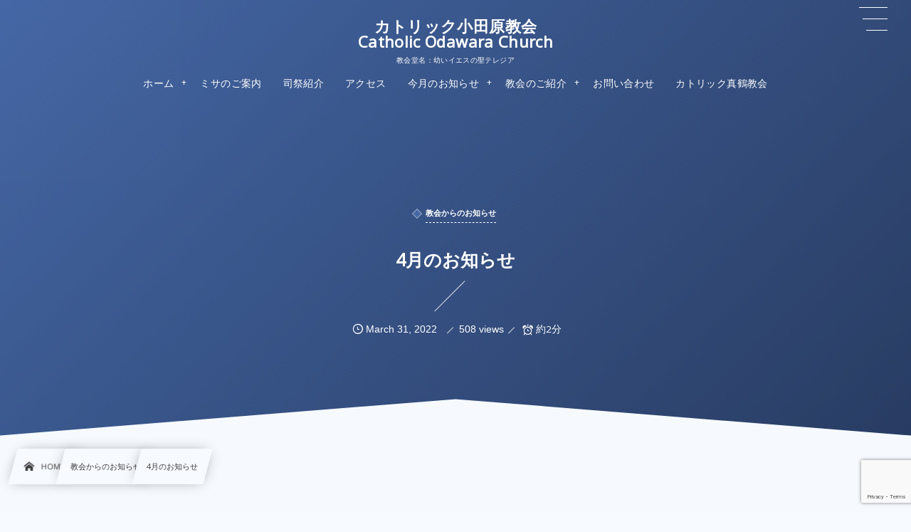

--- FILE ---
content_type: text/html; charset=UTF-8
request_url: https://catholicodawara.org/4%E6%9C%88%E3%81%AE%E3%81%8A%E7%9F%A5%E3%82%89%E3%81%9B/
body_size: 77262
content:
<!DOCTYPE html><html lang="ja"><head prefix="og: http://ogp.me/ns# fb: http://ogp.me/ns/fb# article: http://ogp.me/ns/article#"><meta charset="utf-8" /><meta name="viewport" content="width=device-width,initial-scale=1,minimum-scale=1,user-scalable=yes" /><meta name="description" content="" /><meta name="keywords" content="" /><meta property="og:title" content="4月のお知らせ" /><meta property="og:type" content="article" /><meta property="og:url" content="https://catholicodawara.org/4%e6%9c%88%e3%81%ae%e3%81%8a%e7%9f%a5%e3%82%89%e3%81%9b/" /><meta property="og:image" content="https://catholicodawara.org/wp-content/uploads/2021/07/02.jpg" /><meta property="og:image:width" content="480" /><meta property="og:image:height" content="450" /><meta property="og:description" content="" /><meta property="og:site_name" content="カトリック小田原教会<br>Catholic Odawara Church " /><link rel="canonical" href="https://catholicodawara.org/4%e6%9c%88%e3%81%ae%e3%81%8a%e7%9f%a5%e3%82%89%e3%81%9b/" /><link rel="amphtml" href="https://catholicodawara.org/4%e6%9c%88%e3%81%ae%e3%81%8a%e7%9f%a5%e3%82%89%e3%81%9b/amp/" /><title>4月のお知らせ  |  カトリック小田原教会</title><meta name='robots' content='max-image-preview:large' /><link rel="dns-prefetch" href="//connect.facebook.net" /><link rel="dns-prefetch" href="//secure.gravatar.com" /><link rel="dns-prefetch" href="//api.pinterest.com" /><link rel="dns-prefetch" href="//jsoon.digitiminimi.com" /><link rel="dns-prefetch" href="//b.hatena.ne.jp" /><link rel="dns-prefetch" href="//platform.twitter.com" /><meta http-equiv="Last-Modified" content="Thu, 31 Mar. 2022 23:35:19 +0900" /><link rel='dns-prefetch' href='//cdn.jsdelivr.net' /><link rel='dns-prefetch' href='//ajax.googleapis.com' /><link rel="alternate" type="application/rss+xml" title="カトリック小田原教会 &raquo; フィード" href="https://catholicodawara.org/feed/" /><link rel="alternate" type="application/rss+xml" title="カトリック小田原教会 &raquo; コメントフィード" href="https://catholicodawara.org/comments/feed/" /><link rel="alternate" title="oEmbed (JSON)" type="application/json+oembed" href="https://catholicodawara.org/wp-json/oembed/1.0/embed?url=https%3A%2F%2Fcatholicodawara.org%2F4%25e6%259c%2588%25e3%2581%25ae%25e3%2581%258a%25e7%259f%25a5%25e3%2582%2589%25e3%2581%259b%2F" /><link rel="alternate" title="oEmbed (XML)" type="text/xml+oembed" href="https://catholicodawara.org/wp-json/oembed/1.0/embed?url=https%3A%2F%2Fcatholicodawara.org%2F4%25e6%259c%2588%25e3%2581%25ae%25e3%2581%258a%25e7%259f%25a5%25e3%2582%2589%25e3%2581%259b%2F&#038;format=xml" /><style id='wp-img-auto-sizes-contain-inline-css' type='text/css'>img:is([sizes=auto i],[sizes^="auto," i]){contain-intrinsic-size:3000px 1500px}
/*# sourceURL=wp-img-auto-sizes-contain-inline-css */</style><style id='wp-block-library-inline-css' type='text/css'>:root{--wp-block-synced-color:#7a00df;--wp-block-synced-color--rgb:122,0,223;--wp-bound-block-color:var(--wp-block-synced-color);--wp-editor-canvas-background:#ddd;--wp-admin-theme-color:#007cba;--wp-admin-theme-color--rgb:0,124,186;--wp-admin-theme-color-darker-10:#006ba1;--wp-admin-theme-color-darker-10--rgb:0,107,160.5;--wp-admin-theme-color-darker-20:#005a87;--wp-admin-theme-color-darker-20--rgb:0,90,135;--wp-admin-border-width-focus:2px}@media (min-resolution:192dpi){:root{--wp-admin-border-width-focus:1.5px}}.wp-element-button{cursor:pointer}:root .has-very-light-gray-background-color{background-color:#eee}:root .has-very-dark-gray-background-color{background-color:#313131}:root .has-very-light-gray-color{color:#eee}:root .has-very-dark-gray-color{color:#313131}:root .has-vivid-green-cyan-to-vivid-cyan-blue-gradient-background{background:linear-gradient(135deg,#00d084,#0693e3)}:root .has-purple-crush-gradient-background{background:linear-gradient(135deg,#34e2e4,#4721fb 50%,#ab1dfe)}:root .has-hazy-dawn-gradient-background{background:linear-gradient(135deg,#faaca8,#dad0ec)}:root .has-subdued-olive-gradient-background{background:linear-gradient(135deg,#fafae1,#67a671)}:root .has-atomic-cream-gradient-background{background:linear-gradient(135deg,#fdd79a,#004a59)}:root .has-nightshade-gradient-background{background:linear-gradient(135deg,#330968,#31cdcf)}:root .has-midnight-gradient-background{background:linear-gradient(135deg,#020381,#2874fc)}:root{--wp--preset--font-size--normal:16px;--wp--preset--font-size--huge:42px}.has-regular-font-size{font-size:1em}.has-larger-font-size{font-size:2.625em}.has-normal-font-size{font-size:var(--wp--preset--font-size--normal)}.has-huge-font-size{font-size:var(--wp--preset--font-size--huge)}.has-text-align-center{text-align:center}.has-text-align-left{text-align:left}.has-text-align-right{text-align:right}.has-fit-text{white-space:nowrap!important}#end-resizable-editor-section{display:none}.aligncenter{clear:both}.items-justified-left{justify-content:flex-start}.items-justified-center{justify-content:center}.items-justified-right{justify-content:flex-end}.items-justified-space-between{justify-content:space-between}.screen-reader-text{border:0;clip-path:inset(50%);height:1px;margin:-1px;overflow:hidden;padding:0;position:absolute;width:1px;word-wrap:normal!important}.screen-reader-text:focus{background-color:#ddd;clip-path:none;color:#444;display:block;font-size:1em;height:auto;left:5px;line-height:normal;padding:15px 23px 14px;text-decoration:none;top:5px;width:auto;z-index:100000}html :where(.has-border-color){border-style:solid}html :where([style*=border-top-color]){border-top-style:solid}html :where([style*=border-right-color]){border-right-style:solid}html :where([style*=border-bottom-color]){border-bottom-style:solid}html :where([style*=border-left-color]){border-left-style:solid}html :where([style*=border-width]){border-style:solid}html :where([style*=border-top-width]){border-top-style:solid}html :where([style*=border-right-width]){border-right-style:solid}html :where([style*=border-bottom-width]){border-bottom-style:solid}html :where([style*=border-left-width]){border-left-style:solid}html :where(img[class*=wp-image-]){height:auto;max-width:100%}:where(figure){margin:0 0 1em}html :where(.is-position-sticky){--wp-admin--admin-bar--position-offset:var(--wp-admin--admin-bar--height,0px)}@media screen and (max-width:600px){html :where(.is-position-sticky){--wp-admin--admin-bar--position-offset:0px}}

/*# sourceURL=wp-block-library-inline-css */</style><style id='global-styles-inline-css' type='text/css'>:root{--wp--preset--aspect-ratio--square: 1;--wp--preset--aspect-ratio--4-3: 4/3;--wp--preset--aspect-ratio--3-4: 3/4;--wp--preset--aspect-ratio--3-2: 3/2;--wp--preset--aspect-ratio--2-3: 2/3;--wp--preset--aspect-ratio--16-9: 16/9;--wp--preset--aspect-ratio--9-16: 9/16;--wp--preset--color--black: #000000;--wp--preset--color--cyan-bluish-gray: #abb8c3;--wp--preset--color--white: #ffffff;--wp--preset--color--pale-pink: #f78da7;--wp--preset--color--vivid-red: #cf2e2e;--wp--preset--color--luminous-vivid-orange: #ff6900;--wp--preset--color--luminous-vivid-amber: #fcb900;--wp--preset--color--light-green-cyan: #7bdcb5;--wp--preset--color--vivid-green-cyan: #00d084;--wp--preset--color--pale-cyan-blue: #8ed1fc;--wp--preset--color--vivid-cyan-blue: #0693e3;--wp--preset--color--vivid-purple: #9b51e0;--wp--preset--gradient--vivid-cyan-blue-to-vivid-purple: linear-gradient(135deg,rgb(6,147,227) 0%,rgb(155,81,224) 100%);--wp--preset--gradient--light-green-cyan-to-vivid-green-cyan: linear-gradient(135deg,rgb(122,220,180) 0%,rgb(0,208,130) 100%);--wp--preset--gradient--luminous-vivid-amber-to-luminous-vivid-orange: linear-gradient(135deg,rgb(252,185,0) 0%,rgb(255,105,0) 100%);--wp--preset--gradient--luminous-vivid-orange-to-vivid-red: linear-gradient(135deg,rgb(255,105,0) 0%,rgb(207,46,46) 100%);--wp--preset--gradient--very-light-gray-to-cyan-bluish-gray: linear-gradient(135deg,rgb(238,238,238) 0%,rgb(169,184,195) 100%);--wp--preset--gradient--cool-to-warm-spectrum: linear-gradient(135deg,rgb(74,234,220) 0%,rgb(151,120,209) 20%,rgb(207,42,186) 40%,rgb(238,44,130) 60%,rgb(251,105,98) 80%,rgb(254,248,76) 100%);--wp--preset--gradient--blush-light-purple: linear-gradient(135deg,rgb(255,206,236) 0%,rgb(152,150,240) 100%);--wp--preset--gradient--blush-bordeaux: linear-gradient(135deg,rgb(254,205,165) 0%,rgb(254,45,45) 50%,rgb(107,0,62) 100%);--wp--preset--gradient--luminous-dusk: linear-gradient(135deg,rgb(255,203,112) 0%,rgb(199,81,192) 50%,rgb(65,88,208) 100%);--wp--preset--gradient--pale-ocean: linear-gradient(135deg,rgb(255,245,203) 0%,rgb(182,227,212) 50%,rgb(51,167,181) 100%);--wp--preset--gradient--electric-grass: linear-gradient(135deg,rgb(202,248,128) 0%,rgb(113,206,126) 100%);--wp--preset--gradient--midnight: linear-gradient(135deg,rgb(2,3,129) 0%,rgb(40,116,252) 100%);--wp--preset--font-size--small: 13px;--wp--preset--font-size--medium: 20px;--wp--preset--font-size--large: 36px;--wp--preset--font-size--x-large: 42px;--wp--preset--spacing--20: 0.44rem;--wp--preset--spacing--30: 0.67rem;--wp--preset--spacing--40: 1rem;--wp--preset--spacing--50: 1.5rem;--wp--preset--spacing--60: 2.25rem;--wp--preset--spacing--70: 3.38rem;--wp--preset--spacing--80: 5.06rem;--wp--preset--shadow--natural: 6px 6px 9px rgba(0, 0, 0, 0.2);--wp--preset--shadow--deep: 12px 12px 50px rgba(0, 0, 0, 0.4);--wp--preset--shadow--sharp: 6px 6px 0px rgba(0, 0, 0, 0.2);--wp--preset--shadow--outlined: 6px 6px 0px -3px rgb(255, 255, 255), 6px 6px rgb(0, 0, 0);--wp--preset--shadow--crisp: 6px 6px 0px rgb(0, 0, 0);}:where(.is-layout-flex){gap: 0.5em;}:where(.is-layout-grid){gap: 0.5em;}body .is-layout-flex{display: flex;}.is-layout-flex{flex-wrap: wrap;align-items: center;}.is-layout-flex > :is(*, div){margin: 0;}body .is-layout-grid{display: grid;}.is-layout-grid > :is(*, div){margin: 0;}:where(.wp-block-columns.is-layout-flex){gap: 2em;}:where(.wp-block-columns.is-layout-grid){gap: 2em;}:where(.wp-block-post-template.is-layout-flex){gap: 1.25em;}:where(.wp-block-post-template.is-layout-grid){gap: 1.25em;}.has-black-color{color: var(--wp--preset--color--black) !important;}.has-cyan-bluish-gray-color{color: var(--wp--preset--color--cyan-bluish-gray) !important;}.has-white-color{color: var(--wp--preset--color--white) !important;}.has-pale-pink-color{color: var(--wp--preset--color--pale-pink) !important;}.has-vivid-red-color{color: var(--wp--preset--color--vivid-red) !important;}.has-luminous-vivid-orange-color{color: var(--wp--preset--color--luminous-vivid-orange) !important;}.has-luminous-vivid-amber-color{color: var(--wp--preset--color--luminous-vivid-amber) !important;}.has-light-green-cyan-color{color: var(--wp--preset--color--light-green-cyan) !important;}.has-vivid-green-cyan-color{color: var(--wp--preset--color--vivid-green-cyan) !important;}.has-pale-cyan-blue-color{color: var(--wp--preset--color--pale-cyan-blue) !important;}.has-vivid-cyan-blue-color{color: var(--wp--preset--color--vivid-cyan-blue) !important;}.has-vivid-purple-color{color: var(--wp--preset--color--vivid-purple) !important;}.has-black-background-color{background-color: var(--wp--preset--color--black) !important;}.has-cyan-bluish-gray-background-color{background-color: var(--wp--preset--color--cyan-bluish-gray) !important;}.has-white-background-color{background-color: var(--wp--preset--color--white) !important;}.has-pale-pink-background-color{background-color: var(--wp--preset--color--pale-pink) !important;}.has-vivid-red-background-color{background-color: var(--wp--preset--color--vivid-red) !important;}.has-luminous-vivid-orange-background-color{background-color: var(--wp--preset--color--luminous-vivid-orange) !important;}.has-luminous-vivid-amber-background-color{background-color: var(--wp--preset--color--luminous-vivid-amber) !important;}.has-light-green-cyan-background-color{background-color: var(--wp--preset--color--light-green-cyan) !important;}.has-vivid-green-cyan-background-color{background-color: var(--wp--preset--color--vivid-green-cyan) !important;}.has-pale-cyan-blue-background-color{background-color: var(--wp--preset--color--pale-cyan-blue) !important;}.has-vivid-cyan-blue-background-color{background-color: var(--wp--preset--color--vivid-cyan-blue) !important;}.has-vivid-purple-background-color{background-color: var(--wp--preset--color--vivid-purple) !important;}.has-black-border-color{border-color: var(--wp--preset--color--black) !important;}.has-cyan-bluish-gray-border-color{border-color: var(--wp--preset--color--cyan-bluish-gray) !important;}.has-white-border-color{border-color: var(--wp--preset--color--white) !important;}.has-pale-pink-border-color{border-color: var(--wp--preset--color--pale-pink) !important;}.has-vivid-red-border-color{border-color: var(--wp--preset--color--vivid-red) !important;}.has-luminous-vivid-orange-border-color{border-color: var(--wp--preset--color--luminous-vivid-orange) !important;}.has-luminous-vivid-amber-border-color{border-color: var(--wp--preset--color--luminous-vivid-amber) !important;}.has-light-green-cyan-border-color{border-color: var(--wp--preset--color--light-green-cyan) !important;}.has-vivid-green-cyan-border-color{border-color: var(--wp--preset--color--vivid-green-cyan) !important;}.has-pale-cyan-blue-border-color{border-color: var(--wp--preset--color--pale-cyan-blue) !important;}.has-vivid-cyan-blue-border-color{border-color: var(--wp--preset--color--vivid-cyan-blue) !important;}.has-vivid-purple-border-color{border-color: var(--wp--preset--color--vivid-purple) !important;}.has-vivid-cyan-blue-to-vivid-purple-gradient-background{background: var(--wp--preset--gradient--vivid-cyan-blue-to-vivid-purple) !important;}.has-light-green-cyan-to-vivid-green-cyan-gradient-background{background: var(--wp--preset--gradient--light-green-cyan-to-vivid-green-cyan) !important;}.has-luminous-vivid-amber-to-luminous-vivid-orange-gradient-background{background: var(--wp--preset--gradient--luminous-vivid-amber-to-luminous-vivid-orange) !important;}.has-luminous-vivid-orange-to-vivid-red-gradient-background{background: var(--wp--preset--gradient--luminous-vivid-orange-to-vivid-red) !important;}.has-very-light-gray-to-cyan-bluish-gray-gradient-background{background: var(--wp--preset--gradient--very-light-gray-to-cyan-bluish-gray) !important;}.has-cool-to-warm-spectrum-gradient-background{background: var(--wp--preset--gradient--cool-to-warm-spectrum) !important;}.has-blush-light-purple-gradient-background{background: var(--wp--preset--gradient--blush-light-purple) !important;}.has-blush-bordeaux-gradient-background{background: var(--wp--preset--gradient--blush-bordeaux) !important;}.has-luminous-dusk-gradient-background{background: var(--wp--preset--gradient--luminous-dusk) !important;}.has-pale-ocean-gradient-background{background: var(--wp--preset--gradient--pale-ocean) !important;}.has-electric-grass-gradient-background{background: var(--wp--preset--gradient--electric-grass) !important;}.has-midnight-gradient-background{background: var(--wp--preset--gradient--midnight) !important;}.has-small-font-size{font-size: var(--wp--preset--font-size--small) !important;}.has-medium-font-size{font-size: var(--wp--preset--font-size--medium) !important;}.has-large-font-size{font-size: var(--wp--preset--font-size--large) !important;}.has-x-large-font-size{font-size: var(--wp--preset--font-size--x-large) !important;}
/*# sourceURL=global-styles-inline-css */</style><style id='classic-theme-styles-inline-css' type='text/css'>/*! This file is auto-generated */
.wp-block-button__link{color:#fff;background-color:#32373c;border-radius:9999px;box-shadow:none;text-decoration:none;padding:calc(.667em + 2px) calc(1.333em + 2px);font-size:1.125em}.wp-block-file__button{background:#32373c;color:#fff;text-decoration:none}
/*# sourceURL=/wp-includes/css/classic-themes.min.css */</style><link rel="preload" as="style" onload="this.onload=null;this.rel='stylesheet'" id='deb-blog-card-style.css-css' href='https://catholicodawara.org/wp-content/cache/autoptimize/autoptimize_single_bce42848f8c3ce7955b6ce06407a7676.php?ver=1.5.6.3' type='text/css' media='all' /><link rel="preload" as="style" onload="this.onload=null;this.rel='stylesheet'" id='deb-colored-box-style.css-css' href='https://catholicodawara.org/wp-content/cache/autoptimize/autoptimize_single_cccc437e9d566c20d0215e7ffe5e2cab.php?ver=1.5.6.3' type='text/css' media='all' /><link rel="preload" as="style" onload="this.onload=null;this.rel='stylesheet'" id='deb-caption-box-style.css-css' href='https://catholicodawara.org/wp-content/cache/autoptimize/autoptimize_single_db1b77228f8396f5f6f52cf53abc3dbb.php?ver=1.5.6.3' type='text/css' media='all' /><link rel="preload" as="style" onload="this.onload=null;this.rel='stylesheet'" id='deb-chart-style.css-css' href='https://catholicodawara.org/wp-content/cache/autoptimize/autoptimize_single_4a6c8824c9203c7edeb669668fb5c0cd.php?ver=1.5.6.3' type='text/css' media='all' /><link rel="preload" as="style" onload="this.onload=null;this.rel='stylesheet'" id='deb-clipped-text-style.css-css' href='https://catholicodawara.org/wp-content/cache/autoptimize/autoptimize_single_d3d6321c973f5f4fea1b36c6c4fc0fc0.php?ver=1.5.6.3' type='text/css' media='all' /><link rel="preload" as="style" onload="this.onload=null;this.rel='stylesheet'" id='deb-definition-list-style.css-css' href='https://catholicodawara.org/wp-content/cache/autoptimize/autoptimize_single_358f690e74b4d6251eeafc9001b66fb7.php?ver=1.5.6.3' type='text/css' media='all' /><link rel="preload" as="style" onload="this.onload=null;this.rel='stylesheet'" id='deb-label-style.css-css' href='https://catholicodawara.org/wp-content/cache/autoptimize/autoptimize_single_28319f2a6bda87930ad53be8b31d34f1.php?ver=1.5.6.3' type='text/css' media='all' /><link rel="preload" as="style" onload="this.onload=null;this.rel='stylesheet'" id='deb-media-cover-style.css-css' href='https://catholicodawara.org/wp-content/cache/autoptimize/autoptimize_single_23c9673108b24b08f7ac593ef2c14ad5.php?ver=1.5.6.3' type='text/css' media='all' /><link rel="preload" as="style" onload="this.onload=null;this.rel='stylesheet'" id='deb-overlap-images-style.css-css' href='https://catholicodawara.org/wp-content/cache/autoptimize/autoptimize_single_153886c6a91286b6555c63d139d67c03.php?ver=1.5.6.3' type='text/css' media='all' /><link rel="preload" as="style" onload="this.onload=null;this.rel='stylesheet'" id='deb-shape-separator-style.css-css' href='https://catholicodawara.org/wp-content/cache/autoptimize/autoptimize_single_a049b9ed1622c7880893760f888a4a46.php?ver=1.5.6.3' type='text/css' media='all' /><link rel="preload" as="style" onload="this.onload=null;this.rel='stylesheet'" id='deb-speech-balloon-style.css-css' href='https://catholicodawara.org/wp-content/cache/autoptimize/autoptimize_single_0a135ce444c7b654e832091ec6c9a152.php?ver=1.5.6.3' type='text/css' media='all' /><link rel="preload" as="style" onload="this.onload=null;this.rel='stylesheet'" id='deb-text-reveal-animation-style.css-css' href='https://catholicodawara.org/wp-content/cache/autoptimize/autoptimize_single_5a44cc7c5b71d91957f85586c672a481.php?ver=1.5.6.3' type='text/css' media='all' /><link rel="preload" as="style" onload="this.onload=null;this.rel='stylesheet'" id='deb-text-fade-in-animation-style.css-css' href='https://catholicodawara.org/wp-content/cache/autoptimize/autoptimize_single_ce186d8a4d1f8a8067926db3f3565bfd.php?ver=1.5.6.3' type='text/css' media='all' /><link rel="preload" as="style" onload="this.onload=null;this.rel='stylesheet'" id='deb-text-typing-animation-style.css-css' href='https://catholicodawara.org/wp-content/cache/autoptimize/autoptimize_single_53a9d6d33e5ad5916e5fc175676bbc5a.php?ver=1.5.6.3' type='text/css' media='all' /><link rel="preload" as="style" onload="this.onload=null;this.rel='stylesheet'" id='deb-timeline-style.css-css' href='https://catholicodawara.org/wp-content/cache/autoptimize/autoptimize_single_e79548b078366091e561bce26538d5aa.php?ver=1.5.6.3' type='text/css' media='all' /><link rel="preload" as="style" onload="this.onload=null;this.rel='stylesheet'" id='core-button-style.css-css' href='https://catholicodawara.org/wp-content/cache/autoptimize/autoptimize_single_7bcae4a7c08e1143379a6b7e9f32a5c6.php?ver=1.5.6.3' type='text/css' media='all' /><link rel="preload" as="style" onload="this.onload=null;this.rel='stylesheet'" id='core-columns-style.css-css' href='https://catholicodawara.org/wp-content/cache/autoptimize/autoptimize_single_80a382eede0217fb73e4a044b490a8fa.php?ver=1.5.6.3' type='text/css' media='all' /><link rel="preload" as="style" onload="this.onload=null;this.rel='stylesheet'" id='core-cover-style.css-css' href='https://catholicodawara.org/wp-content/cache/autoptimize/autoptimize_single_bcbf20c8be168389d44af0ef1ddcfc9b.php?ver=1.5.6.3' type='text/css' media='all' /><link rel="preload" as="style" onload="this.onload=null;this.rel='stylesheet'" id='core-file-style.css-css' href='https://catholicodawara.org/wp-content/cache/autoptimize/autoptimize_single_3e4352f2a60ff0b38a53d1daf71876f2.php?ver=1.5.6.3' type='text/css' media='all' /><link rel="preload" as="style" onload="this.onload=null;this.rel='stylesheet'" id='core-gallery-style.css-css' href='https://catholicodawara.org/wp-content/cache/autoptimize/autoptimize_single_1294792e6c6075ce1e162dc95ac8e8bc.php?ver=1.5.6.3' type='text/css' media='all' /><link rel="preload" as="style" onload="this.onload=null;this.rel='stylesheet'" id='core-heading-style.css-css' href='https://catholicodawara.org/wp-content/cache/autoptimize/autoptimize_single_fa6ef1998d49b28bced5a01d03c17a92.php?ver=1.5.6.3' type='text/css' media='all' /><link rel="preload" as="style" onload="this.onload=null;this.rel='stylesheet'" id='core-image-style.css-css' href='https://catholicodawara.org/wp-content/cache/autoptimize/autoptimize_single_b50975b25d3a19a51e35384d32716675.php?ver=1.5.6.3' type='text/css' media='all' /><link rel="preload" as="style" onload="this.onload=null;this.rel='stylesheet'" id='core-list-style.css-css' href='https://catholicodawara.org/wp-content/cache/autoptimize/autoptimize_single_73a9f4e47292f3b6d1676a513b85274f.php?ver=1.5.6.3' type='text/css' media='all' /><link rel="preload" as="style" onload="this.onload=null;this.rel='stylesheet'" id='core-media-text-style.css-css' href='https://catholicodawara.org/wp-content/cache/autoptimize/autoptimize_single_57810b30dff33dd3bcc88040f1d01f4f.php?ver=1.5.6.3' type='text/css' media='all' /><link rel="preload" as="style" onload="this.onload=null;this.rel='stylesheet'" id='core-paragraph-style.css-css' href='https://catholicodawara.org/wp-content/cache/autoptimize/autoptimize_single_73dd64ece00db61b0192e04c63c8f0ca.php?ver=1.5.6.3' type='text/css' media='all' /><link rel="preload" as="style" onload="this.onload=null;this.rel='stylesheet'" id='core-pullquote-style.css-css' href='https://catholicodawara.org/wp-content/cache/autoptimize/autoptimize_single_dd60962cf22d70db0701c72fffc84227.php?ver=1.5.6.3' type='text/css' media='all' /><link rel="preload" as="style" onload="this.onload=null;this.rel='stylesheet'" id='core-social-links-style.css-css' href='https://catholicodawara.org/wp-content/cache/autoptimize/autoptimize_single_ebe1a309a2fca3e2bde94b4cf1e86d87.php?ver=1.5.6.3' type='text/css' media='all' /><link rel="preload" as="style" onload="this.onload=null;this.rel='stylesheet'" id='core-table-style.css-css' href='https://catholicodawara.org/wp-content/cache/autoptimize/autoptimize_single_38c004491d75def0b1acf69f93ccdae5.php?ver=1.5.6.3' type='text/css' media='all' /><link rel="preload" as="style" onload="this.onload=null;this.rel='stylesheet'" id='contact-form-7-css' href='https://catholicodawara.org/wp-content/cache/autoptimize/autoptimize_single_3fd2afa98866679439097f4ab102fe0a.php?ver=6.0.5' type='text/css' media='all' /><style id='deb-inline-styles-inline-css' type='text/css'>body [class*="-reset--line-center-btm"][class*="-keycolor"]::after{--deb-line-color:#4567a5;}body [class*="-line-btm"][class*="-keycolor"]::after{border-color:#4567a5;}body [class*="-reset--line-left"][class*="-keycolor"]::after{--deb-line-color:#4567a5;}body [class*="-reset--deco-circle"][class*="-keycolor"]::after{--deb-circle-color:rgba(69,103,165,.24);--deb-circle-color-ov1:rgba(69,103,165,.3);--deb-circle-color-ov2:rgba(69,103,165,.15);}body p.is-style-box-deco-balloon{background-color:#4567a5;color:#f7faff;}body p.is-style-box-deco-balloon::after{border-color:#4567a5 transparent transparent;}
/*# sourceURL=deb-inline-styles-inline-css */</style><link rel="preload" as="style" onload="this.onload=null;this.rel='stylesheet'" id='dp-sc-capbox-css' href='https://catholicodawara.org/wp-content/cache/autoptimize/autoptimize_single_058b474d256378e89549d91006772971.php?ver=1.4.4.2' type='text/css' media='all' /><link rel="preload" as="style" onload="this.onload=null;this.rel='stylesheet'" id='dp-sc-countup-css' href='https://catholicodawara.org/wp-content/cache/autoptimize/autoptimize_single_a200ad3da829346bc4affaf56414f5d6.php?ver=1.4.4.2' type='text/css' media='all' /><link rel="preload" as="style" onload="this.onload=null;this.rel='stylesheet'" id='dp-sc-ext-flexbox-css' href='https://catholicodawara.org/wp-content/cache/autoptimize/autoptimize_single_08c4d9667aa6adbfcf1cdcb466999215.php?ver=1.4.4.2' type='text/css' media='all' /><link rel="preload" as="style" onload="this.onload=null;this.rel='stylesheet'" id='dp-sc-crtable-css' href='https://catholicodawara.org/wp-content/cache/autoptimize/autoptimize_single_130e2d7283cae57b87b508c5e2e75b8d.php?ver=1.4.4.2' type='text/css' media='all' /><link rel="preload" as="style" onload="this.onload=null;this.rel='stylesheet'" id='dp-sc-cssslider-css' href='https://catholicodawara.org/wp-content/cache/autoptimize/autoptimize_single_0a32f7d23876d726a6179d1e65447e52.php?ver=1.4.4.2' type='text/css' media='all' /><link rel="preload" as="style" onload="this.onload=null;this.rel='stylesheet'" id='dp-sc-dpslideshow-css' href='https://catholicodawara.org/wp-content/cache/autoptimize/autoptimize_single_c367a4a69e9eee47527be46e0313fab9.php?ver=1.4.4.2' type='text/css' media='all' /><link rel="preload" as="style" onload="this.onload=null;this.rel='stylesheet'" id='dp-sc-faq-css' href='https://catholicodawara.org/wp-content/cache/autoptimize/autoptimize_single_6d6e6f7b4da4f8dcd93cb3aaf7559e85.php?ver=1.4.4.2' type='text/css' media='all' /><link rel="preload" as="style" onload="this.onload=null;this.rel='stylesheet'" id='dp-sc-flexbox-css' href='https://catholicodawara.org/wp-content/cache/autoptimize/autoptimize_single_08c4d9667aa6adbfcf1cdcb466999215.php?ver=1.4.4.2' type='text/css' media='all' /><link rel="preload" as="style" onload="this.onload=null;this.rel='stylesheet'" id='dp-sc-flipcard-css' href='https://catholicodawara.org/wp-content/cache/autoptimize/autoptimize_single_7ba03fa5335394bbde369e1d2feb78c6.php?ver=1.4.4.2' type='text/css' media='all' /><link rel="preload" as="style" onload="this.onload=null;this.rel='stylesheet'" id='dp-sc-highlighter-css' href='https://catholicodawara.org/wp-content/cache/autoptimize/autoptimize_single_2b65df59b1e2cd693b46d2785196c693.php?ver=1.4.4.2' type='text/css' media='all' /><link rel="preload" as="style" onload="this.onload=null;this.rel='stylesheet'" id='dp-sc-imgcompare-css' href='https://catholicodawara.org/wp-content/cache/autoptimize/autoptimize_single_cb1df6c439934a75565d607534ca1bbc.php?ver=1.4.4.2' type='text/css' media='all' /><link rel="preload" as="style" onload="this.onload=null;this.rel='stylesheet'" id='dp-sc-ext-imgcompare-css' href='https://cdn.jsdelivr.net/npm/image-compare-viewer@1.4.1/dist/image-compare-viewer.min.css?ver=1.4.4.2' type='text/css' media='all' /><link rel="preload" as="style" onload="this.onload=null;this.rel='stylesheet'" id='dp-sc-profile-css' href='https://catholicodawara.org/wp-content/cache/autoptimize/autoptimize_single_21c3406a1cd1d602dd25e87d0a3f4815.php?ver=1.4.4.2' type='text/css' media='all' /><link rel="preload" as="style" onload="this.onload=null;this.rel='stylesheet'" id='dp-sc-promobox-css' href='https://catholicodawara.org/wp-content/cache/autoptimize/autoptimize_single_bbf91294ed7154cc4518f217898e1ab1.php?ver=1.4.4.2' type='text/css' media='all' /><link rel="preload" as="style" onload="this.onload=null;this.rel='stylesheet'" id='dp-sc-ptable-css' href='https://catholicodawara.org/wp-content/cache/autoptimize/autoptimize_single_8abe20f8dfcdc2f633777c08d4ceb69a.php?ver=1.4.4.2' type='text/css' media='all' /><link rel="preload" as="style" onload="this.onload=null;this.rel='stylesheet'" id='dp-sc-skillbars-css' href='https://catholicodawara.org/wp-content/cache/autoptimize/autoptimize_single_7f37850ecc33a05cd94dcd3ef81cb172.php?ver=1.4.4.2' type='text/css' media='all' /><link rel="preload" as="style" onload="this.onload=null;this.rel='stylesheet'" id='dp-sc-skillcircles-css' href='https://catholicodawara.org/wp-content/cache/autoptimize/autoptimize_single_bce050660538e45e11f5e06664000480.php?ver=1.4.4.2' type='text/css' media='all' /><link rel="preload" as="style" onload="this.onload=null;this.rel='stylesheet'" id='dp-sc-spanel-css' href='https://catholicodawara.org/wp-content/cache/autoptimize/autoptimize_single_f840301a1bad8705c08061decdb2f780.php?ver=1.4.4.2' type='text/css' media='all' /><link rel="preload" as="style" onload="this.onload=null;this.rel='stylesheet'" id='dp-sc-tablerow-css' href='https://catholicodawara.org/wp-content/cache/autoptimize/autoptimize_single_61827f3b462754949443a51e2fbe2564.php?ver=1.4.4.2' type='text/css' media='all' /><link rel="preload" as="style" onload="this.onload=null;this.rel='stylesheet'" id='dp-sc-tabs-css' href='https://catholicodawara.org/wp-content/cache/autoptimize/autoptimize_single_c152b5c9879d9fc3658798b2b321bc92.php?ver=1.4.4.2' type='text/css' media='all' /><link rel="preload" as="style" onload="this.onload=null;this.rel='stylesheet'" id='dp-sc-talk-css' href='https://catholicodawara.org/wp-content/cache/autoptimize/autoptimize_single_4228d57643b43febd5571488936f82cf.php?ver=1.4.4.2' type='text/css' media='all' /><link rel="preload" as="style" onload="this.onload=null;this.rel='stylesheet'" id='dp-sc-timeline-css' href='https://catholicodawara.org/wp-content/cache/autoptimize/autoptimize_single_56bed241a914dc3c50d7882071da19b6.php?ver=1.4.4.2' type='text/css' media='all' /><link rel="preload" as="style" onload="this.onload=null;this.rel='stylesheet'" id='dp-sc-txtfading-css' href='https://catholicodawara.org/wp-content/cache/autoptimize/autoptimize_single_552e01c7c0ba387247df56035996b3c5.php?ver=1.4.4.2' type='text/css' media='all' /><link rel="preload" as="style" onload="this.onload=null;this.rel='stylesheet'" id='dp-sc-txtreveal-css' href='https://catholicodawara.org/wp-content/cache/autoptimize/autoptimize_single_01cd4c11134fb0171e6921bf8f47430f.php?ver=1.4.4.2' type='text/css' media='all' /><link rel="preload" as="style" onload="this.onload=null;this.rel='stylesheet'" id='dp-sc-txtrevealbar-css' href='https://catholicodawara.org/wp-content/cache/autoptimize/autoptimize_single_e5b201512338a54310cc1b0a9ee77a2d.php?ver=1.4.4.2' type='text/css' media='all' /><link rel="preload" as="style" onload="this.onload=null;this.rel='stylesheet'" id='dp-sc-txtul-css' href='https://catholicodawara.org/wp-content/cache/autoptimize/autoptimize_single_79473db9519c2a676db23a5a00659311.php?ver=1.4.4.2' type='text/css' media='all' /><link rel="preload" as="style" onload="this.onload=null;this.rel='stylesheet'" id='dp-wp-block-library-css' href='https://catholicodawara.org/wp-content/cache/autoptimize/autoptimize_single_455c6332253e7b4cb5ba5167d67787e0.php?ver=1.0.9.8' type='text/css' media='all' /><link rel='stylesheet' id='digipress-css' href='https://catholicodawara.org/wp-content/cache/autoptimize/autoptimize_single_bb07ff234f3d8bdc568c2d35d6eaba7d.php?ver=20220802051951' type='text/css' media='all' /><link rel="preload" as="style" onload="this.onload=null;this.rel='stylesheet'" id='dp-shortcodes-css' href='https://catholicodawara.org/wp-content/cache/autoptimize/autoptimize_single_cd3a1daacf49c1e8f117b2507a3ca2c6.php?ver=1.4.4.2' type='text/css' media='all' /><link rel="preload" as="style" onload="this.onload=null;this.rel='stylesheet'" id='wow-css' href='https://catholicodawara.org/wp-content/cache/autoptimize/autoptimize_single_41763ebe45d79a4262e2ad4e80684d89.php?ver=1.0.9.8' type='text/css' media='all' /><link rel="preload" as="style" onload="this.onload=null;this.rel='stylesheet'" id='dp-swiper-css' href='https://catholicodawara.org/wp-content/cache/autoptimize/autoptimize_single_063a7e78512533a09311fb1908edc555.php?ver=1.0.9.8' type='text/css' media='all' /><link rel='stylesheet' id='dp-visual-css' href='https://catholicodawara.org/wp-content/cache/autoptimize/autoptimize_single_d15c38fa4168ba9a7cad5c1ae5b8775b.php?ver=20220802051953' type='text/css' media='all' /><link rel="preload" as="style" onload="this.onload=null;this.rel='stylesheet'" id='air-datepicker-css' href='https://catholicodawara.org/wp-content/themes/dp-infinitii/css/datepicker.min.css?ver=1.0.9.8' type='text/css' media='all' /><style id='akismet-widget-style-inline-css' type='text/css'>.a-stats {
				--akismet-color-mid-green: #357b49;
				--akismet-color-white: #fff;
				--akismet-color-light-grey: #f6f7f7;

				max-width: 350px;
				width: auto;
			}

			.a-stats * {
				all: unset;
				box-sizing: border-box;
			}

			.a-stats strong {
				font-weight: 600;
			}

			.a-stats a.a-stats__link,
			.a-stats a.a-stats__link:visited,
			.a-stats a.a-stats__link:active {
				background: var(--akismet-color-mid-green);
				border: none;
				box-shadow: none;
				border-radius: 8px;
				color: var(--akismet-color-white);
				cursor: pointer;
				display: block;
				font-family: -apple-system, BlinkMacSystemFont, 'Segoe UI', 'Roboto', 'Oxygen-Sans', 'Ubuntu', 'Cantarell', 'Helvetica Neue', sans-serif;
				font-weight: 500;
				padding: 12px;
				text-align: center;
				text-decoration: none;
				transition: all 0.2s ease;
			}

			/* Extra specificity to deal with TwentyTwentyOne focus style */
			.widget .a-stats a.a-stats__link:focus {
				background: var(--akismet-color-mid-green);
				color: var(--akismet-color-white);
				text-decoration: none;
			}

			.a-stats a.a-stats__link:hover {
				filter: brightness(110%);
				box-shadow: 0 4px 12px rgba(0, 0, 0, 0.06), 0 0 2px rgba(0, 0, 0, 0.16);
			}

			.a-stats .count {
				color: var(--akismet-color-white);
				display: block;
				font-size: 1.5em;
				line-height: 1.4;
				padding: 0 13px;
				white-space: nowrap;
			}
		
/*# sourceURL=akismet-widget-style-inline-css */</style><link rel="preload" as="style" onload="this.onload=null;this.rel='stylesheet'" id='fancybox-css' href='https://catholicodawara.org/wp-content/plugins/easy-fancybox/fancybox/1.5.4/jquery.fancybox.min.css?ver=6.9' type='text/css' media='screen' /> <script src="https://ajax.googleapis.com/ajax/libs/jquery/3.6.0/jquery.min.js" id="jquery-js"></script> <script defer src="https://catholicodawara.org/wp-content/plugins/flowpaper-lite-pdf-flipbook/assets/lity/lity.min.js" id="lity-js-js"></script> <link rel="https://api.w.org/" href="https://catholicodawara.org/wp-json/" /><link rel="alternate" title="JSON" type="application/json" href="https://catholicodawara.org/wp-json/wp/v2/posts/4588" /><link rel="EditURI" type="application/rsd+xml" title="RSD" href="https://catholicodawara.org/xmlrpc.php?rsd" /><link rel='shortlink' href='https://catholicodawara.org/?p=4588' /><link rel="preconnect" href="https://fonts.gstatic.com" /><link href="https://fonts.googleapis.com/css2?family=Open+Sans&display=swap" rel="preload" as="style" onload="this.onload=null;this.rel='stylesheet'" /><link rel="icon" href="https://catholicodawara.org/wp-content/uploads/2021/10/favion-150x150.jpg" sizes="32x32" /><link rel="icon" href="https://catholicodawara.org/wp-content/uploads/2021/10/favion-300x300.jpg" sizes="192x192" /><link rel="apple-touch-icon" href="https://catholicodawara.org/wp-content/uploads/2021/10/favion-300x300.jpg" /><meta name="msapplication-TileImage" content="https://catholicodawara.org/wp-content/uploads/2021/10/favion-300x300.jpg" />  <script defer src="https://www.googletagmanager.com/gtag/js?id=G-WY6DVLEX73"></script> <script defer src="[data-uri]"></script> </head><body class="wp-singular post-template-default single single-post postid-4588 single-format-standard wp-theme-dp-infinitii main-body pc not-home hd_bar_trpt piled_layer" data-use-pjax="true" data-pjax-transition="true" data-use-wow="true" data-ct-sns-cache="true" data-ct-sns-cache-time="86400000"><header id="header_bar" class="header_bar pc hd_bar_trpt piled_layer"><div class="h_group"><h1 class="hd-title txt wow fadeInDown" data-wow-delay="0.1s"><a href="https://catholicodawara.org/" title="カトリック小田原教会">カトリック小田原教会<br>Catholic Odawara Church </a></h1><h2 class="caption wow fadeInUp" data-wow-delay="0.1s">教会堂名：幼いイエスの聖テレジア</h2></div><div class="hd_bar_content wow fadeInUp" data-wow-delay="0.3s"><input type="checkbox" role="button" title="menu" class="mq_toggle_global_menu" id="mq_toggle_global_menu" /> <label for="mq_toggle_global_menu" class="mq_toggle_global_menu_button" aria-hidden="true" title="menu"><span class="open">…</span><span class="close">×</span></label><nav id="global_menu_nav" class="global_menu_nav bar_item"><ul id="global_menu_ul" class="global_menu_ul has_chaser_ul on_pjax"><li id="menu-item-2539" class="menu-item menu-item-type-custom menu-item-object-custom menu-item-home menu-item-has-children"><a href="https://catholicodawara.org" class="menu-link"><span class="menu-title">ホーム</span></a><ul class="sub-menu"><li id="menu-item-2544" class="menu-item menu-item-type-custom menu-item-object-custom menu-item-home"><a href="https://catholicodawara.org/#e8b7afe59cb0e8a38fe381aee69599e4bc9ae381b8e38288e38186e38193e3819d-1" class="menu-link"><span class="menu-title">ようこそ路地裏の教会へ</span></a></li></ul></li><li id="menu-item-3654" class="menu-item menu-item-type-post_type menu-item-object-page"><a href="https://catholicodawara.org/missa/" class="menu-link"><span class="menu-title">ミサのご案内</span></a></li><li id="menu-item-6510" class="menu-item menu-item-type-post_type menu-item-object-page"><a href="https://catholicodawara.org/%e4%b8%bb%e4%bb%bb%e7%a5%9e%e7%88%b6%e3%80%80%e3%82%a4%e3%83%bb%e3%83%81%e3%83%a7%e3%83%b3%e3%83%a6%e3%83%b3%ef%bc%88%e3%83%9a%e3%83%88%e3%83%ad%ef%bc%89%e7%a5%9e%e7%88%b6/" class="menu-link"><span class="menu-title">司祭紹介</span></a></li><li id="menu-item-4569" class="menu-item menu-item-type-custom menu-item-object-custom"><a href="https://catholicodawara.org/missa/#access" class="menu-link"><span class="menu-title">アクセス</span></a></li><li id="menu-item-3751" class="menu-item menu-item-type-custom menu-item-object-custom menu-item-has-children"><a href="https://catholicodawara.org/1%e6%9c%88%e3%81%ae%e3%81%8a%e7%9f%a5%e3%82%89%e3%81%9b-6/" class="menu-link"><span class="menu-title">今月のお知らせ</span></a><ul class="sub-menu"><li id="menu-item-3750" class="menu-item menu-item-type-custom menu-item-object-custom"><a href="https://catholicodawara.org/1%e6%9c%88%e3%81%ae%e3%81%8a%e7%9f%a5%e3%82%89%e3%81%9b-6/" class="menu-link"><span class="menu-title">教会からのお知らせ</span></a></li><li id="menu-item-3755" class="menu-item menu-item-type-custom menu-item-object-custom"><a href="https://catholicodawara.org/1%e6%9c%88%e3%81%ae%e5%85%b8%e7%a4%bc%e3%81%a8%e4%ba%88%e5%ae%9a%e8%a1%a8-6/" class="menu-link"><span class="menu-title">今月の典礼と予定表</span></a></li><li id="menu-item-3749" class="menu-item menu-item-type-post_type menu-item-object-page"><a href="https://catholicodawara.org/%e3%81%8a%e7%9f%a5%e3%82%89%e3%81%9b/" class="menu-link"><span class="menu-title">アーカイブ</span></a></li></ul></li><li id="menu-item-3647" class="menu-item menu-item-type-post_type menu-item-object-page menu-item-has-children"><a href="https://catholicodawara.org/history/" class="menu-link"><span class="menu-title">教会のご紹介</span></a><ul class="sub-menu"><li id="menu-item-3648" class="menu-item menu-item-type-post_type menu-item-object-page menu-item-has-children"><a href="https://catholicodawara.org/history/" class="menu-link"><span class="menu-title">教会の沿革・アルバム</span></a><ul class="sub-menu"><li id="menu-item-4266" class="menu-item menu-item-type-post_type menu-item-object-page"><a href="https://catholicodawara.org/%e3%83%91%e3%83%aa%e5%a4%96%e5%9b%bd%e5%ae%a3%e6%95%99%e4%bc%9a%e3%81%ae%e6%99%82%e4%bb%a3/" class="menu-link"><span class="menu-title">パリ外国宣教会の時代</span></a></li><li id="menu-item-4268" class="menu-item menu-item-type-post_type menu-item-object-page"><a href="https://catholicodawara.org/%e8%81%96%e3%82%b3%e3%83%ad%e3%83%b3%e3%83%90%e3%83%b3%e4%bc%9a%e3%81%ae%e6%99%82%e4%bb%a3/" class="menu-link"><span class="menu-title">聖コロンバン会の時代</span></a></li><li id="menu-item-4267" class="menu-item menu-item-type-post_type menu-item-object-page"><a href="https://catholicodawara.org/%e6%a8%aa%e6%b5%9c%e6%95%99%e5%8c%ba%e5%8f%b8%e7%a5%ad%e5%8f%b8%e7%89%a7%e3%81%ae%e7%8f%be%e5%9c%a8/" class="menu-link"><span class="menu-title">横浜教区司牧の現在</span></a></li></ul></li><li id="menu-item-4206" class="menu-item menu-item-type-post_type menu-item-object-page"><a href="https://catholicodawara.org/%e5%b9%bc%e3%81%84%e3%82%a4%e3%82%a8%e3%82%b9%e3%81%ae%e8%81%96%e3%83%86%e3%83%ac%e3%82%b8%e3%82%a2/" class="menu-link"><span class="menu-title">幼いイエスの聖テレジア</span></a></li><li id="menu-item-3649" class="menu-item menu-item-type-post_type menu-item-object-page"><a href="https://catholicodawara.org/%e5%88%9d%e3%82%81%e3%81%a6%e3%81%ae%e6%95%99%e4%bc%9a/" class="menu-link"><span class="menu-title">初めての教会</span></a></li><li id="menu-item-4994" class="menu-item menu-item-type-post_type menu-item-object-page"><a href="https://catholicodawara.org/%e6%95%99%e4%bc%9a%e8%ac%9b%e5%ba%a7/" class="menu-link"><span class="menu-title">教会講座</span></a></li><li id="menu-item-3651" class="menu-item menu-item-type-post_type menu-item-object-page"><a href="https://catholicodawara.org/%e6%95%99%e4%bc%9a%e6%b4%bb%e5%8b%95/" class="menu-link"><span class="menu-title">教会活動</span></a></li><li id="menu-item-3652" class="menu-item menu-item-type-post_type menu-item-object-page"><a href="https://catholicodawara.org/%e7%b5%90%e5%a9%9a%e5%bc%8f/" class="menu-link"><span class="menu-title">教会の結婚式</span></a></li><li id="menu-item-3653" class="menu-item menu-item-type-post_type menu-item-object-page"><a href="https://catholicodawara.org/%e3%83%aa%e3%83%b3%e3%82%af%e9%9b%86/" class="menu-link"><span class="menu-title">リンク集</span></a></li></ul></li><li id="menu-item-2783" class="menu-item menu-item-type-post_type menu-item-object-page"><a href="https://catholicodawara.org/%e3%81%8a%e5%95%8f%e3%81%84%e5%90%88%e3%82%8f%e3%81%9b/" class="menu-link"><span class="menu-title">お問い合わせ</span></a></li><li id="menu-item-4086" class="menu-item menu-item-type-post_type menu-item-object-page"><a href="https://catholicodawara.org/%e3%82%ab%e3%83%88%e3%83%aa%e3%83%83%e3%82%af%e7%9c%9f%e9%b6%b4%e6%95%99%e4%bc%9a/" class="menu-link"><span class="menu-title">カトリック真鶴教会</span></a></li></ul></nav></div></header><div id="dp_main_wrapper" class="main-wrapper" aria-live="polite"><div id="dp-pjax-wrapper" data-barba="wrapper"><div class="dp-pjax-container" data-barba="container" data-barba-namespace="home"><div id="container" class="dp-container pc is-change-hue not-home singular"><section id="ct-hd" class="ct-hd no_bgimg"><div id="ct-whole" class="ct-whole edge_shape_mountain_btm no_bgimg not-home singular singular"><div class="hd-content"><div class="hd-meta meta-cat wow fadeInDown" data-wow-delay="0.7s"><a href="https://catholicodawara.org/category/news/" rel="tag" class="cat-link cat-color1"><span class="cat-name">教会からのお知らせ</span></a></div><h2 class="hd-title single-title wow fadeInDown" data-wow-delay="0.4s"><span>4月のお知らせ</span></h2><div class="hd-meta meta-info wow fadeInUp" data-wow-delay="0.7s"><div class="meta meta-date eng"><time datetime="2022-03-31T23:35:17+09:00" class="published icon-clock eng"><span class="date_month_en_full">March</span> <span class="date_day">31</span>, <span class="date_year">2022</span></time></div><div class="meta meta-views">508 views</div><div class="meta time_for_reading icon-alarm">約2分</div></div></div></div></section><nav id="dp_breadcrumb_nav" class="dp_breadcrumb_nav"><ul><li><a href="https://catholicodawara.org/" class="nav_home nav_link"><span class="nav_title"><i class="icon-home"></i>HOME</span></a></li><li><a href="https://catholicodawara.org/category/news/" class="nav_link"><span class="nav_title">教会からのお知らせ</span></a></li><li><a href="https://catholicodawara.org/4%e6%9c%88%e3%81%ae%e3%81%8a%e7%9f%a5%e3%82%89%e3%81%9b/" class="nav_link"><span class="nav_title">4月のお知らせ</span></a></li></ul></nav><div class="content-wrap incontainer clearfix one-col not-home singular"><main id="content" class="content one-col"><div class="widget-content top clearfix"><div id="gtranslate-3" class="widget-box widget_gtranslate  slider_fx"><div class="gtranslate_wrapper" id="gt-wrapper-81284159"></div></div></div><article id="post-4588" class="single-article post-4588 post type-post status-publish format-standard category-news"><div class="entry entry-content"><div class="wp-block-pdfjsblock-pdfjs-embed pdfjs-wrapper"><div><iframe width="100%" height="1000" src="https://catholicodawara.org/wp-content/plugins/pdfjs-viewer-shortcode/pdfjs/web/viewer.php?file=https://catholicodawara.org/wp-content/uploads/2022/03/26d094107570de2244e5dfdb0a25f635-1.pdf&#038;attachment_id=4589&#038;dButton=true&#038;pButton=true&#038;oButton=false&#038;sButton=true&#038;pagemode=none&#038;_wpnonce=1517b69a6c" title="Embedded PDF" class="pdfjs-iframe"></iframe></div></div></div><footer class="single_post_meta bottom"><div class="first_row"><div class="meta meta-cat"><div class="meta-item-list"><a href="https://catholicodawara.org/category/news/" rel="tag" class="cat-link cat-color1"><span class="cat-name">教会からのお知らせ</span></a></div></div></div><div class="second_row"><div class="meta meta-date eng"><time datetime="2022-03-31T23:35:17+09:00" class="published icon-clock eng"><span class="date_month_en_full">March</span> <span class="date_day">31</span>, <span class="date_year">2022</span></time></div><div class="meta meta-views">508 views</div></div></footer></article><div id="single-nav" class="single-nav  one-col"><ul class="clearfix"><li class="left"><a href="https://catholicodawara.org/4572-2/" class="navlink"><i class="nav-arrow icon-left-light"></i><figure><img src="https://catholicodawara.org/wp-content/uploads/2021/07/02.jpg" class="post-img" alt="Previous" width="100" height="100" /></figure><div class="desc"><span>3月のお知らせ</span></div></a></li><li class="right"><a href="https://catholicodawara.org/5%e6%9c%88%e3%81%ae%e3%81%8a%e7%9f%a5%e3%82%89%e3%81%9b/" class="navlink"><i class="nav-arrow icon-right-light"></i><figure><img src="https://catholicodawara.org/wp-content/uploads/2021/07/02.jpg"class="post-img" alt="Next" width="100" height="100" /></figure><div class="desc"><span>5月のお知らせ</span></div></a></li></ul></div><div id="single_float_div" class="single_float_div"><input type="checkbox" role="button" id="share-tgl-chk" title="shares" /><label for="share-tgl-chk" aria-hidden="true" class="share-tgl" title="shares"><i class="icon-share"></i></label><div class="inner"><div class="loop-share-num ct-shares" data-url="https://catholicodawara.org/4%e6%9c%88%e3%81%ae%e3%81%8a%e7%9f%a5%e3%82%89%e3%81%9b/"><div class="stitle">Share / Subscribe</div><div class="sitem bg-likes ct-fb"><a href="https://www.facebook.com/sharer/sharer.php?u=https%3A%2F%2Fcatholicodawara.org%2F4%25e6%259c%2588%25e3%2581%25ae%25e3%2581%258a%25e7%259f%25a5%25e3%2582%2589%25e3%2581%259b%2F&t=4%E6%9C%88%E3%81%AE%E3%81%8A%E7%9F%A5%E3%82%89%E3%81%9B+%7C+%E3%82%AB%E3%83%88%E3%83%AA%E3%83%83%E3%82%AF%E5%B0%8F%E7%94%B0%E5%8E%9F%E6%95%99%E4%BC%9A" target="_blank" rel="nofollow"><i class="share-icon fb icon-facebook"></i><span class="share-num"></span></a><div class="sname">Facebook Likes</div></div><div class="sitem bg-tweets ct-tw"><a href="https://twitter.com/intent/tweet?original_referer=https%3A%2F%2Fcatholicodawara.org%2F4%25e6%259c%2588%25e3%2581%25ae%25e3%2581%258a%25e7%259f%25a5%25e3%2582%2589%25e3%2581%259b%2F&url=https%3A%2F%2Fcatholicodawara.org%2F4%25e6%259c%2588%25e3%2581%25ae%25e3%2581%258a%25e7%259f%25a5%25e3%2582%2589%25e3%2581%259b%2F&text=4%E6%9C%88%E3%81%AE%E3%81%8A%E7%9F%A5%E3%82%89%E3%81%9B+%7C+%E3%82%AB%E3%83%88%E3%83%AA%E3%83%83%E3%82%AF%E5%B0%8F%E7%94%B0%E5%8E%9F%E6%95%99%E4%BC%9A" target="_blank" rel="nofollow"><i class="share-icon tw icon-twitter"></i><span class="share-num"></span></a><div class="sname">Tweets</div></div><div class="sitem bg-line"><a href="https://lineit.line.me/share/ui?url=https%3A%2F%2Fcatholicodawara.org%2F4%25e6%259c%2588%25e3%2581%25ae%25e3%2581%258a%25e7%259f%25a5%25e3%2582%2589%25e3%2581%259b%2F" target="_blank"><i class="share-icon ln icon-line"></i><span class="share-num"><i class="icon-email"></i></span></a><div class="sname">Send to LINE</div></div></div></div></div></main></div></div></div></div><footer id="footer" class="footer pc edge_shape_mountain_top is_clip_edge"><div class="ft-btm-row lo-co"><div class="inner"><div class="location wow fadeInLeft"><span>〒250-0011 神奈川県小田原市栄町4-6-5</span></div><div class="contact wow fadeInRight"><div class="middle"><span>TEL：0465-22-2590
FAX：0465-22-3522</span></div></div></div><div class="ft_sns_links_wrapper wow fadeInDown"><ul class="sns_contact_icons menu_num_6"><li class="menu-item fb"><a href="https://facebook.com/" target="_blank" class="menu-link sns_link"><i class="menu-title has_cap icon-facebook"></i><span>Facebook</span></a></li><li class="menu-item tw"><a href="https://twitter.com/" target="_blank" class="menu-link sns_link"><i class="menu-title has_cap icon-twitter"></i><span>Twitter</span></a></li><li class="menu-item instagram"><a href="https://instagram.com/" target="_blank" class="menu-link sns_link"><i class="menu-title has_cap icon-instagram"></i><span>Instagram</span></a></li><li class="menu-item youtube"><a href="https://www.youtube.com/" target="_blank" class="menu-link sns_link"><i class="menu-title has_cap icon-youtube"></i><span>YouTube</span></a></li><li class="menu-item contact_url"><a href="http://catholicodawara.org/2021/contact/" class="menu-link sns_link"><i class="menu-title has_cap icon-mail"></i><span>Contact</span></a></li><li class="menu-item rss feed"><a href="https://catholicodawara.org/feed/" title="Subscribe Feed" target="_blank" class="menu-link sns_link"><i class="menu-title has_cap icon-rss"></i><span>RSS</span></a></li></ul></div></div><div class="ft-btm-row wow fadeInUp"><ul id="footer_menu_ul" class="footer_menu_ul"><li id="menu-item-2539" class="menu-item menu-item-type-custom menu-item-object-custom menu-item-home menu-item-has-children"><a href="https://catholicodawara.org" class="menu-link"><span class="menu-title">ホーム</span></a></li><li id="menu-item-3654" class="menu-item menu-item-type-post_type menu-item-object-page"><a href="https://catholicodawara.org/missa/" class="menu-link"><span class="menu-title">ミサのご案内</span></a></li><li id="menu-item-6510" class="menu-item menu-item-type-post_type menu-item-object-page"><a href="https://catholicodawara.org/%e4%b8%bb%e4%bb%bb%e7%a5%9e%e7%88%b6%e3%80%80%e3%82%a4%e3%83%bb%e3%83%81%e3%83%a7%e3%83%b3%e3%83%a6%e3%83%b3%ef%bc%88%e3%83%9a%e3%83%88%e3%83%ad%ef%bc%89%e7%a5%9e%e7%88%b6/" class="menu-link"><span class="menu-title">司祭紹介</span></a></li><li id="menu-item-4569" class="menu-item menu-item-type-custom menu-item-object-custom"><a href="https://catholicodawara.org/missa/#access" class="menu-link"><span class="menu-title">アクセス</span></a></li><li id="menu-item-3751" class="menu-item menu-item-type-custom menu-item-object-custom menu-item-has-children"><a href="https://catholicodawara.org/1%e6%9c%88%e3%81%ae%e3%81%8a%e7%9f%a5%e3%82%89%e3%81%9b-6/" class="menu-link"><span class="menu-title">今月のお知らせ</span></a></li><li id="menu-item-3647" class="menu-item menu-item-type-post_type menu-item-object-page menu-item-has-children"><a href="https://catholicodawara.org/history/" class="menu-link"><span class="menu-title">教会のご紹介</span></a></li><li id="menu-item-2783" class="menu-item menu-item-type-post_type menu-item-object-page"><a href="https://catholicodawara.org/%e3%81%8a%e5%95%8f%e3%81%84%e5%90%88%e3%82%8f%e3%81%9b/" class="menu-link"><span class="menu-title">お問い合わせ</span></a></li><li id="menu-item-4086" class="menu-item menu-item-type-post_type menu-item-object-page"><a href="https://catholicodawara.org/%e3%82%ab%e3%83%88%e3%83%aa%e3%83%83%e3%82%af%e7%9c%9f%e9%b6%b4%e6%95%99%e4%bc%9a/" class="menu-link"><span class="menu-title">カトリック真鶴教会</span></a></li></ul></div><div class="ft-btm-row copyright"><span class="cpmark">&copy;</span> 2026 <a href="https://catholicodawara.org/"><small>カトリック小田原教会</small></a></div></footer><div id="gotop" class="pc"><i></i></div></div><div id="offcanvas_overlay" class="offcanvas_overlay"></div><div id="offcanvas_menu_area" class="offcanvas_menu_area"><div id="hd_sns_links" class="hd_sns_links"><ul class="sns_contact_icons menu_num_6"><li class="menu-item fb"><a href="https://facebook.com/" target="_blank" class="menu-link sns_link"><i class="menu-title has_cap icon-facebook"></i><span>Facebook</span></a></li><li class="menu-item tw"><a href="https://twitter.com/" target="_blank" class="menu-link sns_link"><i class="menu-title has_cap icon-twitter"></i><span>Twitter</span></a></li><li class="menu-item instagram"><a href="https://instagram.com/" target="_blank" class="menu-link sns_link"><i class="menu-title has_cap icon-instagram"></i><span>Instagram</span></a></li><li class="menu-item youtube"><a href="https://www.youtube.com/" target="_blank" class="menu-link sns_link"><i class="menu-title has_cap icon-youtube"></i><span>YouTube</span></a></li><li class="menu-item contact_url"><a href="http://catholicodawara.org/2021/contact/" class="menu-link sns_link"><i class="menu-title has_cap icon-mail"></i><span>Contact</span></a></li><li class="menu-item rss feed"><a href="https://catholicodawara.org/feed/" title="Subscribe Feed" target="_blank" class="menu-link sns_link"><i class="menu-title has_cap icon-rss"></i><span>RSS</span></a></li></ul></div><div class="hd_tel serif"><a href="tel:0465-22-2590 " class="icon-phone"><span>0465-22-2590 </span></a></div><div id="hidden_search_window" class="hidden_search"><form role="search" method="get" class="search-form with-params" action="https://catholicodawara.org/" id="hidden-searchform"><div class="words-area"><label><span class="screen-reader-text">検索</span><input type="search" class="search-field" placeholder="キーワードを入力して検索" value="" name="s" title="検索" required /></label></div><div class="params-area"><div class="s-param preset"><h3 class="wd-block-title">Featured words</h3><div class="preset-words-area scrollable axis-x"><a href="https://catholicodawara.org/?s=WordPress" class="pword">WordPress</a><a href="https://catholicodawara.org/?s=CSS" class="pword">CSS</a></div></div></div><div class="submit-area"><button type="submit" class="search-btn"><i class="icon-search"></i><span>検索</span></button></div></form></div><nav id="dp_hidden_menu" class="offcanvas_menu"><ul id="offcanvas_menu_ul" class="offcanvas_menu_ul use_pjax"><li id="menu-item-2539" class="menu-item menu-item-type-custom menu-item-object-custom menu-item-home menu-item-has-children"><a href="https://catholicodawara.org" class="menu-link delay_pjax"><span class="menu-title">ホーム</span></a><ul class="sub-menu"><li id="menu-item-2544" class="menu-item menu-item-type-custom menu-item-object-custom menu-item-home"><a href="https://catholicodawara.org/#e8b7afe59cb0e8a38fe381aee69599e4bc9ae381b8e38288e38186e38193e3819d-1" class="menu-link delay_pjax"><span class="menu-title">ようこそ路地裏の教会へ</span></a></li></ul></li><li id="menu-item-3654" class="menu-item menu-item-type-post_type menu-item-object-page"><a href="https://catholicodawara.org/missa/" class="menu-link delay_pjax"><span class="menu-title">ミサのご案内</span></a></li><li id="menu-item-6510" class="menu-item menu-item-type-post_type menu-item-object-page"><a href="https://catholicodawara.org/%e4%b8%bb%e4%bb%bb%e7%a5%9e%e7%88%b6%e3%80%80%e3%82%a4%e3%83%bb%e3%83%81%e3%83%a7%e3%83%b3%e3%83%a6%e3%83%b3%ef%bc%88%e3%83%9a%e3%83%88%e3%83%ad%ef%bc%89%e7%a5%9e%e7%88%b6/" class="menu-link delay_pjax"><span class="menu-title">司祭紹介</span></a></li><li id="menu-item-4569" class="menu-item menu-item-type-custom menu-item-object-custom"><a href="https://catholicodawara.org/missa/#access" class="menu-link delay_pjax"><span class="menu-title">アクセス</span></a></li><li id="menu-item-3751" class="menu-item menu-item-type-custom menu-item-object-custom menu-item-has-children"><a href="https://catholicodawara.org/1%e6%9c%88%e3%81%ae%e3%81%8a%e7%9f%a5%e3%82%89%e3%81%9b-6/" class="menu-link delay_pjax"><span class="menu-title">今月のお知らせ</span></a><ul class="sub-menu"><li id="menu-item-3750" class="menu-item menu-item-type-custom menu-item-object-custom"><a href="https://catholicodawara.org/1%e6%9c%88%e3%81%ae%e3%81%8a%e7%9f%a5%e3%82%89%e3%81%9b-6/" class="menu-link delay_pjax"><span class="menu-title">教会からのお知らせ</span></a></li><li id="menu-item-3755" class="menu-item menu-item-type-custom menu-item-object-custom"><a href="https://catholicodawara.org/1%e6%9c%88%e3%81%ae%e5%85%b8%e7%a4%bc%e3%81%a8%e4%ba%88%e5%ae%9a%e8%a1%a8-6/" class="menu-link delay_pjax"><span class="menu-title">今月の典礼と予定表</span></a></li><li id="menu-item-3749" class="menu-item menu-item-type-post_type menu-item-object-page"><a href="https://catholicodawara.org/%e3%81%8a%e7%9f%a5%e3%82%89%e3%81%9b/" class="menu-link delay_pjax"><span class="menu-title">アーカイブ</span></a></li></ul></li><li id="menu-item-3647" class="menu-item menu-item-type-post_type menu-item-object-page menu-item-has-children"><a href="https://catholicodawara.org/history/" class="menu-link delay_pjax"><span class="menu-title">教会のご紹介</span></a><ul class="sub-menu"><li id="menu-item-3648" class="menu-item menu-item-type-post_type menu-item-object-page menu-item-has-children"><a href="https://catholicodawara.org/history/" class="menu-link delay_pjax"><span class="menu-title">教会の沿革・アルバム</span></a><ul class="sub-menu"><li id="menu-item-4266" class="menu-item menu-item-type-post_type menu-item-object-page"><a href="https://catholicodawara.org/%e3%83%91%e3%83%aa%e5%a4%96%e5%9b%bd%e5%ae%a3%e6%95%99%e4%bc%9a%e3%81%ae%e6%99%82%e4%bb%a3/" class="menu-link delay_pjax"><span class="menu-title">パリ外国宣教会の時代</span></a></li><li id="menu-item-4268" class="menu-item menu-item-type-post_type menu-item-object-page"><a href="https://catholicodawara.org/%e8%81%96%e3%82%b3%e3%83%ad%e3%83%b3%e3%83%90%e3%83%b3%e4%bc%9a%e3%81%ae%e6%99%82%e4%bb%a3/" class="menu-link delay_pjax"><span class="menu-title">聖コロンバン会の時代</span></a></li><li id="menu-item-4267" class="menu-item menu-item-type-post_type menu-item-object-page"><a href="https://catholicodawara.org/%e6%a8%aa%e6%b5%9c%e6%95%99%e5%8c%ba%e5%8f%b8%e7%a5%ad%e5%8f%b8%e7%89%a7%e3%81%ae%e7%8f%be%e5%9c%a8/" class="menu-link delay_pjax"><span class="menu-title">横浜教区司牧の現在</span></a></li></ul></li><li id="menu-item-4206" class="menu-item menu-item-type-post_type menu-item-object-page"><a href="https://catholicodawara.org/%e5%b9%bc%e3%81%84%e3%82%a4%e3%82%a8%e3%82%b9%e3%81%ae%e8%81%96%e3%83%86%e3%83%ac%e3%82%b8%e3%82%a2/" class="menu-link delay_pjax"><span class="menu-title">幼いイエスの聖テレジア</span></a></li><li id="menu-item-3649" class="menu-item menu-item-type-post_type menu-item-object-page"><a href="https://catholicodawara.org/%e5%88%9d%e3%82%81%e3%81%a6%e3%81%ae%e6%95%99%e4%bc%9a/" class="menu-link delay_pjax"><span class="menu-title">初めての教会</span></a></li><li id="menu-item-4994" class="menu-item menu-item-type-post_type menu-item-object-page"><a href="https://catholicodawara.org/%e6%95%99%e4%bc%9a%e8%ac%9b%e5%ba%a7/" class="menu-link delay_pjax"><span class="menu-title">教会講座</span></a></li><li id="menu-item-3651" class="menu-item menu-item-type-post_type menu-item-object-page"><a href="https://catholicodawara.org/%e6%95%99%e4%bc%9a%e6%b4%bb%e5%8b%95/" class="menu-link delay_pjax"><span class="menu-title">教会活動</span></a></li><li id="menu-item-3652" class="menu-item menu-item-type-post_type menu-item-object-page"><a href="https://catholicodawara.org/%e7%b5%90%e5%a9%9a%e5%bc%8f/" class="menu-link delay_pjax"><span class="menu-title">教会の結婚式</span></a></li><li id="menu-item-3653" class="menu-item menu-item-type-post_type menu-item-object-page"><a href="https://catholicodawara.org/%e3%83%aa%e3%83%b3%e3%82%af%e9%9b%86/" class="menu-link delay_pjax"><span class="menu-title">リンク集</span></a></li></ul></li><li id="menu-item-2783" class="menu-item menu-item-type-post_type menu-item-object-page"><a href="https://catholicodawara.org/%e3%81%8a%e5%95%8f%e3%81%84%e5%90%88%e3%82%8f%e3%81%9b/" class="menu-link delay_pjax"><span class="menu-title">お問い合わせ</span></a></li><li id="menu-item-4086" class="menu-item menu-item-type-post_type menu-item-object-page"><a href="https://catholicodawara.org/%e3%82%ab%e3%83%88%e3%83%aa%e3%83%83%e3%82%af%e7%9c%9f%e9%b6%b4%e6%95%99%e4%bc%9a/" class="menu-link delay_pjax"><span class="menu-title">カトリック真鶴教会</span></a></li></ul></nav></div><div id="offcanvas_menu_trigger" class="offcanvas_menu_trigger wow fadeInRight" role="button"><span class="trg_obj"><i></i></span></div><script type="speculationrules">{"prefetch":[{"source":"document","where":{"and":[{"href_matches":"/*"},{"not":{"href_matches":["/wp-*.php","/wp-admin/*","/wp-content/uploads/*","/wp-content/*","/wp-content/plugins/*","/wp-content/themes/dp-infinitii/*","/*\\?(.+)"]}},{"not":{"selector_matches":"a[rel~=\"nofollow\"]"}},{"not":{"selector_matches":".no-prefetch, .no-prefetch a"}}]},"eagerness":"conservative"}]}</script> <script defer src="[data-uri]"></script><script defer src="https://cdn.jsdelivr.net/npm/chart.js@3.5.1/dist/chart.min.js?ver=1.5.6.3" id="deb-ext-chart-js"></script> <script defer src="https://catholicodawara.org/wp-content/cache/autoptimize/autoptimize_single_a28d92eaf91206dd66e7da0cb0ee07ef.php?ver=20220802051221" id="dp_ex_blocks-frontend-js"></script> <script src="https://catholicodawara.org/wp-includes/js/dist/hooks.min.js?ver=dd5603f07f9220ed27f1" id="wp-hooks-js"></script> <script src="https://catholicodawara.org/wp-includes/js/dist/i18n.min.js?ver=c26c3dc7bed366793375" id="wp-i18n-js"></script> <script defer id="wp-i18n-js-after" src="[data-uri]"></script> <script defer src="https://catholicodawara.org/wp-content/cache/autoptimize/autoptimize_single_96e7dc3f0e8559e4a3f3ca40b17ab9c3.php?ver=6.0.5" id="swv-js"></script> <script defer id="contact-form-7-js-translations" src="[data-uri]"></script> <script defer id="contact-form-7-js-before" src="[data-uri]"></script> <script defer src="https://catholicodawara.org/wp-content/cache/autoptimize/autoptimize_single_2912c657d0592cc532dff73d0d2ce7bb.php?ver=6.0.5" id="contact-form-7-js"></script> <script defer src="https://catholicodawara.org/wp-content/plugins/dp-ex-shortcodes/inc/js/jquery/jquery.countTo.min.js?ver=1.4.4.2" id="dp-sc-ext-countup-js"></script> <script defer src="https://catholicodawara.org/wp-content/plugins/dp-ex-shortcodes/inc/js/jquery/jquery.bjqs.min.js?ver=1.4.4.2" id="dp-sc-ext-dpslideshow-js"></script> <script defer src="https://cdn.jsdelivr.net/npm/image-compare-viewer@1.4.1/dist/image-compare-viewer.min.js?ver=1.4.4.2" id="dp-sc-ext-imgcomapre-js"></script> <script defer src="https://catholicodawara.org/wp-content/plugins/dp-ex-shortcodes/inc/js/jquery/jquery.circle.progress.min.js?ver=1.4.4.2" id="dp-sc-ext-skillcircles-js"></script> <script defer src="https://catholicodawara.org/wp-content/plugins/dp-ex-shortcodes/inc/js/jquery/jquery.tablesorter.min.js?ver=1.4.4.2" id="dp-sc-ext-table-js"></script> <script defer src="https://catholicodawara.org/wp-content/plugins/dp-ex-shortcodes/inc/js/sticky-sidebar.min.js?ver=1.4.4.2" id="dp-sc-ext-txtfading-js"></script> <script defer src="https://catholicodawara.org/wp-content/plugins/dp-ex-shortcodes/inc/js/script.min.js?ver=1.4.4.2" id="dp_ex_sc_plugin_js-js"></script> <script defer src="https://catholicodawara.org/wp-content/themes/dp-infinitii/inc/js/wow.min.js?ver=1.0.9.8" id="wow-js"></script> <script defer src="https://catholicodawara.org/wp-content/themes/dp-infinitii/inc/js/swiper.min.js?ver=6.9" id="dp-swiper-js"></script> <script defer src="https://catholicodawara.org/wp-content/themes/dp-infinitii/inc/js/jquery/jquery.easing.min.js?ver=1.0.9.8" id="easing-js"></script> <script defer src="https://catholicodawara.org/wp-content/themes/dp-infinitii/inc/js/jquery/jquery.fitvids.min.js?ver=1.0.9.8" id="fitvids-js"></script> <script defer src="https://catholicodawara.org/wp-content/themes/dp-infinitii/inc/js/scrollReveal.min.js?ver=1.0.9.8" id="scrollReveal-js"></script> <script defer src="https://catholicodawara.org/wp-content/themes/dp-infinitii/inc/js/anime.min.js?ver=1.0.9.8" id="anime-js"></script> <script defer src="https://catholicodawara.org/wp-content/themes/dp-infinitii/inc/js/jquery/jquery.sharecount.min.js?ver=1.0.9.8" id="sns-share-count-js"></script> <script defer src="https://catholicodawara.org/wp-content/themes/dp-infinitii/inc/js/barba-custom.min.js?ver=1.0.9.8" id="barba-js"></script> <script defer src="https://catholicodawara.org/wp-includes/js/imagesloaded.min.js?ver=5.0.0" id="imagesloaded-js"></script> <script defer src="https://catholicodawara.org/wp-content/themes/dp-infinitii/inc/js/jquery/jquery.isotope.min.js?ver=1.0.9.8" id="isotope-js"></script> <script defer src="https://catholicodawara.org/wp-content/themes/dp-infinitii/inc/js/jquery/datepicker/jquery.datepicker.min.js?ver=1.0.9.8" id="air-datepicker-js"></script> <script defer src="https://catholicodawara.org/wp-content/themes/dp-infinitii/inc/js/main.min.js?ver=20220802051951" id="dp-main-js-js"></script> <script defer src="https://catholicodawara.org/wp-content/plugins/easy-fancybox/vendor/purify.min.js?ver=6.9" id="fancybox-purify-js"></script> <script defer src="https://catholicodawara.org/wp-content/plugins/easy-fancybox/fancybox/1.5.4/jquery.fancybox.min.js?ver=6.9" id="jquery-fancybox-js"></script> <script defer id="jquery-fancybox-js-after" src="[data-uri]"></script> <script defer src="https://catholicodawara.org/wp-content/plugins/easy-fancybox/vendor/jquery.easing.min.js?ver=1.4.1" id="jquery-easing-js"></script> <script defer src="https://www.google.com/recaptcha/api.js?render=6LeCyJ0cAAAAAICBuJ8byM-6ztotZYcr9T0SNznF&amp;ver=3.0" id="google-recaptcha-js"></script> <script src="https://catholicodawara.org/wp-includes/js/dist/vendor/wp-polyfill.min.js?ver=3.15.0" id="wp-polyfill-js"></script> <script defer id="wpcf7-recaptcha-js-before" src="[data-uri]"></script> <script defer src="https://catholicodawara.org/wp-content/cache/autoptimize/autoptimize_single_ec0187677793456f98473f49d9e9b95f.php?ver=6.0.5" id="wpcf7-recaptcha-js"></script> <script id="gt_widget_script_81284159-js-before">window.gtranslateSettings = /* document.write */ window.gtranslateSettings || {};window.gtranslateSettings['81284159'] = {"default_language":"ja","languages":["ar","zh-CN","nl","en","tl","fr","de","it","ja","pt","ru","es"],"url_structure":"none","flag_style":"3d","flag_size":24,"wrapper_selector":"#gt-wrapper-81284159","alt_flags":[],"switcher_open_direction":"top","switcher_horizontal_position":"inline","switcher_text_color":"#2d120a","switcher_arrow_color":"#666","switcher_border_color":"#ccc","switcher_background_color":"#fff","switcher_background_shadow_color":"#efefef","switcher_background_hover_color":"#fff","dropdown_text_color":"#000","dropdown_hover_color":"#fff","dropdown_background_color":"#eee","flags_location":"\/wp-content\/plugins\/gtranslate\/flags\/"};
//# sourceURL=gt_widget_script_81284159-js-before</script><script src="https://catholicodawara.org/wp-content/plugins/gtranslate/js/dwf.js?ver=6.9" data-no-optimize="1" data-no-minify="1" data-gt-orig-url="/4%E6%9C%88%E3%81%AE%E3%81%8A%E7%9F%A5%E3%82%89%E3%81%9B/" data-gt-orig-domain="catholicodawara.org" data-gt-widget-id="81284159" defer></script><svg xmlns="http://www.w3.org/2000/svg" xmlns:xlink="http://www.w3.org/1999/xlink" version="1.1" class="svg_sprite"> <symbol id="svg_edge_wave1" viewBox="0 0 100 10" preserveAspectRatio="none"> <path d="M 100,4.9746905 C 100,4.9746905 89.49367,9.8973932 75,10 67.52172,10.052942 61.741731,8.7843107 50.000002,4.9746905 38.82997,1.3505584 32.305573,0.07020723 25,0 9.7424699,-0.14662628 0,4.9746905 0,4.9746905 V 10 h 100 z"></path> </symbol> <symbol id="svg_edge_wave2" viewBox="0 0 100 10" preserveAspectRatio="none"> <path d="M 75,0.02308684 C 67.694435,0.09326684 61.170023,1.3729628 50,4.9954308 38.258282,8.8033018 32.478274,10.07134 25,10.01842 h 75 V 4.9954308 c 0,0 -9.742483,-5.11890296 -25,-4.97234396 z M 25,10.01842 C 10.506344,9.9158582 0,4.9954308 0,4.9954308 V 10.01842 Z"></path> </symbol> <symbol id="svg_edge_curve1" viewBox="0 0 100 10" preserveAspectRatio="none"> <path d="M 0,0 C 0,0 25,10 50,10 75,10 100,0 100,0 V 10 H 0 Z"></path> </symbol> <symbol id="svg_edge_curve2" viewBox="0 0 100 10" preserveAspectRatio="none"> <path d="m 0,10 c 0,0 25,-10 50,-10 25,0 50,10 50,10 v 0 z"></path> </symbol> </svg><script defer src="https://platform.twitter.com/widgets.js"></script><script type="application/ld+json">{"@context":"http://schema.org","@type":"BlogPosting","mainEntityOfPage":{"@type":"WebPage","@id":"https://catholicodawara.org/4%e6%9c%88%e3%81%ae%e3%81%8a%e7%9f%a5%e3%82%89%e3%81%9b/"},"headline":"4月のお知らせ","image":{"@type":"ImageObject","url":"https://catholicodawara.org/wp-content/themes/dp-infinitii/img/post_thumbnail/noimage.png","width":696,"height":0},"datePublished":"2022-03-31T23:35:17+09:00","dateModified":"2022-03-31T23:35:19+09:00","articleSection":"教会からのお知らせ","author":{"@type":"Person","name":"栗栖 顕"},"publisher":{"@type":"Organization","name":"カトリック小田原教会","logo":{"@type":"ImageObject","url":"https://catholicodawara.org/wp-content/themes/dp-infinitii/img/json-ld/nologo.png","width":600,"height":60}},"description":""}</script><script type="application/ld+json">{"@context":"https://schema.org","@type":"BreadcrumbList","itemListElement":[{"@type":"ListItem","position":1,"name":"教会からのお知らせ","item":"https://catholicodawara.org/category/news/"},{"@type":"ListItem","position":2,"name":"4月のお知らせ","item":"https://catholicodawara.org/4%e6%9c%88%e3%81%ae%e3%81%8a%e7%9f%a5%e3%82%89%e3%81%9b/"}]}</script><script type="application/ld+json">{"@context":"http://schema.org","@type":"WebSite","inLanguage":"ja","name":"カトリック小田原教会<br>Catholic Odawara Church ","alternateName":"","description":"教会堂名：幼いイエスの聖テレジア","image":"https://catholicodawara.org/wp-content/themes/dp-infinitii/img/json-ld/nologo.png","url":"https://catholicodawara.org/"}</script></body></html>

--- FILE ---
content_type: text/html; charset=utf-8
request_url: https://www.google.com/recaptcha/api2/anchor?ar=1&k=6LeCyJ0cAAAAAICBuJ8byM-6ztotZYcr9T0SNznF&co=aHR0cHM6Ly9jYXRob2xpY29kYXdhcmEub3JnOjQ0Mw..&hl=en&v=PoyoqOPhxBO7pBk68S4YbpHZ&size=invisible&anchor-ms=20000&execute-ms=30000&cb=xpwbcvdavzqd
body_size: 49793
content:
<!DOCTYPE HTML><html dir="ltr" lang="en"><head><meta http-equiv="Content-Type" content="text/html; charset=UTF-8">
<meta http-equiv="X-UA-Compatible" content="IE=edge">
<title>reCAPTCHA</title>
<style type="text/css">
/* cyrillic-ext */
@font-face {
  font-family: 'Roboto';
  font-style: normal;
  font-weight: 400;
  font-stretch: 100%;
  src: url(//fonts.gstatic.com/s/roboto/v48/KFO7CnqEu92Fr1ME7kSn66aGLdTylUAMa3GUBHMdazTgWw.woff2) format('woff2');
  unicode-range: U+0460-052F, U+1C80-1C8A, U+20B4, U+2DE0-2DFF, U+A640-A69F, U+FE2E-FE2F;
}
/* cyrillic */
@font-face {
  font-family: 'Roboto';
  font-style: normal;
  font-weight: 400;
  font-stretch: 100%;
  src: url(//fonts.gstatic.com/s/roboto/v48/KFO7CnqEu92Fr1ME7kSn66aGLdTylUAMa3iUBHMdazTgWw.woff2) format('woff2');
  unicode-range: U+0301, U+0400-045F, U+0490-0491, U+04B0-04B1, U+2116;
}
/* greek-ext */
@font-face {
  font-family: 'Roboto';
  font-style: normal;
  font-weight: 400;
  font-stretch: 100%;
  src: url(//fonts.gstatic.com/s/roboto/v48/KFO7CnqEu92Fr1ME7kSn66aGLdTylUAMa3CUBHMdazTgWw.woff2) format('woff2');
  unicode-range: U+1F00-1FFF;
}
/* greek */
@font-face {
  font-family: 'Roboto';
  font-style: normal;
  font-weight: 400;
  font-stretch: 100%;
  src: url(//fonts.gstatic.com/s/roboto/v48/KFO7CnqEu92Fr1ME7kSn66aGLdTylUAMa3-UBHMdazTgWw.woff2) format('woff2');
  unicode-range: U+0370-0377, U+037A-037F, U+0384-038A, U+038C, U+038E-03A1, U+03A3-03FF;
}
/* math */
@font-face {
  font-family: 'Roboto';
  font-style: normal;
  font-weight: 400;
  font-stretch: 100%;
  src: url(//fonts.gstatic.com/s/roboto/v48/KFO7CnqEu92Fr1ME7kSn66aGLdTylUAMawCUBHMdazTgWw.woff2) format('woff2');
  unicode-range: U+0302-0303, U+0305, U+0307-0308, U+0310, U+0312, U+0315, U+031A, U+0326-0327, U+032C, U+032F-0330, U+0332-0333, U+0338, U+033A, U+0346, U+034D, U+0391-03A1, U+03A3-03A9, U+03B1-03C9, U+03D1, U+03D5-03D6, U+03F0-03F1, U+03F4-03F5, U+2016-2017, U+2034-2038, U+203C, U+2040, U+2043, U+2047, U+2050, U+2057, U+205F, U+2070-2071, U+2074-208E, U+2090-209C, U+20D0-20DC, U+20E1, U+20E5-20EF, U+2100-2112, U+2114-2115, U+2117-2121, U+2123-214F, U+2190, U+2192, U+2194-21AE, U+21B0-21E5, U+21F1-21F2, U+21F4-2211, U+2213-2214, U+2216-22FF, U+2308-230B, U+2310, U+2319, U+231C-2321, U+2336-237A, U+237C, U+2395, U+239B-23B7, U+23D0, U+23DC-23E1, U+2474-2475, U+25AF, U+25B3, U+25B7, U+25BD, U+25C1, U+25CA, U+25CC, U+25FB, U+266D-266F, U+27C0-27FF, U+2900-2AFF, U+2B0E-2B11, U+2B30-2B4C, U+2BFE, U+3030, U+FF5B, U+FF5D, U+1D400-1D7FF, U+1EE00-1EEFF;
}
/* symbols */
@font-face {
  font-family: 'Roboto';
  font-style: normal;
  font-weight: 400;
  font-stretch: 100%;
  src: url(//fonts.gstatic.com/s/roboto/v48/KFO7CnqEu92Fr1ME7kSn66aGLdTylUAMaxKUBHMdazTgWw.woff2) format('woff2');
  unicode-range: U+0001-000C, U+000E-001F, U+007F-009F, U+20DD-20E0, U+20E2-20E4, U+2150-218F, U+2190, U+2192, U+2194-2199, U+21AF, U+21E6-21F0, U+21F3, U+2218-2219, U+2299, U+22C4-22C6, U+2300-243F, U+2440-244A, U+2460-24FF, U+25A0-27BF, U+2800-28FF, U+2921-2922, U+2981, U+29BF, U+29EB, U+2B00-2BFF, U+4DC0-4DFF, U+FFF9-FFFB, U+10140-1018E, U+10190-1019C, U+101A0, U+101D0-101FD, U+102E0-102FB, U+10E60-10E7E, U+1D2C0-1D2D3, U+1D2E0-1D37F, U+1F000-1F0FF, U+1F100-1F1AD, U+1F1E6-1F1FF, U+1F30D-1F30F, U+1F315, U+1F31C, U+1F31E, U+1F320-1F32C, U+1F336, U+1F378, U+1F37D, U+1F382, U+1F393-1F39F, U+1F3A7-1F3A8, U+1F3AC-1F3AF, U+1F3C2, U+1F3C4-1F3C6, U+1F3CA-1F3CE, U+1F3D4-1F3E0, U+1F3ED, U+1F3F1-1F3F3, U+1F3F5-1F3F7, U+1F408, U+1F415, U+1F41F, U+1F426, U+1F43F, U+1F441-1F442, U+1F444, U+1F446-1F449, U+1F44C-1F44E, U+1F453, U+1F46A, U+1F47D, U+1F4A3, U+1F4B0, U+1F4B3, U+1F4B9, U+1F4BB, U+1F4BF, U+1F4C8-1F4CB, U+1F4D6, U+1F4DA, U+1F4DF, U+1F4E3-1F4E6, U+1F4EA-1F4ED, U+1F4F7, U+1F4F9-1F4FB, U+1F4FD-1F4FE, U+1F503, U+1F507-1F50B, U+1F50D, U+1F512-1F513, U+1F53E-1F54A, U+1F54F-1F5FA, U+1F610, U+1F650-1F67F, U+1F687, U+1F68D, U+1F691, U+1F694, U+1F698, U+1F6AD, U+1F6B2, U+1F6B9-1F6BA, U+1F6BC, U+1F6C6-1F6CF, U+1F6D3-1F6D7, U+1F6E0-1F6EA, U+1F6F0-1F6F3, U+1F6F7-1F6FC, U+1F700-1F7FF, U+1F800-1F80B, U+1F810-1F847, U+1F850-1F859, U+1F860-1F887, U+1F890-1F8AD, U+1F8B0-1F8BB, U+1F8C0-1F8C1, U+1F900-1F90B, U+1F93B, U+1F946, U+1F984, U+1F996, U+1F9E9, U+1FA00-1FA6F, U+1FA70-1FA7C, U+1FA80-1FA89, U+1FA8F-1FAC6, U+1FACE-1FADC, U+1FADF-1FAE9, U+1FAF0-1FAF8, U+1FB00-1FBFF;
}
/* vietnamese */
@font-face {
  font-family: 'Roboto';
  font-style: normal;
  font-weight: 400;
  font-stretch: 100%;
  src: url(//fonts.gstatic.com/s/roboto/v48/KFO7CnqEu92Fr1ME7kSn66aGLdTylUAMa3OUBHMdazTgWw.woff2) format('woff2');
  unicode-range: U+0102-0103, U+0110-0111, U+0128-0129, U+0168-0169, U+01A0-01A1, U+01AF-01B0, U+0300-0301, U+0303-0304, U+0308-0309, U+0323, U+0329, U+1EA0-1EF9, U+20AB;
}
/* latin-ext */
@font-face {
  font-family: 'Roboto';
  font-style: normal;
  font-weight: 400;
  font-stretch: 100%;
  src: url(//fonts.gstatic.com/s/roboto/v48/KFO7CnqEu92Fr1ME7kSn66aGLdTylUAMa3KUBHMdazTgWw.woff2) format('woff2');
  unicode-range: U+0100-02BA, U+02BD-02C5, U+02C7-02CC, U+02CE-02D7, U+02DD-02FF, U+0304, U+0308, U+0329, U+1D00-1DBF, U+1E00-1E9F, U+1EF2-1EFF, U+2020, U+20A0-20AB, U+20AD-20C0, U+2113, U+2C60-2C7F, U+A720-A7FF;
}
/* latin */
@font-face {
  font-family: 'Roboto';
  font-style: normal;
  font-weight: 400;
  font-stretch: 100%;
  src: url(//fonts.gstatic.com/s/roboto/v48/KFO7CnqEu92Fr1ME7kSn66aGLdTylUAMa3yUBHMdazQ.woff2) format('woff2');
  unicode-range: U+0000-00FF, U+0131, U+0152-0153, U+02BB-02BC, U+02C6, U+02DA, U+02DC, U+0304, U+0308, U+0329, U+2000-206F, U+20AC, U+2122, U+2191, U+2193, U+2212, U+2215, U+FEFF, U+FFFD;
}
/* cyrillic-ext */
@font-face {
  font-family: 'Roboto';
  font-style: normal;
  font-weight: 500;
  font-stretch: 100%;
  src: url(//fonts.gstatic.com/s/roboto/v48/KFO7CnqEu92Fr1ME7kSn66aGLdTylUAMa3GUBHMdazTgWw.woff2) format('woff2');
  unicode-range: U+0460-052F, U+1C80-1C8A, U+20B4, U+2DE0-2DFF, U+A640-A69F, U+FE2E-FE2F;
}
/* cyrillic */
@font-face {
  font-family: 'Roboto';
  font-style: normal;
  font-weight: 500;
  font-stretch: 100%;
  src: url(//fonts.gstatic.com/s/roboto/v48/KFO7CnqEu92Fr1ME7kSn66aGLdTylUAMa3iUBHMdazTgWw.woff2) format('woff2');
  unicode-range: U+0301, U+0400-045F, U+0490-0491, U+04B0-04B1, U+2116;
}
/* greek-ext */
@font-face {
  font-family: 'Roboto';
  font-style: normal;
  font-weight: 500;
  font-stretch: 100%;
  src: url(//fonts.gstatic.com/s/roboto/v48/KFO7CnqEu92Fr1ME7kSn66aGLdTylUAMa3CUBHMdazTgWw.woff2) format('woff2');
  unicode-range: U+1F00-1FFF;
}
/* greek */
@font-face {
  font-family: 'Roboto';
  font-style: normal;
  font-weight: 500;
  font-stretch: 100%;
  src: url(//fonts.gstatic.com/s/roboto/v48/KFO7CnqEu92Fr1ME7kSn66aGLdTylUAMa3-UBHMdazTgWw.woff2) format('woff2');
  unicode-range: U+0370-0377, U+037A-037F, U+0384-038A, U+038C, U+038E-03A1, U+03A3-03FF;
}
/* math */
@font-face {
  font-family: 'Roboto';
  font-style: normal;
  font-weight: 500;
  font-stretch: 100%;
  src: url(//fonts.gstatic.com/s/roboto/v48/KFO7CnqEu92Fr1ME7kSn66aGLdTylUAMawCUBHMdazTgWw.woff2) format('woff2');
  unicode-range: U+0302-0303, U+0305, U+0307-0308, U+0310, U+0312, U+0315, U+031A, U+0326-0327, U+032C, U+032F-0330, U+0332-0333, U+0338, U+033A, U+0346, U+034D, U+0391-03A1, U+03A3-03A9, U+03B1-03C9, U+03D1, U+03D5-03D6, U+03F0-03F1, U+03F4-03F5, U+2016-2017, U+2034-2038, U+203C, U+2040, U+2043, U+2047, U+2050, U+2057, U+205F, U+2070-2071, U+2074-208E, U+2090-209C, U+20D0-20DC, U+20E1, U+20E5-20EF, U+2100-2112, U+2114-2115, U+2117-2121, U+2123-214F, U+2190, U+2192, U+2194-21AE, U+21B0-21E5, U+21F1-21F2, U+21F4-2211, U+2213-2214, U+2216-22FF, U+2308-230B, U+2310, U+2319, U+231C-2321, U+2336-237A, U+237C, U+2395, U+239B-23B7, U+23D0, U+23DC-23E1, U+2474-2475, U+25AF, U+25B3, U+25B7, U+25BD, U+25C1, U+25CA, U+25CC, U+25FB, U+266D-266F, U+27C0-27FF, U+2900-2AFF, U+2B0E-2B11, U+2B30-2B4C, U+2BFE, U+3030, U+FF5B, U+FF5D, U+1D400-1D7FF, U+1EE00-1EEFF;
}
/* symbols */
@font-face {
  font-family: 'Roboto';
  font-style: normal;
  font-weight: 500;
  font-stretch: 100%;
  src: url(//fonts.gstatic.com/s/roboto/v48/KFO7CnqEu92Fr1ME7kSn66aGLdTylUAMaxKUBHMdazTgWw.woff2) format('woff2');
  unicode-range: U+0001-000C, U+000E-001F, U+007F-009F, U+20DD-20E0, U+20E2-20E4, U+2150-218F, U+2190, U+2192, U+2194-2199, U+21AF, U+21E6-21F0, U+21F3, U+2218-2219, U+2299, U+22C4-22C6, U+2300-243F, U+2440-244A, U+2460-24FF, U+25A0-27BF, U+2800-28FF, U+2921-2922, U+2981, U+29BF, U+29EB, U+2B00-2BFF, U+4DC0-4DFF, U+FFF9-FFFB, U+10140-1018E, U+10190-1019C, U+101A0, U+101D0-101FD, U+102E0-102FB, U+10E60-10E7E, U+1D2C0-1D2D3, U+1D2E0-1D37F, U+1F000-1F0FF, U+1F100-1F1AD, U+1F1E6-1F1FF, U+1F30D-1F30F, U+1F315, U+1F31C, U+1F31E, U+1F320-1F32C, U+1F336, U+1F378, U+1F37D, U+1F382, U+1F393-1F39F, U+1F3A7-1F3A8, U+1F3AC-1F3AF, U+1F3C2, U+1F3C4-1F3C6, U+1F3CA-1F3CE, U+1F3D4-1F3E0, U+1F3ED, U+1F3F1-1F3F3, U+1F3F5-1F3F7, U+1F408, U+1F415, U+1F41F, U+1F426, U+1F43F, U+1F441-1F442, U+1F444, U+1F446-1F449, U+1F44C-1F44E, U+1F453, U+1F46A, U+1F47D, U+1F4A3, U+1F4B0, U+1F4B3, U+1F4B9, U+1F4BB, U+1F4BF, U+1F4C8-1F4CB, U+1F4D6, U+1F4DA, U+1F4DF, U+1F4E3-1F4E6, U+1F4EA-1F4ED, U+1F4F7, U+1F4F9-1F4FB, U+1F4FD-1F4FE, U+1F503, U+1F507-1F50B, U+1F50D, U+1F512-1F513, U+1F53E-1F54A, U+1F54F-1F5FA, U+1F610, U+1F650-1F67F, U+1F687, U+1F68D, U+1F691, U+1F694, U+1F698, U+1F6AD, U+1F6B2, U+1F6B9-1F6BA, U+1F6BC, U+1F6C6-1F6CF, U+1F6D3-1F6D7, U+1F6E0-1F6EA, U+1F6F0-1F6F3, U+1F6F7-1F6FC, U+1F700-1F7FF, U+1F800-1F80B, U+1F810-1F847, U+1F850-1F859, U+1F860-1F887, U+1F890-1F8AD, U+1F8B0-1F8BB, U+1F8C0-1F8C1, U+1F900-1F90B, U+1F93B, U+1F946, U+1F984, U+1F996, U+1F9E9, U+1FA00-1FA6F, U+1FA70-1FA7C, U+1FA80-1FA89, U+1FA8F-1FAC6, U+1FACE-1FADC, U+1FADF-1FAE9, U+1FAF0-1FAF8, U+1FB00-1FBFF;
}
/* vietnamese */
@font-face {
  font-family: 'Roboto';
  font-style: normal;
  font-weight: 500;
  font-stretch: 100%;
  src: url(//fonts.gstatic.com/s/roboto/v48/KFO7CnqEu92Fr1ME7kSn66aGLdTylUAMa3OUBHMdazTgWw.woff2) format('woff2');
  unicode-range: U+0102-0103, U+0110-0111, U+0128-0129, U+0168-0169, U+01A0-01A1, U+01AF-01B0, U+0300-0301, U+0303-0304, U+0308-0309, U+0323, U+0329, U+1EA0-1EF9, U+20AB;
}
/* latin-ext */
@font-face {
  font-family: 'Roboto';
  font-style: normal;
  font-weight: 500;
  font-stretch: 100%;
  src: url(//fonts.gstatic.com/s/roboto/v48/KFO7CnqEu92Fr1ME7kSn66aGLdTylUAMa3KUBHMdazTgWw.woff2) format('woff2');
  unicode-range: U+0100-02BA, U+02BD-02C5, U+02C7-02CC, U+02CE-02D7, U+02DD-02FF, U+0304, U+0308, U+0329, U+1D00-1DBF, U+1E00-1E9F, U+1EF2-1EFF, U+2020, U+20A0-20AB, U+20AD-20C0, U+2113, U+2C60-2C7F, U+A720-A7FF;
}
/* latin */
@font-face {
  font-family: 'Roboto';
  font-style: normal;
  font-weight: 500;
  font-stretch: 100%;
  src: url(//fonts.gstatic.com/s/roboto/v48/KFO7CnqEu92Fr1ME7kSn66aGLdTylUAMa3yUBHMdazQ.woff2) format('woff2');
  unicode-range: U+0000-00FF, U+0131, U+0152-0153, U+02BB-02BC, U+02C6, U+02DA, U+02DC, U+0304, U+0308, U+0329, U+2000-206F, U+20AC, U+2122, U+2191, U+2193, U+2212, U+2215, U+FEFF, U+FFFD;
}
/* cyrillic-ext */
@font-face {
  font-family: 'Roboto';
  font-style: normal;
  font-weight: 900;
  font-stretch: 100%;
  src: url(//fonts.gstatic.com/s/roboto/v48/KFO7CnqEu92Fr1ME7kSn66aGLdTylUAMa3GUBHMdazTgWw.woff2) format('woff2');
  unicode-range: U+0460-052F, U+1C80-1C8A, U+20B4, U+2DE0-2DFF, U+A640-A69F, U+FE2E-FE2F;
}
/* cyrillic */
@font-face {
  font-family: 'Roboto';
  font-style: normal;
  font-weight: 900;
  font-stretch: 100%;
  src: url(//fonts.gstatic.com/s/roboto/v48/KFO7CnqEu92Fr1ME7kSn66aGLdTylUAMa3iUBHMdazTgWw.woff2) format('woff2');
  unicode-range: U+0301, U+0400-045F, U+0490-0491, U+04B0-04B1, U+2116;
}
/* greek-ext */
@font-face {
  font-family: 'Roboto';
  font-style: normal;
  font-weight: 900;
  font-stretch: 100%;
  src: url(//fonts.gstatic.com/s/roboto/v48/KFO7CnqEu92Fr1ME7kSn66aGLdTylUAMa3CUBHMdazTgWw.woff2) format('woff2');
  unicode-range: U+1F00-1FFF;
}
/* greek */
@font-face {
  font-family: 'Roboto';
  font-style: normal;
  font-weight: 900;
  font-stretch: 100%;
  src: url(//fonts.gstatic.com/s/roboto/v48/KFO7CnqEu92Fr1ME7kSn66aGLdTylUAMa3-UBHMdazTgWw.woff2) format('woff2');
  unicode-range: U+0370-0377, U+037A-037F, U+0384-038A, U+038C, U+038E-03A1, U+03A3-03FF;
}
/* math */
@font-face {
  font-family: 'Roboto';
  font-style: normal;
  font-weight: 900;
  font-stretch: 100%;
  src: url(//fonts.gstatic.com/s/roboto/v48/KFO7CnqEu92Fr1ME7kSn66aGLdTylUAMawCUBHMdazTgWw.woff2) format('woff2');
  unicode-range: U+0302-0303, U+0305, U+0307-0308, U+0310, U+0312, U+0315, U+031A, U+0326-0327, U+032C, U+032F-0330, U+0332-0333, U+0338, U+033A, U+0346, U+034D, U+0391-03A1, U+03A3-03A9, U+03B1-03C9, U+03D1, U+03D5-03D6, U+03F0-03F1, U+03F4-03F5, U+2016-2017, U+2034-2038, U+203C, U+2040, U+2043, U+2047, U+2050, U+2057, U+205F, U+2070-2071, U+2074-208E, U+2090-209C, U+20D0-20DC, U+20E1, U+20E5-20EF, U+2100-2112, U+2114-2115, U+2117-2121, U+2123-214F, U+2190, U+2192, U+2194-21AE, U+21B0-21E5, U+21F1-21F2, U+21F4-2211, U+2213-2214, U+2216-22FF, U+2308-230B, U+2310, U+2319, U+231C-2321, U+2336-237A, U+237C, U+2395, U+239B-23B7, U+23D0, U+23DC-23E1, U+2474-2475, U+25AF, U+25B3, U+25B7, U+25BD, U+25C1, U+25CA, U+25CC, U+25FB, U+266D-266F, U+27C0-27FF, U+2900-2AFF, U+2B0E-2B11, U+2B30-2B4C, U+2BFE, U+3030, U+FF5B, U+FF5D, U+1D400-1D7FF, U+1EE00-1EEFF;
}
/* symbols */
@font-face {
  font-family: 'Roboto';
  font-style: normal;
  font-weight: 900;
  font-stretch: 100%;
  src: url(//fonts.gstatic.com/s/roboto/v48/KFO7CnqEu92Fr1ME7kSn66aGLdTylUAMaxKUBHMdazTgWw.woff2) format('woff2');
  unicode-range: U+0001-000C, U+000E-001F, U+007F-009F, U+20DD-20E0, U+20E2-20E4, U+2150-218F, U+2190, U+2192, U+2194-2199, U+21AF, U+21E6-21F0, U+21F3, U+2218-2219, U+2299, U+22C4-22C6, U+2300-243F, U+2440-244A, U+2460-24FF, U+25A0-27BF, U+2800-28FF, U+2921-2922, U+2981, U+29BF, U+29EB, U+2B00-2BFF, U+4DC0-4DFF, U+FFF9-FFFB, U+10140-1018E, U+10190-1019C, U+101A0, U+101D0-101FD, U+102E0-102FB, U+10E60-10E7E, U+1D2C0-1D2D3, U+1D2E0-1D37F, U+1F000-1F0FF, U+1F100-1F1AD, U+1F1E6-1F1FF, U+1F30D-1F30F, U+1F315, U+1F31C, U+1F31E, U+1F320-1F32C, U+1F336, U+1F378, U+1F37D, U+1F382, U+1F393-1F39F, U+1F3A7-1F3A8, U+1F3AC-1F3AF, U+1F3C2, U+1F3C4-1F3C6, U+1F3CA-1F3CE, U+1F3D4-1F3E0, U+1F3ED, U+1F3F1-1F3F3, U+1F3F5-1F3F7, U+1F408, U+1F415, U+1F41F, U+1F426, U+1F43F, U+1F441-1F442, U+1F444, U+1F446-1F449, U+1F44C-1F44E, U+1F453, U+1F46A, U+1F47D, U+1F4A3, U+1F4B0, U+1F4B3, U+1F4B9, U+1F4BB, U+1F4BF, U+1F4C8-1F4CB, U+1F4D6, U+1F4DA, U+1F4DF, U+1F4E3-1F4E6, U+1F4EA-1F4ED, U+1F4F7, U+1F4F9-1F4FB, U+1F4FD-1F4FE, U+1F503, U+1F507-1F50B, U+1F50D, U+1F512-1F513, U+1F53E-1F54A, U+1F54F-1F5FA, U+1F610, U+1F650-1F67F, U+1F687, U+1F68D, U+1F691, U+1F694, U+1F698, U+1F6AD, U+1F6B2, U+1F6B9-1F6BA, U+1F6BC, U+1F6C6-1F6CF, U+1F6D3-1F6D7, U+1F6E0-1F6EA, U+1F6F0-1F6F3, U+1F6F7-1F6FC, U+1F700-1F7FF, U+1F800-1F80B, U+1F810-1F847, U+1F850-1F859, U+1F860-1F887, U+1F890-1F8AD, U+1F8B0-1F8BB, U+1F8C0-1F8C1, U+1F900-1F90B, U+1F93B, U+1F946, U+1F984, U+1F996, U+1F9E9, U+1FA00-1FA6F, U+1FA70-1FA7C, U+1FA80-1FA89, U+1FA8F-1FAC6, U+1FACE-1FADC, U+1FADF-1FAE9, U+1FAF0-1FAF8, U+1FB00-1FBFF;
}
/* vietnamese */
@font-face {
  font-family: 'Roboto';
  font-style: normal;
  font-weight: 900;
  font-stretch: 100%;
  src: url(//fonts.gstatic.com/s/roboto/v48/KFO7CnqEu92Fr1ME7kSn66aGLdTylUAMa3OUBHMdazTgWw.woff2) format('woff2');
  unicode-range: U+0102-0103, U+0110-0111, U+0128-0129, U+0168-0169, U+01A0-01A1, U+01AF-01B0, U+0300-0301, U+0303-0304, U+0308-0309, U+0323, U+0329, U+1EA0-1EF9, U+20AB;
}
/* latin-ext */
@font-face {
  font-family: 'Roboto';
  font-style: normal;
  font-weight: 900;
  font-stretch: 100%;
  src: url(//fonts.gstatic.com/s/roboto/v48/KFO7CnqEu92Fr1ME7kSn66aGLdTylUAMa3KUBHMdazTgWw.woff2) format('woff2');
  unicode-range: U+0100-02BA, U+02BD-02C5, U+02C7-02CC, U+02CE-02D7, U+02DD-02FF, U+0304, U+0308, U+0329, U+1D00-1DBF, U+1E00-1E9F, U+1EF2-1EFF, U+2020, U+20A0-20AB, U+20AD-20C0, U+2113, U+2C60-2C7F, U+A720-A7FF;
}
/* latin */
@font-face {
  font-family: 'Roboto';
  font-style: normal;
  font-weight: 900;
  font-stretch: 100%;
  src: url(//fonts.gstatic.com/s/roboto/v48/KFO7CnqEu92Fr1ME7kSn66aGLdTylUAMa3yUBHMdazQ.woff2) format('woff2');
  unicode-range: U+0000-00FF, U+0131, U+0152-0153, U+02BB-02BC, U+02C6, U+02DA, U+02DC, U+0304, U+0308, U+0329, U+2000-206F, U+20AC, U+2122, U+2191, U+2193, U+2212, U+2215, U+FEFF, U+FFFD;
}

</style>
<link rel="stylesheet" type="text/css" href="https://www.gstatic.com/recaptcha/releases/PoyoqOPhxBO7pBk68S4YbpHZ/styles__ltr.css">
<script nonce="EGAuCNMMHQ6I0XNTbu0myg" type="text/javascript">window['__recaptcha_api'] = 'https://www.google.com/recaptcha/api2/';</script>
<script type="text/javascript" src="https://www.gstatic.com/recaptcha/releases/PoyoqOPhxBO7pBk68S4YbpHZ/recaptcha__en.js" nonce="EGAuCNMMHQ6I0XNTbu0myg">
      
    </script></head>
<body><div id="rc-anchor-alert" class="rc-anchor-alert"></div>
<input type="hidden" id="recaptcha-token" value="[base64]">
<script type="text/javascript" nonce="EGAuCNMMHQ6I0XNTbu0myg">
      recaptcha.anchor.Main.init("[\x22ainput\x22,[\x22bgdata\x22,\x22\x22,\[base64]/[base64]/[base64]/[base64]/[base64]/[base64]/[base64]/[base64]/[base64]/[base64]\\u003d\x22,\[base64]\\u003d\x22,\[base64]/Duy7DiTjDtjxbw71NOMO/[base64]/GUHDrMOERm0NDMK4ewodwobDuzHCnMKXCnvCnsOiNcOZw6zClMO/[base64]/Ci3TCiTEOw4rDmBxqwr3DhcK/wrDCt8KqSsOjwpzCmkTCjnDCn2FAw4PDjnrCvsK+AnYiUMOgw5DDujJ9NRTDocO+HMKlwrHDhyTDjsO7K8OUPUhVRcO7fcOgbBgIXsOcJsKqwoHCiMK/wovDvQRgw45Hw6/DrsODOMKfbMKUDcOOEcO0Z8K7w7jDrX3CgmLDqm5uA8K2w5zCk8OewrTDu8KwR8O5woPDt0YrNjrCkB3DmxNsOcKSw5bDuyrDt3YUFsO1wqtSwr12UhbCrks5fMK0wp3Ci8Orw5Fae8KhB8K4w7xGwoc/wqHDrsKAwo0NSGbCocKowq00woMSOcOxZMKxw7TDiBErScOQGcKiw4vDvMOBRC1uw5PDjT3DpzXCnQVOBEMZEAbDj8OKMxQDwrXCvl3Ci13CnMKmworDq8K6bT/CmhvChDNIZmvCqX/CmgbCrMObEkjDkMKCw5/[base64]/DqcKJw5EkZsKeBsOGIsOISGsUw5cxICLCoMKBw75cw60IVTh/wpXDjzzDuMOpw6hawotxasOsHcKRwqQ3w6oAwpDDnjjDjsK/[base64]/[base64]/DgVsiQsKjT1crZcOsazfCqXzCssK8cATDlkcUwot2DQFEw7DClwTCtlEJGUZYwqzDmQtXw65kwrEmwqttK8KLwr7CslDDqcKNw73Dr8OBwoN5BsOiw6oNwrp+w5wmU8O5fsO6w77DocOuw67DnUXDvcOjwobCtsOhw5FyaTUkwo/CiRfDgMKjeydzTcOwEBJSwrnCm8O+w5DDi2pCw4E2woF2wrrDqcKIPmIXwoHDo8OSUcO1w51gDQrCm8ODPwM/w4BRbsK/[base64]/Chw7CicOZasO1dcO3wrTCnjBRPTVLXxvCqwXDvgjDpm3DvHoOTScXUcKtMxbClWXCpE3DsMK5w4jDgsOHBsKdwogIDMOOHsOLwrPCr0LCsT5qEMKmwpc2LHpRQk4WHMO+HXHDpcOBwoRkw7QLw6dKAAHCmC7CtcOAwo/ClX4WwpLDiVBUwp7DijTDuFM4KSfDuMK2w4DCi8K7wphGw7nDtwPCqcOlwq3CkkvCugjCiMOSXhVNRsOOwoNHw7/[base64]/fSUUCMKFJT9xwqYVwrHDtkZndWnDiAzDocKCZsKpwqPCi31uZMOEwrRSccKLMi3DlXo8JWsuBnPCqMOJw7XDl8KDwrLDgsOoWsKWck0aw6bCu0FNwo8casKTTm3Ci8KawrvCpcO6wpPDqsOGN8OIMcO7wpnDhjDChMKlwqhZfEd+w5/CkcOhWsOsEsKZNcKawrBhMkMdQwZybErDoCzDv1bCp8OZwozCiWvCgMOdQsKSXMOONzQgwpUcBVlfwo8Rw67ChsO4wp9qVlzDt8OXwpbCk0DDi8OKwqRQfsKgwoV1N8KYZzrCvj1FwrRgdUPDuAXCoQTCvsODMsKFBXvDk8Ogwq/DiWBzw67CqMOwwpXClsO4BMKtBnAMK8K7wrplBy/Cs2bCmlnDr8OJCV80wrVNfANNQ8KiwobCvMOsNlfDjidwdgRdYD7DgXkgCRLDunzDnQ1XPEPCiMOdwrjDl8KjwpnCiTVIw6DCvsK/[base64]/CvgE2DBXDrCbCpFfDtcOKYcK1ATMpwppZEFTDr8KvEcKfw6UNwoUIw6sww6fDjMONwrLDlXodHXXDkcOiw4DCucOTw7TCsRI/wpt5w4bCqCfDmcOeYMKMwrnDqsKoZcOEU1IYD8O9wrLDkRbDiMOaXsKTw5dmw5QGwrvDp8OPw7DDnmfCvsK/NcKzwpXDtcKOa8Ksw60pw6QlwrZvF8KhwqFiwq0QQH3CgWLDg8OyfcOTw7jDrm7CmiJYa2jDj8K1w6zDh8O+w7bCmsO2wqPDgSLDgmkBwoBCw6XDjsKywqXDlcOcwozCryvDlMOND3JmajZ4w6nCpD/DqMKjWsOAKMOdw7/Cq8OvC8KEw4fDgXzDncOTc8K0YA3DnHZEw7l+wpp5asOHwqPCuDc2wopfHyNiwoLCjXPDlcKOQsK3w6LDsCIbUCPDgRlKYkPCvFZ9wqIbbMOYwrRib8KQwrEewrE7HcKWKsKDw4DDkMKLwroMDHXDoxvCv3QmfXoaw4c2wqTCnMKYw6YZZcORw4HCkA7CmR/DpHDCscKVwodEw7jDhcOtb8OsLcK1wpI/wrwXMBTCqsOTw6PCkcKtO1LDuMOiwpXDrDU9w4Mww5kAw4V9IXJTw4XDjcKDeydmw6d3dDpSDsKUbMOTwocHbSnDicOkfWbCkngkIcOTI2/CscONGcK1WhR/RFHDmMKnHGJmw4LDoRLDj8OafiDDo8KKU1JUwpwAwqIdw6BXw4QtasKxNknDvMOECcOoOzZdwonDi1TCosO/woEEw7BeZ8Ksw7NAw4INwq/Dq8OKw7IsTzkuw7zDt8O5I8K3IxHDgRNWwpzDnsKzw6IlUSJrw7vCu8OSWTUBworDjsKvAMOuw5rDkCJyf3bCrsOKbsKXw5bCvgzCisOmwrLCu8Olan4mRMKywp91woTCtcKKwo/[base64]/[base64]/Dt0VrwoHCgcKNwpjDkMKhw5/DucOYw4QAw7bClD3CvsK1RsOrwoZ0w7B9wr5MDMO7bVLDtT5fw67Cg8OgQ3LCjzh4w6M/XMOkwrbDm1XCkMOfdQzDmMOnW1jDo8KyNyHDnWDDhWQBRcK0w44Yw7zDtjDCpcKfwqLDmsKmMsKdwrZowoLDjsO3wphBw6DCssKGQcO9w6M2d8OjUgBXwrnCssKzwqBpMFvDogTCiwoFZg95w4/[base64]/CvkbDqcOUNhJ0bmnDulN5wrM/wrEYw7rDo15+K8O4TcOpIcKuwo0mWMK2wrHDvcO5fkXDq8KvwrcQJ8KaJU5Pwpc7GcO2F0sbamJ2w5ExGWRdYcOmEMOYeMO/wo/DnsO4w7Z6w4Y8dsOhwohdSFcsworDmGxHIsO3eB5Swr3DvcOUw49Aw5XCpsKOVMO5w6bDiBbClsOBAMKXw7TCjmzCkhTCp8OrwpYBw4rDrFfCtcOecsKxH0HDrMOXXsKfC8OBwoIVw5Z/wq4AO3/DvH/[base64]/[base64]/b8O+wqJAdDo8JcKmw74IF39qw4zDuEw7wprDtMKPJcOKSHDCp3c9Xj/[base64]/[base64]/DjQTCnC4+w6QNwqxcFMOawoBgUsOgw7smesO/[base64]/w6XCtFhBw5TDvMKowoRxE8Kywp3CvX/DssK9w7hkG24rw6fDlMOFwrzCtRoEVnxJakbCgcKNwoTCuMOSwpxKw7wFw5jCuMKDw6ZbNkbDr1XCvHUMYX/DvsO7YcKySRF8w7fDsRUZVBfDpcK1w5saPMOVUTJXBWp2wr9jwojDu8Oow6rDrRYOw4DCgMOcw4TCqBAXSiNpwp3DkmN3wqEaVcKTTcOuRR9SwqXDosOufgp0eAbCpcOHYg/CtMKYZDJoXjUiw515NVrDqsKwWMKCwr1bwqHDnMKFfBbCp3gnSixUEsK6w6LDkHrCkcOMw4whcWBGwrpCXMK/bcOVwotFTHY6csKnwoQKAzFeYg3DmzPDisOZJsKKw7hbw7ZAUsKsw4wTBsKWw5sFG2vDpMKwXcOIw7DDkcOCwq7CqWvDtcOHw6FBAMKCXsKLYxHCmmrCn8KeP3jDjsKFZcKTHEfCk8O6DTEKw77CjMK6D8OaY2LCuyLDlsK2wqfDuUkLXX0gwrYywqQmw4/CnkfDrcKJwqjDvhQQXhYfwogmLQggXi3CnsOPaMKzN1RNHR3Dl8OFElfDoMK3XV/[base64]/DhcK+wq4uwrjDoMK5KnjCjTUwwonDtyzCk2nCrMKAwqw+wozCnmnCjwloF8Ovw6vCtsOgHAzCusOfwrg2w7TCtjPCi8O4TcOpwqbDvsKEwpozPsOxJ8KGwr3DiWfCoMO4wr3DvUbDuRBRTMOibMOPQMK7wo1nwqTDmgduNMO0w5TDuQoKNcOmwrLDicOmKsKlw6/[base64]/Cr8K8wpl5Iz5yQMOXwpHCi8OFMiIowovCicOPw57CmsKTwoEZOsO9SsOww70qwq/DliZHFgYwNsK4XyDCqsKMfyBXw7bDlsKlw7BWOzPChwrCosOHD8OIbh3CkRtMw6w3DmPDrMO+Q8KfN1tiesK3DG11woIOw5jCgcOxQU/Duk4WwrjDicONwqVYwqzDisOYwrfDlBvDvyEXw7DCoMO/w580D2Vpw5FWw5w3w6HCpytTVQPDiiTDrS4tPg5gd8O/WWhSwp16IFplSzrCi1s2wpbDncOBw48qAQjDiEc+wqUBw57Ct31eX8KFWA5/wrNxacO0w5YOw4LCj0J5wrHDo8ObIDDDix7DsExKwpMbJMKEw5kFwo3Cn8OsworCiGNYfMOFXMKtMzvColDDnsKLwoM4S8Kiw6UhacOzw5lYwoRvLcKJAWPDumPCi8KIDQYsw5AQOSDCkANzwpvCnMOCRcKLcsOZCMK/w6bCn8OmwqRdw4RRQVjDnk1bX2VVw6RvW8K4wqZSwq3DjTwoJsOQJBhAXcKCwr3Dpj8Vwr5FNF/DsCTCgFLDtGbDpMKidcK6wrUHIj9yw5Vhw7d7wqpmSFHCucKBQQvDoSRtIsKqw43CsxFgTVbDuSjCnMKNwq8DwpEDLj9LfsKcwqhyw51ow51cXCk4VMOAwpVOw6HDmsO/NcOIYgJJdMKoYTFNcG3Dl8OPKMKWPcOXUcOdwrzClsOWw6wDwqAtw6TCqGBqWXtWwpXDusKawrJuw50jWXsuw5nDjEbDscO3P2vCqMOOw4TCuwbCjnjDqcKQKcOJSsOmZsKxwqAWwpAPMhPClsO7RcKvJ3FpGMKEDMOzwr/Cq8Opw7UcbGLCssOvwo9DdcKNw4XCrl3DvnZbwppyw5khw7TDkA58w7vDqW/[base64]/CicOxw73CoMKFwo0WLsKMYGlPcRvDhcOwwrR/KnbCsMKmwqkAZgR4wo4wD1/Cow/CqWomw4rDu2bCtcKSHMKqw6Uzw5cHZT8FcyB5w67DqSVPw7rCozvCrzZ5ZwvCk8OgTUzClcKtbMOkwoEBwqXClHB/wrwXw6t+w5HCrsOBaUPClcK4wrXDsDXDmsOxw7vCksK3UsKtw73DsTYVG8OKw4xhBzsHwoDDvWbDsm0PV1nClhPDoXtgGMKYFCUxw44Twq5Zw5rDnD/[base64]/w45awoxJV1bDrGPDog1uUyPDqyHDu8KSBmjDpVZgwpPCpMOMw6bCmE9Mw4h0JFPCqhBfw5LDrcOJJ8O2YRASBkXCnwTCtMO6wpbDiMOowonDvMOswoxiw6PDosO+QUERwpNLwo/CnHPDiMOBw4dZXcK6w6MZVsKvw60KwrMuJFfDi8K0LMOSTcOlwpXDvcO7woFQQSI7w6TCujlPSFfDnsOLHj5uwrLDo8KRwqwHacOmKkVpDsKAKMOQwozCosKULMKlwq/DqcKab8KvIcOwUXZZw5wUYWImQsOQKkF/bRnClMKbw7wSVWBzJcKGw4jCgA8nDhpEKcOuw4LDh8OGwq/DnsKGJMOXw6PDosK1eVbCh8Ozw6TCtsOswqRVZMOKwrjCjXfDhxvCusOdwr/DuVXDslQQL14sw4MxA8OJGMKtw61dwrs1wprDssO0w4Qww4nDvEICw7g3Q8KrPRvDkDxyw4p3woZQQz7DiAsAwq49csOsw5caMsO1w7kQw7JJfcOaAy4kOsKDOMKQeloAw4VgaVfDtsO9LsK/[base64]/CmhTCp8O9MC0NDsKCKMOANDcrZcOkDsOKZsKLKMOZKT4YBmcORMOXXRUQZWTDkWNDw7xwYS96RcOVY23CrlRbw45uw7pAK29pw5jCh8O0YWgqwqd5w71Uw6HDjxPDmFPDhsKieQ/CmXnCqMOvAcKnw5YUYcO2MDPDo8ODw7rDnFzCqWLDk2lNwqLDih7CtcOSacKJegFNJ2nCqsKhwqxJw55Cw6sVw6LDuMOxL8KcYMK8w7RnbSgDCMO4Vi8Uwq0tQ34HwrE/wpRGcxcmJwx8woHDmAPCnEbDn8O8w682w6HCp0XCmsO8SnvCpWB6wpTCmxZASQjDnC1pw6TDiVw9w5XCpMOxw5PDnizCoS/Cnn1fYQMpw6vCrjQ/[base64]/DpSHCoMOfF8O4FMOXw4vCqMK9bhvCqMK6w5s7cWfCgMO4YcKrCMOWecK2RBLCiRTDnxvDqDM8NW49Uik6w5gow7bCqy/Ds8KGfGwQOw3DhcKWw5Yrw4V2XhzCqsORwrzDhsO+w53ClCzDhMOxwrAgwrbDiMKqw6JmIw/DqMKtZsKzE8KiHsK7MsK4V8OYb1RDfEfCvX3CncK1VV3CpMKmw73Cu8Orw7vDpg7CsD8Cw6jCnF8MYX7CpU8Uw43DunvDqyAsRiTDsFx1J8Kyw4g5BnDDvsOnAsOAw4HCh8KIwo3DrcOcwo5Dw5pCwp/CnA0QNX10GsKtwp9sw79hwq1wwozCj8KHR8K0JcO4DUdkay8twq5qdsKINsKXC8KGw7olw4QMw5bCshNlS8O+w6HDncK6wpxYwr3CtFzCkcKDRcK9H0QHfHjChcOmw7DDm8K/wqjCoBDDomgDwrcbdMKwwq/DvGrCqMKMWMKIWCXDlcODfEB+wqHDssKuH2jCmAxgwqLDkVYSNnV2RE9owqBoUjFbw6/CuwlOV3jDgFrCjsOHwqRtw7zDv8OoHcOowr4RwqPDsBZvwoPDonnCvCdAw6ppw7F0Z8KfSMOaAcKTwpBEw6PCrUQrwrDDq0N9w6EQwo5zKMKPw6o5EsK5csOhwqNLB8KiAVfDth/[base64]/DvsKYT1AdPcOkwoNQDMKtNgg/w6LDtMKYwoZPXsK4PcK6wqwvw7hdRcOkw6Mbw5fCmsOhQRbDrcK6wp9iw5NDwo3CnMKWEn19TcOdL8KhMHXDhQXCisKJwoQ9wpE5wq3Cp1UCQHTCqMKgwoLDk8OjwrjClXVvKkY2wpZ0w6TCmx53I3XDsmHDg8OvwpnDmBrCsMK1ET/ClcO+XQ3DjMORw7ErQMKBw67CsEXDkMO/EsKyJ8OcwrXDpBTCm8KIccOCwqzDlQdLw614csOCwozDukUjwrkZwqfCm1zDoAkiw7vCpTfDsjsKK8KONCXCpHthOMKGE0U7CMKcScKnSQ3CvxrDicOfZGpzw59hwpJINMKHw6/[base64]/CgcKww7lAw6/CrcKIC8OxKixzwoQ9DyMAwrJzwrfDjR7DsxzDgMKXwonDpcOHbhzDvMK0ak1yw5DCqmEFwo4/YBUYw7vDmcOJw6rCj8K+fcKFwpLCusOYX8OpfcOWBcOdwpoPT8OdHsK6I8OJTErCnXbCr2jCnsOwHxXCpMKjWU/DrcOnOsKxUsKGOMKhwoDDjynDgMKxwpE6LMO9RMOlPhkUUsOiwoLCr8KEw6FEwqHDuxPDhcOMPivDt8KCVWVUwpbDu8KOwp0awrrDjW3CmsOUwrtYw4fCgsKjNsKBw7Q/Y3M6CnLDmMKKGsKXwoDCrXbDm8KpwozCvMK5wq/DtgEkLBzCgg3DuFkIBwZvwoE2SsKzSEpHw5bCphHDsQvChMK7I8KRwrAnG8O1wpPCuzbCugFdw7DCgcKdJWgDwrbDsUMzVsKCMFrDucO4FcOIwo0qwokqwqBEw6LDuBbDnsKww6ojwo3CrcK+w6MJXnPClg7Cm8Orw6dKw7nClW/CtMOLwq7ChH9AecKZw5d/[base64]/CrsKrKcKWB8OpwoXCvSU8wr8DeHPDokIiwq/[base64]/DnB9ibcKWS8OIw5HCtXVOwo7DgjU3IlvCvzMnwo8bw47DhE1/wqoZOg/[base64]/wrBgLsKwN0p6woLDt8KCw4tvw7DDkCTCvcO2BTYrUw0Sw4libcK5w7/[base64]/U8K9Ikl2wqBawrhEG8KfZMOFw7nDssOfw4PCvzx/bcKUGCXCv2RPTBIhwrU5YzECDsKKDWcaf1h4Vlt0cAMJN8O9Jgt4wo3CvU3DssOkw6Irw43DuxzDg11wYcKWw7rCmFgrMsK/LTbCosOvwoc+w53Cim4SwobCmcOjw7XDtsORIcKCwrDDhlFdMMODwo1JwpEEwrhAUUg4OG0DNMKUwrrDq8K8GMOPwq3CvGt4w63Cl2MowrtWw6Zqw7M4YsK9D8Oww7Y2PcOAwqA8EWRkwpgmS15hw5A3GcOMwo/DjyjCjsKAwp/CuxLCknjCr8O/dcORRMKzwoU5wo4jOsKgwqkjRsKdwrAuw6bDiDHDumRwdzrDpTgxAcKCwrzCi8Otdm/Cl3Juwrg8w5Y3wr7CkTgIVEPDnMONwpcbwrHDvsKvw7puTV56wr/DucOqwrfDlMKawqUXcMKKw5nDqMKyTMO5dMObCxxzAsO6w5PCkiUZwqPDlHQYw6Fmw7DDhxdOc8KHJsKIY8ONfMKRw7U9E8OQKgvDssOIEsKcw5YLUl/[base64]/IRI1Yj7CrcKbMURWw73DrFnDksKuw6IYOWfDlcO2CHLDv2dFf8Kyd0Ykw6nDl2/DgsKSw4JHw6AXA8Oac3nClMK9woRpb3zDgsKMNBfDocK6Y8ODwoPCqBYhwr7CgEdww60vJ8KzMlTCk2PDuBXDsMKPNcOVwrgQVcOHF8OcAcOYDMK0QVjCjGp0fsKaSMO/[base64]/CmMKqGsOqwo1jw6fDiMKHd2ghwrrCnWdnw4Nab1xCwrLDrAbCvF/DusOjXh/ChsOwXWlNWQ8CwqEaKDQaeMKgRxZzEFcmCzx9E8O3GcOdK8KmHsKawr4/GMOrL8OPKFrCi8O9XBDClRPDscOXUcODC3gQY8K3aCjCrMOmY8Odw7JrZMOuUGrDq08ZZ8ODwoDDlk/DhcO9Gy4fJknChj10w400VcKPw4XDkBx3wpgQwpnDlBvCuk/ChG3Dq8KHwrBpN8K6LsK6w411wpDDgxzDqMKew7nDl8OYLsK5QMObIRJswr7CuBXCrB/Dg3BVw699w5rCt8Ohw7B4EcK7U8O7w4HDpcK0XsKOwr3CpHnCml/Chx3ChFF/w7F9ZsOYw79eZ28GwoPDuWBRVRrDqw7CsMKySksswo7Cn3rDgi8Vw49/w5TCmMOywpY7ZsKxBMOCA8OXw4lwwrLCmxtLesO2N8K5w7PCusKzwpPCosKaKsK1w5DCqcOLw4zDrMKbw5kRwq9cZTg6H8Kqw5vDo8OdEEhUPnc0w6YTPBXCscO1PMO7wpjCqMO0w6TDmsOOBcOQJyzDnsKLFMOrHiDDjMKww5p+wrHDssOkw6jChT7Cj3PDt8K/XT/[base64]/Dh8OdwojCq8Knw6nDvx/CrjEZVx9VHsKXOF/Dq3UYw6HCtcKaL8ONwrgHAsKDwofCqMKMwoYLw4zDp8Ohw4HDlcKgCsKjZSnCjcK6w4/CuDHDg2rDrcOxwpLDuz91wogXw6xbwpDDmsO+OSZrWifDh8KRNWrCvsKUw4XDmkg3w6fDiX3DlsKhw7LCtn/[base64]/Cl3jCv8OWw6fCqMKQw6RLasO7wpfDlnTCvW/DtXnCjRM8wpE0w4LCkQ7DsVhlIcKuY8OvwoRiw7YwCgLCmktrwq9cXMKsKh4bw5cNw7QIwqp9w7LCn8O8w6vDpMOWwoQfw5Jzw7rDgsKnQzTCj8OdKMOxw69DTcKadQUvw6YAw4bCksK+Eg16wqUww5rCmFdvw4dRWgNELMONKBrCnsO/worDtGDCoj0fQiUkBMKeCsOawqHDoAB2WVPCqsOHC8OvQmZECVVRw7bDjlJSFikAw5DCt8Kfw6oOwrrConEwXFoUwrfCpHY9wrPCrcKTw4kCw6hzCyXDssKVbcOAw75/PcKkwpsLdGvDr8KKZMOjWMKwZhvCuzDDnRzDrTjCisKOB8KUFcOjNgbDtR7DrifDtcOgwrDDs8Kbw6YuCsOlw54fJl7Dn1bCm1XCrH3DgzAZTnHDjsOKw47Dg8KSwqnCmWR/ZXLClAN6UsK/w4vClsKtwoXCkgjDkhhdXUoVMnRlQwnDm2vClcKbwr7Cj8K/FMOywpzDu8O/[base64]/[base64]/[base64]/[base64]/CslzCvsKnwpbDhsOsMcKfwpPDn8OSBVN1Vg8rYcKsTMOZw6jDpmLCjQYSwrPCjcKxw7LDrg7DnVXDrjTCrUbCokpPw5wgwqQQw4x1w4HDqRMOwpVyw5HChcKSNcKOw4lWLsO1w67Dl0LDmEt3cn9VAsOHY3PCo8Kmw7F7WA3CuMKeMsOrGxJ3w5YDQHQ/KB8sw7VkZGEyw7UPw51ibsOqw79PfcO4wp/Ck0l7R8KxwoDClcOYH8O1PcKnRQvDpcO/woggw50EwqQ7RcK3w4p4w7fDvsKHS8K0EGLCmsKQworDicK9SMOCIcO6w4IMw5g5d0MRwr/[base64]/CgSrDocO3ZMKLw71Cwowyw7o2PcO2wqfCmAoDYcOzfznDqGTDh8KhVCHDo2RHEG0wcMKjC05Yw5cqwrjDoHtMw6PDnMKRw4jCmSE6L8K/wpzDuMO4wptgwoYjIGMcbQXDriXDlS3Dg17CnMKcW8KMwojDtArCkmkew7UfAMKoEXzCtcKHw5rCucOLNsK7dR93wrtYwqgqw4RlwpJcfMKQOV4gajsmQ8OAFQXClMKYw7cewrHDpCM5w45zwoYlwqV8bjxpGkk9FcONY1DCpW/Dm8Kaay5wwqPDtcOCw4wawpPDgU4FagI2w7jCssK/[base64]/Dnx/[base64]/CusOZwpwwEcKrFMKewq1wwr5Uw6bDmi1Rw7o3wo9MEMK5D3xyw7zCmcKTcSXDscOFw4QpwoBQwpkHXFPDiFfDk1jDoT4KBihqSMKMCsKTw5sMKB3CiMK/[base64]/DvsOfQETDnEhGNsKCHEXDrzYIGMOgwqrCjsO7wrzCv8OECGLDpsK+w5YVw4/Dk3vDiz8rw6HDq3EhwprCs8OnXMKIw4rDkcKDLwkwwo7DmWMSM8Omwr8nbsOnw7szdXFZJMOqScKIaDfDoT8vw54Pw7fDusKZwp9fS8Ohw5/[base64]/CksKeIMKcwrpXwr4QakNZaV9mw6tmw43DmmXDjsOJw4zCnMOhwpDDmMK3Xnt+KR00K2p5IifDsMOUwoISwphNY8KyOsOQwoTDrMO2PsKgwrrCi3RTHcOOXjLCqhp8wqXDrh7CtjorcsO2woM/w5zCoUk9ZDTDoMKTw6MfJsKNw6LDr8OrbMOEwqUucz3Do0/DizJPw47DqHVoUcKlOifDrB1rw5V9eMKXbMKtEMKLXhkJwpILw5BBw5Eawodww4/DvVACV3UqN8KYw7FgFMOHwp3DmcObDMKuw7jCsGIeXsO1csOhDE3CoR0nwoxlw7HDpkRWTBFXw7rCuWYHwol7BsOKFsOlAwUMMj5BwqXCl35fwpnDoFTDpHPDl8O1dnvCoAxeO8O0wrQuw7EMG8OmPEsBaMO2QMKcw6hdw7lsISRvKMOiwr7CrsKyKcK/IGzCgcKbLsOPwpXDjsOOwoM1w5vDhsOpwr0WAi4awrjDnMO3WyjDtcO5HsOUwrIvQsOFWFBLSyrDmMK5d8KAwqXChMOUTCnCvCjDuGvDrR5URMKeUsOYw4vCn8ODwqxOwoFzZ2A/McOFwosELsObTRHCp8KlbRzDsGxDBDxeM2HCrcKqwpd8CCfCj8KHLG/DuDrCtMKIw7BqKsOIwpDCncKCb8OTPlDDisKcw4IFwoLCkMK2w4vDkEDCvwonw54Swr0zw43CpcOFwqPDoMOnfsKrK8Kuw4hPwrjDlcKJwoRIw5LClCREDMKGG8OYNFzCt8K4CHLCv8OCw7IAw5RRw5wwIsOtasKpw6ISw7fDlX/DksKJw4/CiMOoHgAbw5YVBsKAccKKRcKEd8OHXCfCtAYcwrLDlcKZwr3CpE9/aMK3T2UEW8OLw4VAwrp8K2zDviZ/w6ZQw6PClMKgw7crKsOewr7DlMOpbn3DosKnw65Kwp9Yw4YCY8Kyw5EpwoBTCiLCuCDCpcKewqYGw4wkwp7CisKlJsOcDQPDlcOZFMOTDWDCssKIMgjDgHh1Tz/[base64]/[base64]/DvcOqwrnDu8O2w4LCksOvW8OUGsKjacOLasOWwrp7UcKpMRwBwrXDm1HDtcKWdcO0w7c4c8OWQcOjwqxVw7Ijw5nCmMKbRhDDphfCkUYtwqvCkXfDrsO/aMO1wqYQdsK+KiZ/wo4resObEmQZWRp0wrLCsMK4w4LDk2IkfMKdwrBWBkvDqEEAWcOPaMKIwpFHwphNw69bw6DDisKUDMOED8KxwpTDvGLDln8jwr7Cp8K0CsOFSMO3XsOUTMOECMK/SsOBOjxSQ8OCLQRpDAcwwrY4LsO+w4/Cn8OAwoLCnVbDtAvDqMKpbcKNf3lEw5MlURx3G8KEw58xGsO+w7XClsO6dHtxW8K3wp3CoxEswq/Cn17CsnIlw6xMJx4vw4/Dm2RPWEjDojRxw4PCoy/CgVUQw7MsMsO/w4HDqT3DrMKKw5YuwpPCrFRnw5BOHcOXJMKQWsKnZX3DgCt3EnYSBMOYJQ41wqjCrV3DrMOmw6/CrcKeCyhpw71uw5l1QGYVw6fDiBfClsKJOQvDrhbCjUTCg8KOHFUCCnYGwpbDgcO4MMKdwrHCscKeM8KFXcOZWT7Cq8OSGUfDo8KTPTlNw5shYhYrwp1/[base64]/J8KDw4LCiTvDpnlYwrwEwohxw5Rgw4bDgMOFw4zDnMKzTBzDnwYGBmBNKwQHwoxvw5spw5N2w59wCCLCkhvDjsKUwotAw5BWw5jDgBk4w4/DthPDu8KUwpnCpQ/[base64]/[base64]/CixUbOAfCv8OsOkTCnlfCocOMwrLCuFELdjNKwr7Dr33Cg0hJMHZJw5rDtElMeTBdOsKoQMOoWyjDvsKKH8Olw4VjRE19w7DCj8OFJcK3Jn0PAMKLw6PCuy7CkWwqwpDDv8OewqnChsOFw7jCrMK+w70jw5/CtsKtIsK+woLCrgl9wog6XWvCgMKxw7LDkcK0HcOAYHXDpMObTTPDlG/DiMK5w6oYIcKfw6nDnHnDncKvOwMZNsKWdcO7wo/Dq8Kmwqc8wrXDo0g4w47DrsKBw55vOcOsUcKeQlfDjMOdKsO+woM/[base64]/wpXDlMO6Xz0nTx1fw4xww7XDjcOCw5bCqDrDu8OfKMOhwpTCkxDCiXHDqF11b8OuDnLDhsK2XMO4wrZIwrTCqRLCucKCwpNLw5R7wpjCqkJjZ8KXQVEkwrkNw6ogwo/DqxZ1PcOAw4drwrzChMOhw5vCr3A9JXHCmsKSwqN6wrLCuyNcBcOnCsKowoZVw55ZPBHDu8OHw7XDkhxZwoLClE4/w7vCkWwowr/CmmJWwodWOzPCs3fDuMKiworCjsK0wrtKwp3CrcOaTn3DkcKHd8K1wro/wqkzw6nClQEEwpQKwoTDrwxow6rDmMOZwrdHWArCpn9ew7LDnRrDo1zCrsKMBcOAY8O6wpnDoMKgw5TCn8KUAMOPw4nDqMKww7Bvw4dYcBoFT2cWR8OLQ3jDusKge8Ktw797Dyh9wo1KE8O0F8KOfsO1w5syw5tuGMOswoFAHMKfw4EKwotxYcKHcMO9DsOMImZUwp/ChHjCosK6w6jDmMKke8KIVkA+KX8RdHt/[base64]/CsK5woPCpMOrEMKuwolFwrXCkG7DmcK7V8K2wphyw4dlVF8Yw4LCh8OHSFVAwrx8w7rCp3gbw78nFzQRw487w4fDocOvOQYRHhPCs8OlwrB1esKCwprDosOoOMOlY8ODIMKoOWXCm8KqwrzDocOBEU4ESVnCvVxGwrfDpRXCs8O3bcOVUsOwDV4PIsOlwp/DoMO6wrJxAMOEIcKSVcO+BsKrwp54w7gEw6nCgGEhwqLDrG1qwqzCqDM3w6LDjWkhe1Z3XMKaw5Q/O8ObHsOHacOSA8ORQG8Xw5M7KxDDgsK6wpfDj2LDq1kew6VZNMO4JMOKwpzDt3ROfMOvw4bCihNHw7PCr8OAwpVAw4vCp8KfKXPCvsKVQS0+wqrDjcOGw4sxwok3w6LDiQBewrXDkERbw4/[base64]/woJgZRXChFMpw6rDncKYfxZKwr46w4gmwoPDixDCmSDCssOGw67Dq8K5JQlccMK/wqzDniPDtTY6EcOTE8Opw7YKBcK7worCkcK6wpvDgcOuED1RaBnDk1bCssOTwrrCvQULw7PCjcOABSvCj8KUXcO9KMOTwr3DtxbCtiloU3bCqjREwpDCgHBXesKsS8O8YXvDlV3CjTgNDsOpQ8O6wrXCqDwrw7/[base64]/CqMODDT8hC3jDicONcS0dw53CuwvCgsOgw7N3d358wqofBcKHW8Ouw4MAwpgmN8O4w4zDusOmCcK0wplKCCXDqVtZA8OfUxrCpGRhwrvDlXkjw6EAD8KfUhvClxrDoMKYQHrCmQ0Ew5dpCsKgBcKJLU8ucHrCgUPCpsOIQSvCjG/Dn0ZidsKIw5IRwpDCs8KqdnF+DXxMO8Osw7rCq8OrwrDDjXxaw5NXMG3CjsOEI27Dp8OUw7gfAMOxw6nCv0UWAMKwFFvCqy7Ch8KhDm1Pw7d5SkvDnyoxwqjCtS7Cklllw750w4vDrn4LGsOlRMKuwropwoc2wo4zwp3DjcKNwpvCmHrDs8ObRS/[base64]/wqgmA2HCgsOFPcK8V8O/[base64]/Dj8Oywq7DrcO8w5nDuMOBJcKJOMKAwqHCrcOGwqrDmcKkBcOLwrEEwodsWsOXw4nCrcO2w5zDgMKBw4LCkAJHworCkVdjDwzCtjDDvxsPw7vDlsO/ScKIw6bClcK3w4xKRBPCvg3Cp8KXwqzCo2w6wr0de8OSw7jCpcO1w63Cp8KhGMOwFsKXw4/DisOSw6/Ci1rCqEANw7zCsxbCgHhfw4XDuj5/[base64]/Dp8KrbMKQU3XDgTVWRMKNw4nDhzXDtcKyFFcUwrpdwqs4w6QsG2EIw7ZSw5zClDJrKMKSO8KlwoVzLl4HJlvDnjgkwp7DmnjDg8KPWUTDicONMcOIw5TDjMOtLcODCsKJMzvCh8K8DAAZw6Q/YcOVHsOtwqTChSI7Bg/[base64]/DmcKqwrBwWy4kw4vDpTd5w6ksQ2MTw7TDvsKqw7vDkMOwwr0zw43DhzEDwrfDjMKMS8K7wqV4S8KBXQbCrU7DoMKBw5rCjCVmPsOrwoQAFl1hT3vCksKZEGXDvcK9w5hiw4EJL0rDjhsfwrTDt8KQw5vCosKdw79ZeCcffWUaIkbCmcOTQE5Qw5XChQ/CqUAmwpA2wr5nwpHDhMKpw793w6rCv8KiwojDggrDiyHDiDlWwrVCOXTCnsOkwpbCqcK5w6TCtsO4VcKNTMOHw4fCnULCj8KdwrNmwqLDgltlw53DtsKeQD8cwozCrijDky/CocOnwq3CjzEVwr1ywrzCmsObB8K7acOJWEFdOQQ5csKWwrBaw7pBSn03QsOofXsSDSfDuTVTbsOwbjIjGsKODU7CmlbCqlYkw69xw7bDkMOow7NEw6LDthMEdQRnwoDDpMOpwrPCnB7DqxvDmMK0wq9kw6TCnzFAwqfCrArCrcKlw5rDi0EDwoAOw655w7/[base64]/DtC/CjcK+w5jDuXjDtMKgw4QkU2gyX1wHw7jDvsOHYm/[base64]/[base64]/Cmn1FwoYMwpxxNWsYV3zDksK1wpdOTwVOw53CowPDvm7DjlIaDVBiGQAMwoJEw7fCtsOOwqXCs8KzeMKkw7xCwoIawrEDwo7DtcOHwpfDpcK8McKVfxQ1SWVTUsObwppKw5kiw51/wo7DkGE8PgFSR8KWXMKJVHrCqsOgUlgqwrfCtcOBwo7CjE/DgnnCncOCwpXCucK4w7wwwonDmcOfw5rCqiVZEcKMwrTDkcKtw543fsOowoDCvsOCwo1+LMK4B3/CsH8Aw7/CscOfJRjDvStgwr95VAUfbmLCmcKDHQEmw6FTwrAQRS9VR2s6w4nDr8KYwrdiwoklHGo7\x22],null,[\x22conf\x22,null,\x226LeCyJ0cAAAAAICBuJ8byM-6ztotZYcr9T0SNznF\x22,0,null,null,null,1,[21,125,63,73,95,87,41,43,42,83,102,105,109,121],[1017145,391],0,null,null,null,null,0,null,0,null,700,1,null,0,\[base64]/76lBhnEnQkZnOKMAhnM8xEZ\x22,0,0,null,null,1,null,0,0,null,null,null,0],\x22https://catholicodawara.org:443\x22,null,[3,1,1],null,null,null,1,3600,[\x22https://www.google.com/intl/en/policies/privacy/\x22,\x22https://www.google.com/intl/en/policies/terms/\x22],\x22qk+3FYU9bGzfWgMqGr/oHJUwqRJhsliMuDrwu6ea9CU\\u003d\x22,1,0,null,1,1768549726589,0,0,[5],null,[111,230],\x22RC-gwXLZoeERQrK3w\x22,null,null,null,null,null,\x220dAFcWeA4iUPugc9h9rPB3xqdv96RcJei9ubfQRCiy0dedH6tJ1NQpx1nwKHqFDZ0zhQlLO52-KCi0on2HEfFYUOa2N8UgZi8kkA\x22,1768632526700]");
    </script></body></html>

--- FILE ---
content_type: text/css; charset=utf-8
request_url: https://catholicodawara.org/wp-content/cache/autoptimize/autoptimize_single_cccc437e9d566c20d0215e7ffe5e2cab.php?ver=1.5.6.3
body_size: 232
content:
.deb-colored-box__outer.in-max-width{max-width:860px;margin-left:auto;margin-right:auto}.deb-colored-box__outer.is-style-stripe .deb-colored-box{background-image:repeating-linear-gradient(135deg,transparent,transparent 5px,rgba(255,255,255,.22) 5px,rgba(255,255,255,.22) 10px)}.deb-colored-box__outer.is-style-box-shadow .deb-colored-box{-webkit-box-shadow:var(--box-shadow-x,0) var(--box-shadow-y,6px) var(--box-shadow-blur,28px) var(--box-shadow-spread,-14px) var(--box-shadow-color,#222);box-shadow:var(--box-shadow-x,0) var(--box-shadow-y,6px) var(--box-shadow-blur,28px) var(--box-shadow-spread,-14px) var(--box-shadow-color,#222)}.deb-colored-box__outer.is-style-bd-dashed .deb-colored-box{border-style:dashed}.deb-colored-box__outer.is-style-bd-dotted .deb-colored-box{border-style:dotted}.deb-colored-box__outer.is-style-bd-double .deb-colored-box{border-style:double}.deb-colored-box__outer p:last-of-type,.deb-colored-box__outer ul:last-of-type,.deb-colored-box__outer ol:last-of-type,.deb-colored-box__outer dl:last-of-type{margin-bottom:0;padding-bottom:0}.deb-colored-box{margin-bottom:50px;padding:12px 16px;line-height:1.8}.deb-colored-box.box-transparent{background-color:transparent}

--- FILE ---
content_type: text/css; charset=utf-8
request_url: https://catholicodawara.org/wp-content/cache/autoptimize/autoptimize_single_db1b77228f8396f5f6f52cf53abc3dbb.php?ver=1.5.6.3
body_size: 1099
content:
.deb-caption-box .cap-title__wrap{position:relative;font-size:var(--title-size,16px)}.deb-caption-box .cap-title__wrap .cap-title{display:inline-block;padding:6px 10px;font-weight:700;border-radius:var(--border-radius,4px) var(--border-radius,4px) 0 0;background-color:var(--border-color,#27a7c6)}.deb-caption-box .cap-title__wrap .cap-title.no-bold{font-weight:400}.deb-caption-box .cap-title__wrap .cap-title span{vertical-align:middle}.deb-caption-box .cap-title__wrap .title-text{display:inline-block;vertical-align:middle;color:#fff}.deb-caption-box .cap-title__wrap i.title-icon{color:#fff;text-align:center;vertical-align:middle}.deb-caption-box .cap-title__wrap i.title-icon:before{vertical-align:middle}.deb-caption-box .cap-content__wrap{color:var(--text-color);background-color:var(--bg-color,transparent);border:var(--border-width,3px) solid var(--border-color,#27a7c6);border-radius:0 var(--border-radius,4px) var(--border-radius,4px) var(--border-radius,4px);font-size:var(--text-size,.92em)}.deb-caption-box.title-al-c .cap-content__wrap{border-radius:var(--border-radius,4px)}.deb-caption-box.title-al-r .cap-content__wrap{border-radius:var(--border-radius,4px) 0 var(--border-radius,4px) var(--border-radius,4px)}.deb-caption-box.pt-2 .cap-title__wrap .cap-title{position:relative;padding:0;margin:auto 30px 8px;line-height:var(--icon-width,50px);background-color:transparent}.deb-caption-box.pt-2 .cap-title__wrap .cap-title:before{content:'';position:absolute;top:50%;left:0;width:100%;height:var(--eraser-border-size,4px);-webkit-transform:translateY(var(--eraser-adjust-size,1px));-ms-transform:translateY(var(--eraser-adjust-size,1px));transform:translateY(var(--eraser-adjust-size,1px));background-color:var(--bg-color,#fff);z-index:0}.deb-caption-box.pt-2 .cap-title__wrap .cap-title.with-icon{margin-bottom:auto}.deb-caption-box.pt-2 .cap-title__wrap .title-text{position:relative;z-index:1;color:var(--border-color,#27a7c6);text-shadow:var(--bg-color,#fff) 8px 0px,var(--bg-color,#fff) 7.93758px .9974px,var(--bg-color,#fff) 7.7513px 1.97923px,var(--bg-color,#fff) 7.44406px 2.93018px,var(--bg-color,#fff) 7.02066px 3.8354px,var(--bg-color,#fff) 6.4877px 4.68078px,var(--bg-color,#fff) 5.85351px 5.45311px,var(--bg-color,#fff) 5.12797px 6.14035px,var(--bg-color,#fff) 4.32242px 6.73177px,var(--bg-color,#fff) 3.44941px 7.21814px,var(--bg-color,#fff) 2.52258px 7.59188px,var(--bg-color,#fff) 1.55638px 7.84714px,var(--bg-color,#fff) .5659px 7.97996px,var(--bg-color,#fff) -.43342px 7.98825px,var(--bg-color,#fff) -1.42597px 7.87189px,var(--bg-color,#fff) -2.39627px 7.63269px,var(--bg-color,#fff) -3.32917px 7.27438px,var(--bg-color,#fff) -4.21013px 6.80256px,var(--bg-color,#fff) -5.02539px 6.22459px,var(--bg-color,#fff) -5.76223px 5.54948px,var(--bg-color,#fff) -6.40915px 4.78778px,var(--bg-color,#fff) -6.95606px 3.95136px,var(--bg-color,#fff) -7.39442px 3.05329px,var(--bg-color,#fff) -7.71739px 2.10757px,var(--bg-color,#fff) -7.91994px 1.12896px,var(--bg-color,#fff) -7.9989px .13274px,var(--bg-color,#fff) -7.95304px -.86556px,var(--bg-color,#fff) -7.78307px -1.85035px,var(--bg-color,#fff) -7.49165px -2.80627px,var(--bg-color,#fff) -7.08333px -3.71839px,var(--bg-color,#fff) -6.56448px -4.57249px,var(--bg-color,#fff) -5.94318px -5.35524px,var(--bg-color,#fff) -5.22915px -6.05442px,var(--bg-color,#fff) -4.43352px -6.65912px,var(--bg-color,#fff) -3.5687px -7.15991px,var(--bg-color,#fff) -2.6482px -7.54898px,var(--bg-color,#fff) -1.68637px -7.82024px,var(--bg-color,#fff) -.69822px -7.96947px,var(--bg-color,#fff) .30082px -7.99434px,var(--bg-color,#fff) 1.29516px -7.89446px,var(--bg-color,#fff) 2.2693px -7.67139px,var(--bg-color,#fff) 3.20802px -7.32862px,var(--bg-color,#fff) 4.09668px -6.87148px,var(--bg-color,#fff) 4.92142px -6.30711px,var(--bg-color,#fff) 5.66936px -5.64432px,var(--bg-color,#fff) 6.32883px -4.89346px,var(--bg-color,#fff) 6.88954px -4.06623px,var(--bg-color,#fff) 7.34274px -3.17555px,var(--bg-color,#fff) 7.68136px -2.23532px,var(--bg-color,#fff) 7.90012px -1.26021px,var(--bg-color,#fff) 7.9956px -.26543px,var(--bg-color,#fff) -1px -1px,var(--bg-color,#fff) -1px 0,var(--bg-color,#fff) 0px -1px,var(--bg-color,#fff) 1px 1px,var(--bg-color,#fff) 1px 0px,var(--bg-color,#fff) 0px 1px}.deb-caption-box.pt-2 .cap-title__wrap i.title-icon{position:relative;z-index:1;width:var(--icon-width,50px);height:var(--icon-width,50px);border-radius:50%;display:inline-block;-webkit-box-sizing:content-box;box-sizing:content-box;border:8px solid var(--bg-color,#fff);color:#fff;background-color:var(--border-color,#27a7c6)}.deb-caption-box.pt-2 .cap-title__wrap i.title-icon:before{vertical-align:top;display:inline-block;line-height:var(--icon-width,50px);margin:auto}.deb-caption-box.pt-2 .cap-content__wrap{margin-top:var(--margin-adjust-size,-34.5px);padding-top:var(--padding-adjust-size,34.5px);border-radius:var(--border-radius,4px)}

--- FILE ---
content_type: text/css; charset=utf-8
request_url: https://catholicodawara.org/wp-content/cache/autoptimize/autoptimize_single_4a6c8824c9203c7edeb669668fb5c0cd.php?ver=1.5.6.3
body_size: -5
content:
.deb-chart{position:relative;max-width:100%;width:var(--chart-width,980px);margin:var(--margin-block-top,0) auto var(--margin-block-bottom,50px) auto}

--- FILE ---
content_type: text/css; charset=utf-8
request_url: https://catholicodawara.org/wp-content/cache/autoptimize/autoptimize_single_d3d6321c973f5f4fea1b36c6c4fc0fc0.php?ver=1.5.6.3
body_size: 605
content:
.deb-clip-text.style-1:before,.deb-clip-text.style-3 .__clipper:before,.deb-clip-text .__clipper:after{position:absolute;top:0;left:0;right:0;bottom:0}.deb-clip-text{display:-webkit-box;display:-ms-flexbox;display:flex;-webkit-box-pack:center;-ms-flex-pack:center;justify-content:center;-webkit-box-align:center;-ms-flex-align:center;align-items:center;margin:var(--margin-block-top,0) auto var(--margin-block-bottom,0);padding:var(--padding-block-top,40px) 0 var(--padding-block-bottom,40px);background-size:cover;-webkit-transform:translateZ(0);transform:translateZ(0);min-height:var(--min-height)}.deb-clip-text.style-2{background-image:var(--clip-image);background-position:50%}.deb-clip-text.style-3 .__clipper:before{background-image:inherit;background-size:inherit;background-position:inherit;z-index:-2}.deb-clip-text.style-3 .__clipper:after{top:16px;left:16px;right:16px;bottom:16px}.deb-clip-text.fixed-clip-bg,.deb-clip-text.fixed-clip-bg .__clipper,.deb-clip-text.fixed-clip-bg .__clipper:before{background-attachment:fixed}.deb-clip-text.heavy-bold .__clip_title,.deb-clip-text.heavy-bold .__clip_desc{font-family:'Hiragino Sans W9','Arial Black','Meiryo',YuGothic,'Yu Gothic',sans-serif;font-weight:900}.deb-clip-text.style-1:before,.deb-clip-text.style-3 .__clipper:before,.deb-clip-text .__clipper:after{content:'';-webkit-transform:translateZ(0);transform:translateZ(0)}.deb-clip-text.style-1:before,.deb-clip-text .__clipper:after{opacity:var(--fore-color-opacity,1);background-color:var(--fore-color1,transparent);background-image:var(--fore-gradient,none)}.deb-clip-text .__clipper{position:relative;max-width:1180px;padding:var(--around-margin);background-image:var(--clip-image);background-size:100vw 100vh;background-position:50%;-webkit-text-fill-color:transparent;-webkit-background-clip:text}.deb-clip-text .__clipper:after{z-index:-1}.deb-clip-text .__clip_title_wrapper{margin-bottom:var(--margin-block-title)}.deb-clip-text .__clip_title.is-bold,.deb-clip-text .__clip_desc.is-bold{font-weight:900}.deb-clip-text .__clip_title_tag{position:static}.deb-clip-text .__clip_title{font-size:var(--title-size,42px)}.deb-clip-text .__clip_desc_wrapper{margin-bottom:var(--margin-block-desc)}.deb-clip-text .__clip_desc{font-size:var(--desc-size,16px)}@media (max-width:480px){.deb-clip-text .__clip_title{font-size:var(--mq-title-size,inherit)}}

--- FILE ---
content_type: text/css; charset=utf-8
request_url: https://catholicodawara.org/wp-content/cache/autoptimize/autoptimize_single_358f690e74b4d6251eeafc9001b66fb7.php?ver=1.5.6.3
body_size: 353
content:
body .deb-dlist.in-max-width{max-width:860px;margin-left:auto;margin-right:auto}body dl.deb-dlist__dl{overflow:hidden;margin-bottom:50px;border-radius:var(--border-radius-header,0)}body dl.deb-dlist__dl.is-dt-bold dt.deb-dlist__dt .title-text{font-weight:700}body dl.deb-dlist__dl.is-dt-italic dt.deb-dlist__dt .title-text{font-style:italic}body dl.deb-dlist__dl.is-dt-center dt.deb-dlist__dt .title-text{text-align:center}body dl.deb-dlist__dl.is-dt-stripe dt.deb-dlist__dt{background-image:repeating-linear-gradient(135deg,transparent,transparent 3px,rgba(255,255,255,.2) 3px,rgba(255,255,255,.2) 6px)}body dl.deb-dlist__dl.is-dd-stripe dd.deb-dlist__dd{background-image:repeating-linear-gradient(135deg,transparent,transparent 4px,rgba(255,255,255,.2) 4px,rgba(255,255,255,.2) 8px)}body dt.deb-dlist__dt,body dd.deb-dlist__dd{border-color:var(--border-color,rgba(170,170,170,.48));border-width:var(--border-width,0 1px 1px 1px)}body dt.deb-dlist__dt{padding:10px 8px;font-weight:400;color:var(--dt-color);background-color:var(--dt-background-color,rgba(170,170,170,.16));background-image:var(--dt-background-image,none)}body dt.deb-dlist__dt.is-style-stripe{background-image:repeating-linear-gradient(135deg,transparent,transparent 3px,rgba(255,255,255,.2) 3px,rgba(255,255,255,.2) 6px)}body dt.deb-dlist__dt .title-text{font-size:var(--dt-size,18px)}body dd.deb-dlist__dd{color:var(--dd-color);background-color:var(--dd-background-color,transparent);background-image:var(--dd-background-image,none)}body dd.deb-dlist__dd:last-of-type{border-radius:var(--border-radius-footer,0)}body dd.deb-dlist__dd.is-style-stripe{background-image:repeating-linear-gradient(135deg,transparent,transparent 3px,rgba(255,255,255,.2) 3px,rgba(255,255,255,.2) 6px)}@media (max-width:667px){body dd.deb-dlist__dd{padding:10px}}

--- FILE ---
content_type: text/css; charset=utf-8
request_url: https://catholicodawara.org/wp-content/cache/autoptimize/autoptimize_single_28319f2a6bda87930ad53be8b31d34f1.php?ver=1.5.6.3
body_size: 257
content:
.wp-block-dp-ex-blocks-label.in-max-width{max-width:860px;margin-left:auto;margin-right:auto}.wp-block-dp-ex-blocks-label.is-style-stripe .label{background-image:repeating-linear-gradient(135deg,transparent,transparent 3px,rgba(255,255,255,.18) 3px,rgba(255,255,255,.18) 6px)}.wp-block-dp-ex-blocks-label i.label-icon:before,.wp-block-dp-ex-blocks-label .label-text{display:inline-block;vertical-align:middle;margin:auto 0}.wp-block-dp-ex-blocks-label i.label-icon{margin:auto 10px auto 0}.wp-block-dp-ex-blocks-label i.label-icon.pos-r{margin:auto 0 auto 10px}.deb-label .label.is-box-shadow{-webkit-box-shadow:var(--box-shadow-x,0) var(--box-shadow-y,8px) var(--box-shadow-blur,14px) var(--box-shadow-spread,-10px) var(--box-shadow-color,rgba(0,0,0,.62));box-shadow:var(--box-shadow-x,0) var(--box-shadow-y,8px) var(--box-shadow-blur,14px) var(--box-shadow-spread,-10px) var(--box-shadow-color,rgba(0,0,0,.62))}.deb-label .label.is-own-color:after{border-color:transparent transparent transparent var(--fold-color,rgba(170,170,170,.48))}.deb-label:not(.is-style-stripe) .label.is-single-color{background-image:none}

--- FILE ---
content_type: text/css; charset=utf-8
request_url: https://catholicodawara.org/wp-content/cache/autoptimize/autoptimize_single_23c9673108b24b08f7ac593ef2c14ad5.php?ver=1.5.6.3
body_size: 2177
content:
.deb-media-cover .__inner-media-wrapper:after,.deb-media-cover .__bg-media,.deb-media-cover .__bg-media:before,.deb-media-cover .__bg-media:after{position:absolute;top:0;left:0;right:0;bottom:0}.deb-media-cover.is-style-vertical .deb-inner-text{-ms-overflow-style:-ms-autohiding-scrollbar;-webkit-overflow-scrolling:touch}.deb-media-cover.is-style-vertical .deb-inner-text::-webkit-scrollbar{width:8px;height:8px}.deb-media-cover.is-style-vertical .deb-inner-text::-webkit-scrollbar-button,.deb-media-cover.is-style-vertical .deb-inner-text::-webkit-scrollbar-track,.deb-media-cover.is-style-vertical .deb-inner-text::-webkit-scrollbar-corner,.deb-media-cover.is-style-vertical .deb-inner-text::-webkit-resizer{background-color:transparent}.deb-media-cover.is-style-vertical .deb-inner-text::-webkit-scrollbar-thumb{background-color:var(--scroll-bar-color,rgba(170,170,170,.62))}.deb-media-cover.is-style-vertical .deb-inner-text{-webkit-writing-mode:vertical-rl;-ms-writing-mode:tb-rl;writing-mode:vertical-rl;display:inline-block;text-align:left;overflow-x:scroll;letter-spacing:.16em;max-height:72vh}.deb-media-cover{position:relative;display:-webkit-box;display:-ms-flexbox;display:flex;-webkit-box-pack:center;-ms-flex-pack:center;justify-content:center;-webkit-box-align:center;-ms-flex-align:center;align-items:center;overflow:hidden;-webkit-clip-path:polygon(0 0,100% 0,100% 100%,0% 100%);clip-path:polygon(0 0,100% 0,100% 100%,0% 100%);-webkit-mask-size:cover;mask-size:cover;-webkit-mask-repeat:no-repeat;mask-repeat:no-repeat;-webkit-mask-image:url('data:image/svg+xml;utf8,<svg xmlns="http://www.w3.org/2000/svg" viewBox="0 0 1000 500" preserveAspectRatio="none"><path d="M 1000,0 V 500 H 0 V 0"/></svg>');mask-image:url('data:image/svg+xml;utf8,<svg xmlns="http://www.w3.org/2000/svg" viewBox="0 0 1000 500" preserveAspectRatio="none"><path d="M 1000,0 V 500 H 0 V 0"/></svg>');margin:var(--margin-block-top,0) 0 var(--margin-block-bottom,0) 0;padding:var(--padding-block-top,100px) 0 var(--padding-block-bottom,100px) 0}.deb-media-cover.has-inner-media .__cover-container{display:grid;grid-template-columns:var(--inner-media-width,50%) 1fr;gap:var(--media-text-gap,3vw);margin:0 -1vw}.deb-media-cover.has-inner-media .__cover-container.media-pos-r{direction:rtl}.deb-media-cover.has-inner-media .__cover-container.media-pos-r .__content-wrapper{direction:ltr}.deb-media-cover.has-inner-media.fit-inner-media{padding:0}.deb-media-cover.has-inner-media.fit-inner-media .__cover-container{width:100%;max-width:unset}.deb-media-cover.has-inner-media.fit-inner-media .__content-wrapper{margin:var(--padding-block-top,100px) 0 var(--padding-block-bottom,100px) 0}.deb-media-cover.has-inner-media.fit-inner-media .__inner-media-wrapper{max-width:unset;padding:0;height:100%}.deb-media-cover.has-inner-media.fit-inner-media img.__inner-media-image{width:100%;height:100%;-o-object-fit:cover;object-fit:cover}.deb-media-cover.has-title.has-desc .deb-block-description{margin-top:40px}.deb-media-cover.has-button.has-title .__button-wrapper,.deb-media-cover.has-button.has-desc .__button-wrapper{margin-top:40px}.deb-media-cover.fixed-block-bg .__bg-media:before{position:fixed}.deb-media-cover.is-style-vertical .__title-wrapper{text-align:center}.deb-media-cover.is-style-vertical.has-inner-media .__button-wrapper{-webkit-transform:translateY(0);-ms-transform:translateY(0);transform:translateY(0)}.deb-media-cover.is-style-vertical.has-desc .__title-wrapper{text-align:left}.deb-media-cover.is-style-vertical .__content-wrapper{-webkit-box-orient:horizontal;-webkit-box-direction:reverse;-ms-flex-direction:row-reverse;flex-direction:row-reverse;-webkit-box-align:start;-ms-flex-align:start;align-items:flex-start}.deb-media-cover.is-style-vertical .__content-wrapper>*{-webkit-box-flex:1;-ms-flex:1;flex:1}.deb-media-cover.is-style-vertical .deb-block-description{display:-webkit-box;display:-ms-flexbox;display:flex;-webkit-box-orient:horizontal;-webkit-box-direction:reverse;-ms-flex-direction:row-reverse;flex-direction:row-reverse;text-align:right;height:100%;line-height:2.52}.deb-media-cover.is-style-vertical .deb-block-caption{top:0;left:auto;right:10%;width:auto;height:100%;padding:0 10px}.deb-media-cover.is-style-vertical .deb-block-caption .deb-inner-text{-webkit-transform:translate(var(--caption-pos-x,0),0);-ms-transform:translate(var(--caption-pos-x,0),0);transform:translate(var(--caption-pos-x,0),0)}.deb-media-cover.is-style-vertical .deb-inner-text{max-height:54vh;overflow-x:visible}.deb-media-cover.is-style-vertical .__button-wrapper{display:-webkit-box;display:-ms-flexbox;display:flex;-webkit-box-orient:vertical;-webkit-box-direction:normal;-ms-flex-direction:column;flex-direction:column;-ms-flex-wrap:wrap;flex-wrap:wrap;-webkit-box-align:end;-ms-flex-align:end;align-items:flex-end;-webkit-box-pack:end;-ms-flex-pack:end;justify-content:flex-end;height:100%;-webkit-transform:translateY(100%);-ms-transform:translateY(100%);transform:translateY(100%);margin-bottom:auto}.deb-media-cover.is-style-vertical .__button-wrapper.has-both-btn{-webkit-box-align:end;-ms-flex-align:end;align-items:flex-end;-webkit-box-pack:end;-ms-flex-pack:end;justify-content:flex-end}.deb-media-cover.is-style-vertical.has-button.has-title .__button-wrapper,.deb-media-cover.is-style-vertical.has-button.has-desc .__button-wrapper{margin-top:0}.deb-media-cover.is-style-vertical.has-button.has-inner-media .__content-wrapper{padding-bottom:140px}.deb-media-cover.is-style-vertical.has-button .__content-wrapper{padding-bottom:80px}.deb-media-cover.is-style-vertical.has-button .__button-wrapper{position:absolute;bottom:40px;gap:10px;height:-webkit-max-content;height:-moz-max-content;height:max-content;-webkit-box-orient:horizontal;-webkit-box-direction:normal;-ms-flex-direction:row;flex-direction:row;-webkit-box-pack:center;-ms-flex-pack:center;justify-content:center}.deb-media-cover.is-style-vertical .deb-button a.deb-btn{margin:auto}.deb-media-cover:not(.is-style-vertical) .deb-block-caption .deb-inner-text{-webkit-transform:translate(-50%,var(--caption-pos-y,-50%));-ms-transform:translate(-50%,var(--caption-pos-y,-50%));transform:translate(-50%,var(--caption-pos-y,-50%))}.deb-media-cover .__cover-container{position:relative;width:100%;max-width:var(--container-max-width,1460px);min-height:var(--min-height)}.deb-media-cover .__content-wrapper{position:relative;display:-webkit-box;display:-ms-flexbox;display:flex;-webkit-box-orient:vertical;-webkit-box-direction:normal;-ms-flex-direction:column;flex-direction:column;-webkit-box-pack:center;-ms-flex-pack:center;justify-content:center;width:100%;gap:26px;margin:0 auto;padding-left:2vw;padding-right:2vw}.deb-media-cover .__inner-media-wrapper{position:relative;width:100%;margin:0}.deb-media-cover .__inner-media-wrapper:after{content:''}.deb-media-cover .__inner-media-wrapper img,.deb-media-cover .__inner-media-wrapper video{border-radius:var(--media-bd-radius);-webkit-box-shadow:var(--media-box-shadow);box-shadow:var(--media-box-shadow);width:100%}.deb-media-cover img.__inner-media-image{margin:auto;padding:0}.deb-media-cover .__button-wrapper{margin-bottom:clamp(30px,14vw,50px)}.deb-media-cover .__button-wrapper.has-both-btn{display:-webkit-box;display:-ms-flexbox;display:flex;-webkit-box-pack:center;-ms-flex-pack:center;justify-content:center;-webkit-box-align:center;-ms-flex-align:center;align-items:center}.deb-media-cover .__button-wrapper.has-both-btn.pos-l{-webkit-box-pack:start;-ms-flex-pack:start;justify-content:flex-start}.deb-media-cover .__button-wrapper.has-both-btn.pos-r{-webkit-box-pack:end;-ms-flex-pack:end;justify-content:flex-end}.deb-media-cover .__bg-media,.deb-media-cover .__bg-media:before,.deb-media-cover .__bg-media:after{display:block;-webkit-backface-visibility:hidden;backface-visibility:hidden}.deb-media-cover .__bg-media:before,.deb-media-cover .__bg-media:after{content:''}.deb-media-cover .__bg-media:before{background-image:var(--bg-image);background-position:50%;background-size:cover;-webkit-filter:var(--bg-filter-blur);filter:var(--bg-filter-blur)}.deb-media-cover .__bg-media:after{opacity:var(--bg-opacity,.5);background-color:var(--bg-color,transparent)}.deb-media-cover .__bg-media.is-overlay:before{content:none}.deb-media-cover.gradient-block-bg .__bg-media:after{background-image:var(--bg-gradient,none)}.deb-media-cover h1.deb-reset-heading,.deb-media-cover h2.deb-reset-heading,.deb-media-cover h3.deb-reset-heading,.deb-media-cover h4.deb-reset-heading,.deb-media-cover h5.deb-reset-heading,.deb-media-cover h6.deb-reset-heading,.deb-media-cover p.deb-reset-heading,.deb-media-cover div.deb-reset-heading{font-size:28px}.deb-media-cover .__title-wrapper{z-index:1}.deb-media-cover .__title-wrapper .deb-inner-text{color:var(--title-color,#fff);margin-bottom:var(--margin-block-title,0);text-shadow:var(--title-shadow-x,0) var(--title-shadow-y,0) var(--title-shadow-blur,0) var(--title-shadow-color,transparent)}.deb-media-cover .deb-block-description{position:relative;margin-bottom:var(--margin-block-desc,0);line-height:1.8;max-width:880px;margin-left:auto;margin-right:auto}.deb-media-cover .deb-block-description>.deb-inner-text{color:var(--desc-color,#fff);text-shadow:var(--desc-shadow-x,0) var(--desc-shadow-y,0) var(--desc-shadow-blur,0) var(--desc-shadow-color,transparent);z-index:1}.deb-media-cover .deb-block-caption{position:absolute;top:50%;left:50%;width:100%;line-height:1.12;z-index:0}.deb-media-cover .deb-block-caption .deb-inner-text{color:var(--caption-color,rgba(255,255,255,.2));text-shadow:var(--caption-shadow-x,0) var(--caption-shadow-y,0) var(--caption-shadow-blur,0) var(--caption-shadow-color,transparent);letter-spacing:-.02em}.deb-media-cover .deb-button a.deb-btn{margin-left:10px;margin-right:10px}.deb-media-cover .deb-video-background{-webkit-filter:var(--bg-filter-blur);filter:var(--bg-filter-blur)}.deb-media-cover .deb-inner-blocks-wrapper{color:var(--media-cover-base-color,#fff);margin:4rem auto;width:100%}@media (max-width:999px){.deb-media-cover{padding:6vw 0}.deb-media-cover.has-mask-image,.deb-media-cover.has-mask-image.has-inner-media.fit-inner-media{padding:14vw 0}.deb-media-cover.has-title.has-desc .deb-block-description,.deb-media-cover.has-button.has-title .__button-wrapper,.deb-media-cover.deb-media-cover.has-button.has-desc .__button-wrapper{margin-top:20px}.deb-media-cover.has-inner-media.fit-inner-media .__content-wrapper{margin:auto}.deb-media-cover.has-inner-media .__cover-container{margin:0;display:block;width:100%}.deb-media-cover.has-inner-media.fit-inner-media .__inner-media-wrapper,.deb-media-cover.has-inner-media .__inner-media-wrapper{position:absolute;top:50%;left:50%;-webkit-transform:translate(-50%,-50%);-ms-transform:translate(-50%,-50%);transform:translate(-50%,-50%);width:80vw;max-width:480px;margin:0 auto}.deb-media-cover.is-style-vertical.has-desc .__title-wrapper{text-align:center}.deb-media-cover.is-style-vertical .deb-block-caption .deb-inner-text{-webkit-transform:translate(0,0);-ms-transform:translate(0,0);transform:translate(0,0)}.deb-media-cover.is-style-vertical .deb-block-description{line-height:2}.deb-media-cover.is-style-vertical .deb-inner-text{max-height:40vh}.deb-media-cover:not(.is-style-vertical) .deb-block-caption .deb-inner-text{-webkit-transform:translate(-50%,-160%);-ms-transform:translate(-50%,-160%);transform:translate(-50%,-160%)}.deb-media-cover .__cover-container{max-width:100%;min-height:auto}.deb-media-cover .__inner-media-wrapper:after{opacity:.5;background-color:var(--bg-color);background-image:var(--bg-gradient)}.deb-media-cover [class*=__inner-media]{-webkit-clip-path:none !important;clip-path:none !important;padding:0 !important}.deb-media-cover .__content-wrapper{padding-left:10px;padding-right:10px}.deb-media-cover .__title-wrapper .deb-inner-text{font-size:clamp(26px,5vw,42px)}.deb-media-cover .deb-block-description .deb-inner-text{font-size:clamp(13px,2.4vw,16px)}.deb-media-cover .deb-block-caption .deb-inner-text{font-size:clamp(42px,8vw,58px)}.deb-media-cover .deb-button a.deb-btn{font-size:clamp(13.5px,2vw,16px);margin-top:0;margin-bottom:0}}

--- FILE ---
content_type: text/css; charset=utf-8
request_url: https://catholicodawara.org/wp-content/cache/autoptimize/autoptimize_single_153886c6a91286b6555c63d139d67c03.php?ver=1.5.6.3
body_size: 264
content:
.deb-overlap-images{display:-webkit-box;display:-ms-flexbox;display:flex;-webkit-box-orient:vertical;-webkit-box-direction:normal;-ms-flex-direction:column;flex-direction:column}.deb-overlap-images.in-max-width{max-width:860px;margin-left:auto;margin-right:auto}.deb-overlap-images.is-box-shadow .__image{-webkit-box-shadow:var(--img-box-shadow,0 6px 24px -14px rgba(0,0,0,.6));box-shadow:var(--img-box-shadow,0 6px 24px -14px rgba(0,0,0,.6))}.deb-overlap-images.is-hover-moving .__image:hover{-webkit-transform:translateY(-10px);-ms-transform:translateY(-10px);transform:translateY(-10px)}.deb-overlap-images.is-hover-moving.is-box-shadow .__image:hover{-webkit-box-shadow:var(--img-box-shadow-hover,0 6px 36px -16px rgba(0,0,0,.5));box-shadow:var(--img-box-shadow-hover,0 6px 36px -16px rgba(0,0,0,.5))}.deb-overlap-images .__figure-link:hover img{-webkit-filter:none;filter:none}.deb-overlap-images .__figure{margin:var(--figure-margin,auto);width:var(--figure-width,50%);z-index:0;--scroll-easing:cubic-bezier(0,0,.2,1)}.deb-overlap-images .__image{margin:auto;-webkit-transition:all .4s cubic-bezier(0,0,.2,1);transition:all .4s cubic-bezier(0,0,.2,1)}

--- FILE ---
content_type: text/css; charset=utf-8
request_url: https://catholicodawara.org/wp-content/cache/autoptimize/autoptimize_single_0a135ce444c7b654e832091ec6c9a152.php?ver=1.5.6.3
body_size: 610
content:
.dp_block_balloon{max-width:980px;margin-left:auto;margin-right:auto;display:-webkit-box;display:-ms-flexbox;display:flex}.dp_block_balloon.is-style-squared .bl_item.bl_avatar img.avatar_img{border-radius:0}.dp_block_balloon.is-style-rounded .bl_item.bl_avatar img.avatar_img{border-radius:20%}.dp_block_balloon.is-avatar-shadow img.avatar_img{-webkit-box-shadow:0 4px 24px -10px var(--avatar-bd-color,rgba(0,0,0,.56));box-shadow:0 4px 24px -10px var(--avatar-bd-color,rgba(0,0,0,.56))}.dp_block_balloon.is-balloon-shadow .bl_area_content{-webkit-box-shadow:0 4px 24px -12px var(--balloon-bd-color,rgba(0,0,0,.56));box-shadow:0 4px 24px -12px var(--balloon-bd-color,rgba(0,0,0,.56))}.dp_block_balloon .bl_item{position:relative;display:inline-block;vertical-align:top;margin-bottom:40px}.dp_block_balloon .bl_item.bl_avatar figcaption{font-size:12px;text-align:center}.dp_block_balloon .bl_item.bl_avatar img.avatar_img{width:98px;height:98px;margin:0;padding:1px;border-radius:50%;border:3px solid var(--avatar-bd-color,rgba(170,170,170,.48));-o-object-fit:cover;object-fit:cover}.dp_block_balloon .bl_item.bl_area{width:calc(100% - 98px)}.dp_block_balloon .bl_item.bl_area .bl_area_content{position:relative;width:-webkit-fit-content;width:-moz-fit-content;width:fit-content;padding:20px;margin:20px auto 0 30px;border:2px solid rgba(170,170,170,.48);border-radius:4px;background-color:#fff;font-size:92%;text-align:left;line-height:1.8}.dp_block_balloon .bl_item.bl_area .bl_area_content:before,.dp_block_balloon .bl_item.bl_area .bl_area_content:after{content:'';position:absolute;top:12px;border:12px solid}.dp_block_balloon .bl_item.bl_area .bl_area_content:before{left:-26px;border-color:transparent var(--deb-bd-r-color-before,rgba(170,170,170,.48)) transparent transparent}.dp_block_balloon .bl_item.bl_area .bl_area_content:after{left:-23px;border-color:transparent var(--deb-bd-r-color-after,#fff) transparent transparent}.dp_block_balloon.pos-r{-webkit-box-orient:horizontal;-webkit-box-direction:reverse;-ms-flex-flow:row-reverse;flex-flow:row-reverse}.dp_block_balloon.pos-r .bl_item.bl_area .bl_area_content{margin:20px 30px 0 auto}.dp_block_balloon.pos-r .bl_item.bl_area .bl_area_content:before{left:auto;right:-26px;border-color:transparent transparent transparent rgba(170,170,170,.48);border-color:transparent transparent transparent var(--deb-bd-l-color-before,rgba(170,170,170,.48))}.dp_block_balloon.pos-r .bl_item.bl_area .bl_area_content:after{left:auto;right:-23px;border-color:transparent transparent transparent #fff;border-color:transparent transparent transparent var(--deb-bd-l-color-after,#fff)}@media (max-width:980px){.dp_block_balloon .bl_item.bl_avatar img.avatar_img{width:90px;height:90px}.dp_block_balloon .bl_item.bl_area{width:calc(100% - 90px)}.dp_block_balloon .bl_item.bl_area .bl_area_content{padding:12px;margin-left:20px}.dp_block_balloon.pos-r .bl_item.bl_area .bl_area_content{margin-right:20px}}

--- FILE ---
content_type: text/css; charset=utf-8
request_url: https://catholicodawara.org/wp-content/cache/autoptimize/autoptimize_single_5a44cc7c5b71d91957f85586c672a481.php?ver=1.5.6.3
body_size: 760
content:
.deb-text-reveal.__reveal_bar_anim .__rvl_txt_content:after{position:absolute;top:0;left:0;right:0;bottom:0}.deb-text-reveal{margin-top:var(--spacing-block-top);margin-bottom:var(--spacing-block-bottom)}.deb-text-reveal h1.__rvl_txt_wrapper,.deb-text-reveal h2.__rvl_txt_wrapper,.deb-text-reveal h3.__rvl_txt_wrapper,.deb-text-reveal h4.__rvl_txt_wrapper,.deb-text-reveal h5.__rvl_txt_wrapper,.deb-text-reveal h6.__rvl_txt_wrapper,.deb-text-reveal p.__rvl_txt_wrapper,.deb-text-reveal div.__rvl_txt_wrapper{font-size:24px;font-weight:400;line-height:1.48;background-image:none;-webkit-box-shadow:none;box-shadow:none;margin:0;padding:0;text-align:var(--text-align,inherit)}.deb-text-reveal h1.__rvl_txt_wrapper:before,.deb-text-reveal h1.__rvl_txt_wrapper:after,.deb-text-reveal h2.__rvl_txt_wrapper:before,.deb-text-reveal h2.__rvl_txt_wrapper:after,.deb-text-reveal h3.__rvl_txt_wrapper:before,.deb-text-reveal h3.__rvl_txt_wrapper:after,.deb-text-reveal h4.__rvl_txt_wrapper:before,.deb-text-reveal h4.__rvl_txt_wrapper:after,.deb-text-reveal h5.__rvl_txt_wrapper:before,.deb-text-reveal h5.__rvl_txt_wrapper:after,.deb-text-reveal h6.__rvl_txt_wrapper:before,.deb-text-reveal h6.__rvl_txt_wrapper:after,.deb-text-reveal p.__rvl_txt_wrapper:before,.deb-text-reveal p.__rvl_txt_wrapper:after,.deb-text-reveal div.__rvl_txt_wrapper:before,.deb-text-reveal div.__rvl_txt_wrapper:after{content:none;display:none;background-image:none;-webkit-box-shadow:none;box-shadow:none}.deb-text-reveal .__rvl_txt_content{position:relative;display:inline-block;padding:6px}.deb-text-reveal .__rvl_txt{vertical-align:middle;color:var(--text-color,inherit);font-size:var(--text-size,inherit)}.deb-text-reveal.__reveal_bar_anim .__rvl_txt_content:after{content:'';display:block;background-color:var(--bar-color,#fff);-webkit-transform:scale(0,1);-ms-transform:scale(0,1);transform:scale(0,1);-webkit-transform-origin:0 50%;-ms-transform-origin:0 50%;transform-origin:0 50%}.deb-text-reveal.__reveal_bar_anim .__rvl_txt{opacity:0}.deb-text-reveal.__reveal_bar_anim.is-vertical-anim .__rvl_txt_content:after{-webkit-transform:scale(1,0);-ms-transform:scale(1,0);transform:scale(1,0)}.deb-text-reveal.__reveal_bar_anim.gradient-bar .__rvl_txt_content:after{background-image:var(--bar-gradient,none)}.deb-text-reveal.__reveal_bar_anim.is-show .__rvl_txt_content:after{-webkit-animation:var(--anim-name,debTxtRvlBarLr) var(--anim-time,1.5s) cubic-bezier(0,0,.2,1) var(--delay-time,0s);animation:var(--anim-name,debTxtRvlBarLr) var(--anim-time,1.5s) cubic-bezier(0,0,.2,1) var(--delay-time,0s)}.deb-text-reveal.__reveal_bar_anim.is-show .__rvl_txt{-webkit-animation:debTxtRvlText var(--anim-time,1.5s) cubic-bezier(0,0,.2,1) var(--delay-time,0s) forwards;animation:debTxtRvlText var(--anim-time,1.5s) cubic-bezier(0,0,.2,1) var(--delay-time,0s) forwards}.deb-text-reveal.in-max-width{max-width:860px;margin-left:auto;margin-right:auto}@-webkit-keyframes debTxtRvlBarLr{0%,44%,53%{-webkit-transform-origin:0 50%;transform-origin:0 50%}54%,100%{-webkit-transform-origin:100% 50%;transform-origin:100% 50%}54%{-webkit-transform:scale(1,1);transform:scale(1,1)}100%{-webkit-transform:scale(0,1);transform:scale(0,1)}}@keyframes debTxtRvlBarLr{0%,44%,53%{-webkit-transform-origin:0 50%;transform-origin:0 50%}54%,100%{-webkit-transform-origin:100% 50%;transform-origin:100% 50%}54%{-webkit-transform:scale(1,1);transform:scale(1,1)}100%{-webkit-transform:scale(0,1);transform:scale(0,1)}}@-webkit-keyframes debTxtRvlBarRl{0%,44%,53%{-webkit-transform-origin:100% 50%;transform-origin:100% 50%}54%,100%{-webkit-transform-origin:0 50%;transform-origin:0 50%}54%{-webkit-transform:scale(1,1);transform:scale(1,1)}100%{-webkit-transform:scale(0,1);transform:scale(0,1)}}@keyframes debTxtRvlBarRl{0%,44%,53%{-webkit-transform-origin:100% 50%;transform-origin:100% 50%}54%,100%{-webkit-transform-origin:0 50%;transform-origin:0 50%}54%{-webkit-transform:scale(1,1);transform:scale(1,1)}100%{-webkit-transform:scale(0,1);transform:scale(0,1)}}@-webkit-keyframes debTxtRvlBarTb{0%,44%,53%{-webkit-transform-origin:50% 0;transform-origin:50% 0}54%,100%{-webkit-transform-origin:50% 100%;transform-origin:50% 100%}54%{-webkit-transform:scale(1,1);transform:scale(1,1)}100%{-webkit-transform:scale(1,0);transform:scale(1,0)}}@keyframes debTxtRvlBarTb{0%,44%,53%{-webkit-transform-origin:50% 0;transform-origin:50% 0}54%,100%{-webkit-transform-origin:50% 100%;transform-origin:50% 100%}54%{-webkit-transform:scale(1,1);transform:scale(1,1)}100%{-webkit-transform:scale(1,0);transform:scale(1,0)}}@-webkit-keyframes debTxtRvlBarBt{0%,44%,53%{-webkit-transform-origin:50% 100%;transform-origin:50% 100%}54%,100%{-webkit-transform-origin:50% 0;transform-origin:50% 0}54%{-webkit-transform:scale(1,1);transform:scale(1,1)}100%{-webkit-transform:scale(1,0);transform:scale(1,0)}}@keyframes debTxtRvlBarBt{0%,44%,53%{-webkit-transform-origin:50% 100%;transform-origin:50% 100%}54%,100%{-webkit-transform-origin:50% 0;transform-origin:50% 0}54%{-webkit-transform:scale(1,1);transform:scale(1,1)}100%{-webkit-transform:scale(1,0);transform:scale(1,0)}}@-webkit-keyframes debTxtRvlText{0%{opacity:0}53%{opacity:0}54%{opacity:1}100%{opacity:1}}@keyframes debTxtRvlText{0%{opacity:0}53%{opacity:0}54%{opacity:1}100%{opacity:1}}@media screen and (max-width:912px){.deb-text-reveal .__rvl_txt{font-size:clamp(calc(var(--text-size, inherit) - 1.6vw), var(--text-size, inherit), 5.2vw)}}

--- FILE ---
content_type: text/css; charset=utf-8
request_url: https://catholicodawara.org/wp-content/cache/autoptimize/autoptimize_single_ce186d8a4d1f8a8067926db3f3565bfd.php?ver=1.5.6.3
body_size: 334
content:
.deb-text-reveal.__fade_in_anim .__rvl_txt_content:after{content:none}.deb-text-reveal.__fade_in_anim .__rvl_txt{display:inline-block;color:transparent;background-clip:text;-webkit-background-clip:text;background-size:300% 300%;-webkit-transition:all var(--anim-time,2.4s) ease-out var(--delay-time,0s);transition:all var(--anim-time,2.4s) ease-out var(--delay-time,0s);-webkit-transform:var(--transform,none);-ms-transform:var(--transform,none);transform:var(--transform,none)}.deb-text-reveal.__fade_in_anim.to__right .__rvl_txt{background-image:-webkit-gradient(linear,left top,right top,color-stop(30%,var(--text-color,#222)),color-stop(60%,var(--text-color2,rgba(34,34,34,0))));background-image:linear-gradient(to right,var(--text-color,#222) 30%,var(--text-color2,rgba(34,34,34,0)) 60%);background-position:left 100% center}.deb-text-reveal.__fade_in_anim.to__left .__rvl_txt{background-image:-webkit-gradient(linear,right top,left top,color-stop(30%,var(--text-color,#222)),color-stop(60%,var(--text-color2,rgba(34,34,34,0))));background-image:linear-gradient(to left,var(--text-color,#222) 30%,var(--text-color2,rgba(34,34,34,0)) 60%);background-position:right 100% center}.deb-text-reveal.__fade_in_anim.to__top .__rvl_txt{background-image:-webkit-gradient(linear,left bottom,left top,color-stop(30%,var(--text-color,#222)),color-stop(60%,var(--text-color2,rgba(34,34,34,0))));background-image:linear-gradient(to top,var(--text-color,#222) 30%,var(--text-color2,rgba(34,34,34,0)) 60%);background-position:center 0}.deb-text-reveal.__fade_in_anim.to__btm .__rvl_txt{background-image:-webkit-gradient(linear,left top,left bottom,color-stop(30%,var(--text-color,#222)),color-stop(60%,var(--text-color2,rgba(34,34,34,0))));background-image:linear-gradient(to bottom,var(--text-color,#222) 30%,var(--text-color2,rgba(34,34,34,0)) 60%);background-position:center 100%}.deb-text-reveal.__fade_in_anim.is-show .__rvl_txt{-webkit-transform:translate(0,0) scale(1);-ms-transform:translate(0,0) scale(1);transform:translate(0,0) scale(1)}.deb-text-reveal.__fade_in_anim.is-show.to__right .__rvl_txt{background-position:left 0 center}.deb-text-reveal.__fade_in_anim.is-show.to__left .__rvl_txt{background-position:right 0 center}.deb-text-reveal.__fade_in_anim.is-show.to__top .__rvl_txt{background-position:center 100%}.deb-text-reveal.__fade_in_anim.is-show.to__btm .__rvl_txt{background-position:center 0}

--- FILE ---
content_type: text/css; charset=utf-8
request_url: https://catholicodawara.org/wp-content/cache/autoptimize/autoptimize_single_53a9d6d33e5ad5916e5fc175676bbc5a.php?ver=1.5.6.3
body_size: 136
content:
.deb-text-reveal.__typing_anim .__caret{display:inline-block;vertical-align:middle;opacity:0;color:var(--text-color,inherit);font-size:var(--text-size,inherit)}.deb-text-reveal.__typing_anim.show-caret.is-show .__caret{-webkit-animation:var(--caret-motion,debTxtTypingCaret) var(--caret-intval,1s) linear infinite;animation:var(--caret-motion,debTxtTypingCaret) var(--caret-intval,1s) linear infinite}@-webkit-keyframes debTxtTypingCaret{0%{opacity:1}49%{opacity:1}50%{opacity:0}100%{opacity:0}}@keyframes debTxtTypingCaret{0%{opacity:1}49%{opacity:1}50%{opacity:0}100%{opacity:0}}@-webkit-keyframes debTxtTypingCaret2{0%{opacity:1}99%{opacity:0}100%{opacity:1}}@keyframes debTxtTypingCaret2{0%{opacity:1}99%{opacity:0}100%{opacity:1}}

--- FILE ---
content_type: text/css; charset=utf-8
request_url: https://catholicodawara.org/wp-content/cache/autoptimize/autoptimize_single_e79548b078366091e561bce26538d5aa.php?ver=1.5.6.3
body_size: 1112
content:
.deb-timeline{position:relative;margin-top:var(--spacing-block-top);margin-bottom:var(--spacing-block-bottom,60px)}.deb-timeline .__inner-wrapper{position:relative}.deb-timeline .__step-disc{position:absolute;top:0;left:0;width:14px;height:14px;-webkit-box-sizing:content-box;box-sizing:content-box;background-color:var(--step-disc-color,#59abe1);border:6px solid var(--step-disc-border-color,rgba(255,255,255,.6));-webkit-transition:-webkit-transform .4s cubic-bezier(.49,.24,0,1.32);transition:-webkit-transform .4s cubic-bezier(.49,.24,0,1.32);transition:transform .4s cubic-bezier(.49,.24,0,1.32);transition:transform .4s cubic-bezier(.49,.24,0,1.32),-webkit-transform .4s cubic-bezier(.49,.24,0,1.32)}.deb-timeline.step-disc-circle .__step-disc{border-radius:50%}.deb-timeline.step-disc-rhombus .__step-disc{-webkit-transform:rotate(45deg);-ms-transform:rotate(45deg);transform:rotate(45deg)}.deb-timeline .__step-phrase{font-size:82%;margin:2px 0 12px;color:var(--phrase-color,inherit);opacity:.78}.deb-timeline .__acd-label{cursor:pointer}.deb-timeline .__acd-label:before{margin:auto 10px auto 0;font-size:100%;display:inline-block;vertical-align:middle;-webkit-transition:-webkit-transform .2s linear;transition:-webkit-transform .2s linear;transition:transform .2s linear;transition:transform .2s linear,-webkit-transform .2s linear}.deb-timeline .__acd-radio{display:none}.deb-timeline .__item-content{color:var(--content-color,inherit);font-size:var(--content-size,inherit)}.deb-timeline.is-accordion .__item-content{max-height:0;overflow:hidden}.deb-timeline.is-accordion .__item-content>*{opacity:0;-webkit-transition:opacity .3s linear;transition:opacity .3s linear}.deb-timeline.is-accordion .__acd-radio:checked~.__item-content{max-height:9999999999999px}.deb-timeline.is-accordion .__acd-radio:checked~.__item-content>*{opacity:1}.deb-timeline.is-accordion .__acd-radio:checked+label .__acd-label:before{-webkit-transform:rotate(180deg);-ms-transform:rotate(180deg);transform:rotate(180deg)}.deb-timeline.show-phrase.phrase-pos-1 .__step-phrase{position:absolute;top:0;left:-180px;width:120px;margin-top:0;text-align:right}.deb-timeline.show-phrase.phrase-pos-1 .deb-timeline__item{padding-left:180px}.deb-timeline.show-phrase.phrase-pos-1 .deb-timeline__item:before{left:153px}.deb-timeline.show-phrase.phrase-pos-1 .__step-disc{left:140px}.deb-timeline.show-step-bg .__inner-wrapper{padding:20px;background-color:var(--step-bg-color,#fff);background-image:var(--step-bg-image,none);border-radius:var(--step-bg-bd-radius,0);border:var(--step-bg-bd-width,0) solid var(--step-bg-bd-color,inherit)}.deb-timeline.show-step-bg.show-step-box-shadow .__inner-wrapper{-webkit-box-shadow:0 4px 38px -4px rgba(0,0,0,.28);box-shadow:0 4px 38px -4px rgba(0,0,0,.28)}.deb-timeline.show-step-bg.show-balloon .deb-timeline__item:before{top:41px}.deb-timeline.show-step-bg.show-balloon.phrase-pos-1 .__step-phrase{top:12px}.deb-timeline.show-step-bg.show-balloon .__step-disc{top:12px}.deb-timeline.show-step-bg.show-balloon .__inner-wrapper{margin-left:10px}.deb-timeline.show-step-bg.show-balloon .__inner-wrapper:before{content:'';position:absolute;top:12px;left:var(--step-bg-balloon-adjust,-10px);width:20px;height:20px;-webkit-box-sizing:content-box;box-sizing:content-box;-webkit-transform:rotate(45deg);-ms-transform:rotate(45deg);transform:rotate(45deg);background-color:var(--step-bg-color,#fff);border-style:solid;border-width:0 0 var(--step-bg-bd-width,0) var(--step-bg-bd-width,0);border-color:var(--step-bg-bd-color,inherit)}.deb-timeline.is-disc-hover-fx .deb-timeline__item:hover .__step-disc{-webkit-transform:scale(1.4);-ms-transform:scale(1.4);transform:scale(1.4)}.deb-timeline.in-max-width{max-width:860px;margin-left:auto;margin-right:auto}.deb-timeline__item{position:relative;font-size:95%;line-height:1.6;padding:2px 0 30px 40px}.deb-timeline__item:before{content:'';position:absolute;top:29px;left:13px;height:calc(100% - 32px);-webkit-transform:translateX(-50%);-ms-transform:translateX(-50%);transform:translateX(-50%);border-left-width:var(--step-line-width,2px);border-left-style:var(--step-line-style,solid);border-left-color:var(--step-line-color,rgba(132,132,132,.4))}.deb-timeline__item:last-of-type:before{content:none}.deb-timeline__item .__title{display:block;margin-bottom:12px;font-size:118%}.deb-timeline__item .title-text{display:block;color:var(--title-color,inherit)}.deb-timeline__item p{font-size:100%;margin-bottom:1.4em;line-height:1.6}.deb-timeline__item p:last-of-type,.deb-timeline__item ul:last-of-type,.deb-timeline__item ol:last-of-type{padding-bottom:0;margin-bottom:0}@media (max-width:768px){.deb-timeline.show-phrase.phrase-pos-1 .deb-timeline__item{padding-left:150px}.deb-timeline.show-phrase.phrase-pos-1 .deb-timeline__item:before{left:123px}.deb-timeline.show-phrase.phrase-pos-1 .__step-disc{left:110px}.deb-timeline.show-phrase.phrase-pos-1 .__step-phrase{left:-150px;width:90px}.deb-timeline.show-step-bg .__inner-wrapper{padding:10px}}@media (max-width:667px){.deb-timeline.show-step-bg.show-balloon.phrase-pos-1 .__step-phrase{top:0}.deb-timeline.show-phrase.phrase-pos-1 .deb-timeline__item{padding-left:40px}.deb-timeline.show-phrase.phrase-pos-1 .deb-timeline__item:before{left:13px}.deb-timeline.show-phrase.phrase-pos-1 .__step-disc{left:0}.deb-timeline.show-phrase.phrase-pos-1 .__step-phrase{position:relative;top:0;left:0;width:auto;text-align:left}}

--- FILE ---
content_type: text/css; charset=utf-8
request_url: https://catholicodawara.org/wp-content/cache/autoptimize/autoptimize_single_7bcae4a7c08e1143379a6b7e9f32a5c6.php?ver=1.5.6.3
body_size: 216
content:
body .wp-block-button:not(.is-style-squared) a.wp-block-button__link{border-radius:40px}body .wp-block-button a.wp-block-button__link{-webkit-transition:all .3s ease;transition:all .3s ease;text-decoration:none}body .wp-block-button a.wp-block-button__link:not(.has-text-color){color:#fff}body .wp-block-button a.wp-block-button__link:not(.has-text-color):hover{color:#fff}body .wp-block-button a.wp-block-button__link.has-text-color:hover{color:inherit}body .wp-block-button a.wp-block-button__link:hover{text-decoration:none}body .wp-block-button a.wp-block-button__link:focus{-webkit-transform:scale(.95);-ms-transform:scale(.95);transform:scale(.95)}.wp-block-button__link{font-size:inherit;padding:calc(.667em + 2px) calc(1.333em + 2px)}.wp-block-button.is-shadow-on-hover a.wp-block-button__link:hover{-webkit-box-shadow:0 6px 14px -4px rgba(0,0,0,0.34);box-shadow:0 6px 14px -4px rgba(0,0,0,.34)}.wp-block-button.is-text-bold a.wp-block-button__link{font-weight:700}.wp-block-button.is-full-width{width:100%}.wp-block-button.is-full-width a.wp-block-button__link{display:block}

--- FILE ---
content_type: text/css; charset=utf-8
request_url: https://catholicodawara.org/wp-content/cache/autoptimize/autoptimize_single_bcbf20c8be168389d44af0ef1ddcfc9b.php?ver=1.5.6.3
body_size: 605
content:
.wp-block-cover{-webkit-clip-path:polygon(0 0,100% 0,100% 100%,0% 100%);clip-path:polygon(0 0,100% 0,100% 100%,0% 100%);-webkit-mask-image:var(--mask-image,url('data:image/svg+xml;utf8,<svg xmlns="http://www.w3.org/2000/svg" viewBox="0 0 1000 500" preserveAspectRatio="none"><path d="M 1000,0 V 500 H 0 V 0"/></svg>'));mask-image:var(--mask-image,url('data:image/svg+xml;utf8,<svg xmlns="http://www.w3.org/2000/svg" viewBox="0 0 1000 500" preserveAspectRatio="none"><path d="M 1000,0 V 500 H 0 V 0"/></svg>'));-webkit-mask-size:cover;mask-size:cover;-webkit-mask-repeat:no-repeat;mask-repeat:no-repeat;border-radius:var(--cover-bd-radius)}.wp-block-cover .wp-block-image figure,.wp-block-cover .wp-block-embed figure{margin:auto}.wp-block-cover img.wp-block-cover__image-background{-webkit-filter:var(--filter-blur);filter:var(--filter-blur)}.wp-block-cover.has-mask-image .wp-block-cover__inner-container{margin:8vw auto}.wp-block-cover.is-blur-media.media__image:before{-webkit-filter:var(--filter-blur);filter:var(--filter-blur)}.wp-block-cover.is-blur-media.media__image.has-background-dim.has-background-dim-10:after{opacity:.1}.wp-block-cover.is-blur-media.media__image.has-background-dim.has-background-dim-20:after{opacity:.2}.wp-block-cover.is-blur-media.media__image.has-background-dim.has-background-dim-30:after{opacity:.3}.wp-block-cover.is-blur-media.media__image.has-background-dim.has-background-dim-40:after{opacity:.4}.wp-block-cover.is-blur-media.media__image.has-background-dim:after{opacity:.5}.wp-block-cover.is-blur-media.media__image.has-background-dim.has-background-dim-60:after{opacity:.6}.wp-block-cover.is-blur-media.media__image.has-background-dim.has-background-dim-70:after{opacity:.7}.wp-block-cover.is-blur-media.media__image.has-background-dim.has-background-dim-80:after{opacity:.8}.wp-block-cover.is-blur-media.media__image.has-background-dim.has-background-dim-90:after{opacity:.9}.wp-block-cover.is-blur-media.media__image.has-background-dim.has-background-dim-100:after{opacity:1}.wp-block-cover.is-blur-media.media__video .wp-block-cover__video-background{-webkit-filter:var(--filter-blur);filter:var(--filter-blur)}.wp-block-cover.is-text-shadow .wp-block-cover__inner-container{text-shadow:var(--txt-shadow-x,0) var(--txt-shadow-y,0) var(--txt-shadow-blur,0) var(--txt-shadow-color,inherit)}.wp-block-cover.custom-txt-color .wp-block-cover__inner-container{color:var(--txt-color)}.wp-block-cover:before{content:'';position:fixed;top:0;left:0;right:0;bottom:0;background-image:inherit;background-position:50%;background-size:cover}.wp-block-cover .wp-block-cover__inner-container{max-width:1440px;margin:4vw auto}.wp-block-cover .wp-block-cover__inner-container p:last-of-type{margin-bottom:0}.wp-block-cover .wp-block-columns{margin-bottom:0}.wp-block-cover .wp-block-buttons{display:-webkit-box;display:-ms-flexbox;display:flex;gap:20px;-webkit-box-pack:center;-ms-flex-pack:center;justify-content:center}@media (max-width:999px){.wp-block-cover.has-mask-image .wp-block-cover__inner-container{margin:12vw auto}}

--- FILE ---
content_type: text/css; charset=utf-8
request_url: https://catholicodawara.org/wp-content/cache/autoptimize/autoptimize_single_3e4352f2a60ff0b38a53d1daf71876f2.php?ver=1.5.6.3
body_size: -23
content:
div.wp-block-file a.wp-block-file__button{text-decoration:none;font-size:1em;color:#fff}div.wp-block-file a.wp-block-file__button:hover{text-decoration:none;color:#fff}

--- FILE ---
content_type: text/css; charset=utf-8
request_url: https://catholicodawara.org/wp-content/cache/autoptimize/autoptimize_single_1294792e6c6075ce1e162dc95ac8e8bc.php?ver=1.5.6.3
body_size: 52
content:
.wp-block-gallery{display:-webkit-box;display:-ms-flexbox;display:flex;gap:var(--deb-ex-gallery-gap,.5em);-ms-flex-wrap:wrap;flex-wrap:wrap;-webkit-box-align:center;-ms-flex-align:center;align-items:center}.wp-block-gallery .blocks-gallery-caption{margin:-6.4em auto 4em;text-align:center;font-size:88%}

--- FILE ---
content_type: text/css; charset=utf-8
request_url: https://catholicodawara.org/wp-content/cache/autoptimize/autoptimize_single_73a9f4e47292f3b6d1676a513b85274f.php?ver=1.5.6.3
body_size: 841
content:
body ul.is-style-vertical,body ol.is-style-vertical{-ms-overflow-style:-ms-autohiding-scrollbar;-webkit-overflow-scrolling:touch}body ul.is-style-vertical::-webkit-scrollbar,body ol.is-style-vertical::-webkit-scrollbar{width:8px;height:8px}body ul.is-style-vertical::-webkit-scrollbar-button,body ol.is-style-vertical::-webkit-scrollbar-button,body ul.is-style-vertical::-webkit-scrollbar-track,body ol.is-style-vertical::-webkit-scrollbar-track,body ul.is-style-vertical::-webkit-scrollbar-corner,body ol.is-style-vertical::-webkit-scrollbar-corner,body ul.is-style-vertical::-webkit-resizer,body ol.is-style-vertical::-webkit-resizer{background-color:transparent}body ul.is-style-vertical::-webkit-scrollbar-thumb,body ol.is-style-vertical::-webkit-scrollbar-thumb{background-color:var(--scroll-bar-color,rgba(170,170,170,.62))}body ul.is-style-vertical,body ol.is-style-vertical{-webkit-writing-mode:vertical-rl;-ms-writing-mode:tb-rl;writing-mode:vertical-rl;display:inline-block;text-align:left;overflow-x:scroll;letter-spacing:.16em;max-height:72vh}body [class*=is-style-list-underline] li{border-style:solid;border-color:var(--deb-list-bd-color,rgba(170,170,170,.48));border-width:0 0 1px}body [class*=is-style-list-underline] li ul li:last-of-type,body [class*=is-style-list-underline] li ol li:last-of-type{border-bottom:0}body [class*=is-style-list-underline].is-style-vertical li{border-width:0 0 0 1px}body .is-style-list-underline-dot li{border-style:dashed}body ul.is-style-list-hide-dot{padding-left:0;margin-left:auto}body ul.is-style-list-hide-dot li:before{content:none;display:none}body ul.has-background,body ol.has-background{padding-left:30px;margin-left:0}body ul.is-style-vertical,body ol.is-style-vertical{display:block;margin-left:auto;margin-right:auto}body ul.is-style-vertical li,body ol.is-style-vertical li{line-height:2.6}body ul.is-style-vertical li:before,body ol.is-style-vertical li:before{position:relative;top:0;left:auto;right:auto;display:inline-block;margin:0 auto 15px;vertical-align:unset;padding:0}body ul[class*=inline-img-] li,body ol[class*=inline-img-] li{position:relative}body ul[class*=inline-img-] li>img,body ol[class*=inline-img-] li>img{position:relative;margin:15px auto 30px}body ul.inline-img-center li>img,body ol.inline-img-center li>img{left:50%;-webkit-transform:translateX(-50%);-ms-transform:translateX(-50%);transform:translateX(-50%)}body ul.inline-img-right li>img,body ol.inline-img-right li>img{left:100%;-webkit-transform:translateX(-100%);-ms-transform:translateX(-100%);transform:translateX(-100%)}body ul.inline-img-border li>img,body ol.inline-img-border li>img{background-color:rgba(170,170,170,.16);border:1px solid rgba(170,170,170,.48);padding:4px;border-radius:4px;-webkit-box-sizing:border-box;box-sizing:border-box}body ul.inline-img-shadow li>img,body ol.inline-img-shadow li>img{-webkit-box-shadow:0 6px 24px -16px;box-shadow:0 6px 24px -16px}body ul.in-max-width,body ol.in-max-width{max-width:860px;margin-left:auto;margin-right:auto}body ul[class*=list-col-],body ol[class*=list-col-]{gap:30px}body ul[class*=list-col-] li,body ol[class*=list-col-] li{page-break-inside:avoid;-webkit-column-break-inside:avoid;-moz-column-break-inside:avoid;break-inside:avoid}body ul.list-col-2,body ol.list-col-2{-webkit-columns:2;-moz-columns:2;columns:2}body ul.list-col-3,body ol.list-col-3{-webkit-columns:3;-moz-columns:3;columns:3}@media screen and (max-width:740px){body ul.list-col-3,body ol.list-col-3{-webkit-columns:2;-moz-columns:2;columns:2}}@media screen and (max-width:480px){body ul.list-col-2,body ul.list-col-3,body ol.list-col-2,body ol.list-col-3{-webkit-columns:auto;-moz-columns:auto;columns:auto}}body ul.in-max-width{padding-left:30px}body ol.is-style-vertical li:before{margin:1px auto 1px 15px;-webkit-transform:rotate(270deg);-ms-transform:rotate(270deg);transform:rotate(270deg)}

--- FILE ---
content_type: text/css; charset=utf-8
request_url: https://catholicodawara.org/wp-content/cache/autoptimize/autoptimize_single_dd60962cf22d70db0701c72fffc84227.php?ver=1.5.6.3
body_size: 51
content:
.wp-block-pullquote{padding:0;margin-bottom:3rem;border:none;text-align:left}.wp-block-pullquote blockquote p{font-size:1.24em;font-style:italic;text-align:center}.wp-block-pullquote blockquote cite{display:block;text-align:right;margin:2em 36px 0 auto;font-size:.88em;opacity:.92}

--- FILE ---
content_type: text/css; charset=utf-8
request_url: https://catholicodawara.org/wp-content/cache/autoptimize/autoptimize_single_ebe1a309a2fca3e2bde94b4cf1e86d87.php?ver=1.5.6.3
body_size: 108
content:
ul.wp-block-social-links{margin-left:0;display:-webkit-box;display:-ms-flexbox;display:flex;-ms-flex-wrap:wrap;flex-wrap:wrap;gap:12px;-webkit-box-align:center;-ms-flex-align:center;align-items:center;-webkit-box-pack:center;-ms-flex-pack:center;justify-content:center}ul.wp-block-social-links li.wp-social-link{padding:0}ul.wp-block-social-links li.wp-social-link:before{content:none;-webkit-box-shadow:none;box-shadow:none}ul.wp-block-social-links:not(.is-style-logos-only) li.wp-social-link a,ul.wp-block-social-links:not(.is-style-logos-only) li.wp-social-link a:hover{color:#fff}

--- FILE ---
content_type: text/css; charset=utf-8
request_url: https://catholicodawara.org/wp-content/cache/autoptimize/autoptimize_single_38c004491d75def0b1acf69f93ccdae5.php?ver=1.5.6.3
body_size: 1143
content:
figure.wp-block-table.has-fix-col-row>table th:after{position:absolute;top:0;left:0;right:0;bottom:0}figure.wp-block-table{-ms-overflow-style:-ms-autohiding-scrollbar;-webkit-overflow-scrolling:touch}figure.wp-block-table::-webkit-scrollbar{width:8px;height:8px}figure.wp-block-table::-webkit-scrollbar-button,figure.wp-block-table::-webkit-scrollbar-track,figure.wp-block-table::-webkit-scrollbar-corner,figure.wp-block-table::-webkit-resizer{background-color:transparent}figure.wp-block-table::-webkit-scrollbar-thumb{background-color:var(--scroll-bar-color,rgba(170,170,170,.62))}.wp-block-wrapper-table{position:relative;overflow-x:auto;-ms-overflow-style:-ms-autohiding-scrollbar;-webkit-overflow-scrolling:touch}.wp-block-wrapper-table::-webkit-scrollbar{width:8px;height:8px}.wp-block-wrapper-table::-webkit-scrollbar-track{background-color:rgba(170,170,170,.38)}.wp-block-wrapper-table::-webkit-scrollbar-thumb{background-color:rgba(170,170,170,.62)}figure.wp-block-table{position:relative;overflow-x:auto;margin-bottom:var(--btm-margin,40px)}figure.wp-block-table.alignwide,figure.wp-block-table.alignfull{width:100%}figure.wp-block-table>table{table-layout:fixed;width:auto;line-height:1.6;margin-bottom:auto;color:var(--text-color);background-color:var(--table-color,transparent);background-image:var(--table-gradient,inherit)}figure.wp-block-table>table+figcaption{font-size:.88em;padding:10px 0;line-height:1.8;text-align:center}figure.wp-block-table>table td,figure.wp-block-table>table th{padding:14px}figure.wp-block-table>table.has-fixed-layout{width:100%}figure.wp-block-table>table:not(.has-fixed-layout) th,figure.wp-block-table>table:not(.has-fixed-layout) td{white-space:nowrap}figure.wp-block-table th,figure.wp-block-table td,figure.wp-block-table .has-border-color th,figure.wp-block-table .has-border-color td{border-color:var(--border-color,rgba(170,170,170,.48))}figure.wp-block-table.has-fix-col-row>table{border-collapse:separate;height:100%}figure.wp-block-table.has-fix-col-row>table th,figure.wp-block-table.has-fix-col-row>table td{background-color:var(--table-color,transparent)}figure.wp-block-table.has-fix-col-row>table th{position:sticky;border-width:1px 1px 1px 0}figure.wp-block-table.has-fix-col-row>table th:after{content:'';background-color:var(--base-font-color-8p,rgba(170,170,170,.16));z-index:-1}figure.wp-block-table.has-fix-col-row>table td{border-width:0 1px 1px 0}figure.wp-block-table.has-fix-col-row>table th:nth-child(1),figure.wp-block-table.has-fix-col-row>table td:nth-child(1){border-left-width:1px}figure.wp-block-table.fix-1st-col>table th:nth-child(1),figure.wp-block-table.fix-1st-col>table td:nth-child(1){position:sticky;left:0;z-index:1}figure.wp-block-table.fix-1st-row{overflow-y:scroll;max-height:var(--max-table-height,80vh)}figure.wp-block-table.fix-1st-row>table th{top:0;z-index:1}figure.wp-block-table.fix-1st-row>table th:nth-child(1){z-index:2}figure.wp-block-table.aligncenter,figure.wp-block-table.alignleft,figure.wp-block-table.alignright{display:block}figure.wp-block-table.aligncenter>table{margin-left:auto;margin-right:auto}figure.wp-block-table.alignleft>table{margin-left:0;margin-right:auto}figure.wp-block-table.alignright>table{margin-left:auto;margin-right:0}figure.wp-block-table.in-max-width{max-width:860px;margin-left:auto;margin-right:auto}figure.wp-block-table.alignfull{width:100%}figure.wp-block-table.alignwide{width:860px}figure.wp-block-table.alignleft{float:none;margin-left:0;margin-right:auto}figure.wp-block-table.alignright{float:none;margin-right:0;margin-left:auto}figure.wp-block-table.is-style-bd-dashed td,figure.wp-block-table.is-style-bd-dashed th{border-style:dashed;border-color:var(--border-color,rgba(170,170,170,.62))}figure.wp-block-table.is-style-bd-white td,figure.wp-block-table.is-style-bd-white th{border-color:#fff}figure.wp-block-table.is-style-bd-black td,figure.wp-block-table.is-style-bd-black th{border-color:#000}figure.wp-block-table.is-style-bd-none td,figure.wp-block-table.is-style-bd-none th,figure.wp-block-table.is-style-bd-wrapper-only td,figure.wp-block-table.is-style-bd-wrapper-only th{border-color:transparent}figure.wp-block-table.is-style-bd-wrapper-only{border-collapse:initial;border:1px solid;border-color:var(--border-color,rgba(170,170,170,.48))}figure.wp-block-table.centered-all-cells td,figure.wp-block-table.centered-all-cells th{text-align:center}figure.wp-block-table.middle-valign-all-cells td,figure.wp-block-table.middle-valign-all-cells th{vertical-align:middle}figure.wp-block-table:not(.middle-valign-all-cells) td,figure.wp-block-table:not(.middle-valign-all-cells) th{vertical-align:initial}figure.wp-block-table.is-style-stripes{border-collapse:collapse;border-bottom-color:transparent}figure.wp-block-table.is-style-stripes th,figure.wp-block-table.is-style-stripes td{border:1px solid;border-color:var(--border-color,rgba(170,170,170,.48))}figure.wp-block-table.is-style-stripes>table{background-color:transparent}figure.wp-block-table.is-style-stripes>table.has-subtle-light-gray-background-color tbody tr:nth-child(odd),figure.wp-block-table.is-style-stripes>table tbody tr:nth-child(odd){background-color:var(--table-color,rgba(170,170,170,.14))}figure.wp-block-table.is-style-stripes>table.has-subtle-pale-green-background-color tbody tr:nth-child(odd){background-color:var(--table-color,rgba(211,247,203,.5))}figure.wp-block-table.is-style-stripes>table.has-subtle-pale-blue-background-color tbody tr:nth-child(odd){background-color:var(--table-color,rgba(208,235,255,.5))}figure.wp-block-table.is-style-stripes>table.has-subtle-pale-pink-background-color tbody tr:nth-child(odd){background-color:var(--table-color,rgba(251,227,225,.5))}figure.wp-block-table.is-style-stripes>table tbody tr:nth-child(odd){color:var(--stripe-text-color)}figure.wp-block-table:not(.is-style-stripes)>table.has-subtle-light-gray-background-color{background-color:var(--table-color,rgba(170,170,170,.14))}figure.wp-block-table:not(.is-style-stripes)>table.has-subtle-pale-green-background-color{background-color:var(--table-color,rgba(211,247,203,.5))}figure.wp-block-table:not(.is-style-stripes)>table.has-subtle-pale-blue-background-color{background-color:var(--table-color,rgba(208,235,255,.5))}figure.wp-block-table:not(.is-style-stripes)>table.has-subtle-pale-pink-background-color{background-color:var(--table-color,rgba(251,227,225,.5))}@media (max-width:860px){figure.wp-block-table.disable-responsive>table,figure.wp-block-table table.has-fixed-layout{table-layout:fixed;width:auto}figure.wp-block-table.disable-responsive>table th,figure.wp-block-table.disable-responsive>table td,figure.wp-block-table table.has-fixed-layout th,figure.wp-block-table table.has-fixed-layout td{white-space:normal;word-break:break-all}figure.wp-block-table.alignwide,figure.wp-block-table.alignfull{width:100%}figure.wp-block-table th,figure.wp-block-table td{white-space:nowrap}}

--- FILE ---
content_type: text/css; charset=utf-8
request_url: https://catholicodawara.org/wp-content/cache/autoptimize/autoptimize_single_058b474d256378e89549d91006772971.php?ver=1.4.4.2
body_size: 588
content:
.dp_sc_capbox{margin-bottom:50px}.dp_sc_capbox .ctitle_area:not(.pt1){margin-top:-20px}.dp_sc_capbox p.ctitle{display:inline-block;padding:6px 10px;margin:0;font-size:98%;vertical-align:baseline;background-color:#27a7c6;color:#fff;border-radius:3px 3px 0 0}.dp_sc_capbox p.ctitle:not(.pt1){-ms-transform:translate(24px,54%);-webkit-transform:translate(24px,54%);transform:translate(24px,54%);border-radius:3px;margin-top:-40px}.dp_sc_capbox p.ctitle:not(.pt1).tcenter{-ms-transform:translate(0,54%);-webkit-transform:translate(0,54%);transform:translate(0,54%)}.dp_sc_capbox p.ctitle:not(.pt1).tright{-ms-transform:translate(-24px,54%);-webkit-transform:translate(-24px,54%);transform:translate(-24px,54%)}.dp_sc_capbox p.ctitle.pt2{background-color:transparent;color:#27a7c6;text-shadow:1px 1px #fff,-1px -1px #fff,1px -1px #fff,-1px 1px #fff,2px 2px #fff,-2px -2px #fff,2px -2px #fff,-2px 2px #fff,3px 3px #fff,-3px -3px #fff,3px -3px #fff,-3px 3px #fff,4px 4px #fff,-4px -4px #fff,4px -4px #fff,-4px 4px #fff,5px 5px #fff,-5px -5px #fff,5px -5px #fff,-5px 5px #fff,1px 0 #fff,2px 0 #fff,3px 0 #fff,4px 0 #fff,5px 0 #fff,-1px 0 #fff,-2px 0 #fff,-3px 0 #fff,-4px 0 #fff,-5px 0 #fff,0 1px #fff,0 2px #fff,0 3px #fff,0 4px #fff,0 5px #fff,0 -1px #fff,0 -2px #fff,0 -3px #fff,0 -4px #fff,0 -5px #fff}.dp_sc_capbox .ctitle-icon{position:relative;display:inline-block;vertical-align:middle;margin-right:8px;overflow:hidden}.dp_sc_capbox .ctitle-icon:before{position:relative;display:inline-block;margin:0;text-align:center}.dp_sc_capbox .ctitle-icon.pt2{width:50px;height:50px;border-radius:25px;background-color:#27a7c6;color:#fff;-webkit-box-shadow:0 0 0 8px #fff;box-shadow:0 0 0 8px #fff}.dp_sc_capbox .ctitle-icon.pt2:before{width:50px;line-height:50px}.dp_sc_capbox .cap-content{border:3px solid #27a7c6;border-radius:0 3px 3px;padding:16px;font-size:92%}.dp_sc_capbox .cap-content:not(.pt1){padding-top:26px}.dp_sc_capbox .cap-content:not(.pt1).show-icon{padding-top:38px}.dp_sc_capbox .cap-content:not(.pt1),.dp_sc_capbox .cap-content.tcenter{border-radius:3px}.dp_sc_capbox .cap-content.tright.pt1{border-radius:3px 0 3px 3px}.dp_sc_capbox .cap-content.bd-dashed{border-style:dashed}.dp_sc_capbox .cap-content.bd-dotted{border-style:dotted}.dp_sc_capbox .cap-content.bd-double{border-style:double}.dp_sc_capbox .cap-content p:last-of-type,.dp_sc_capbox .cap-content ul:last-of-type,.dp_sc_capbox .cap-content ol:last-of-type{margin-bottom:0;padding-bottom:0}.dp_sc_capbox .cap-content cite{display:block;text-align:right;margin-top:15px;font-size:88%}

--- FILE ---
content_type: text/css; charset=utf-8
request_url: https://catholicodawara.org/wp-content/cache/autoptimize/autoptimize_single_08c4d9667aa6adbfcf1cdcb466999215.php?ver=1.4.4.2
body_size: 550
content:
.dp_sc_fl_box{display:-webkit-box;display:-ms-flexbox;display:flex;-ms-flex-wrap:wrap;flex-wrap:wrap;gap:var(--des-flex-box-gap,20px);margin-bottom:50px}.dp_sc_fl_box.dir_row_rev{-webkit-box-orient:horizontal;-webkit-box-direction:reverse;-ms-flex-direction:row-reverse;flex-direction:row-reverse}.dp_sc_fl_box[class*=dir_col] .dp_sc_fl_item{margin:0 0 1em}.dp_sc_fl_box.dir_col{-webkit-box-orient:vertical;-webkit-box-direction:normal;-ms-flex-direction:column;flex-direction:column}.dp_sc_fl_box.dir_col_rev{-webkit-box-orient:vertical;-webkit-box-direction:reverse;-ms-flex-direction:column-reverse;flex-direction:column-reverse}.dp_sc_fl_box.wrap{-ms-flex-wrap:wrap;flex-wrap:wrap}.dp_sc_fl_box.wrap_rev{-ms-flex-wrap:wrap-reverse;flex-wrap:wrap-reverse}.dp_sc_fl_box.justify_end{-webkit-box-pack:end;-ms-flex-pack:end;justify-content:flex-end}.dp_sc_fl_box.justify_cen{-webkit-box-pack:center;-ms-flex-pack:center;justify-content:center}.dp_sc_fl_box.justify_bet{-webkit-box-pack:justify;-ms-flex-pack:justify;justify-content:space-between}.dp_sc_fl_box.justify_aro{-ms-flex-pack:distribute;justify-content:space-around}.dp_sc_fl_box[class*=justify_] .dp_sc_fl_item{-webkit-box-flex:0;-ms-flex:none;flex:none}.dp_sc_fl_box[class*=al_con_]{-webkit-box-orient:horizontal;-webkit-box-direction:normal;-ms-flex-flow:row wrap;flex-flow:row wrap}.dp_sc_fl_box.al_con_sta{-ms-flex-line-pack:start;align-content:flex-start}.dp_sc_fl_box.al_con_end{-ms-flex-line-pack:end;align-content:flex-end}.dp_sc_fl_box.al_con_cen{-ms-flex-line-pack:center;align-content:center}.dp_sc_fl_box.al_con_bet{-ms-flex-line-pack:justify;align-content:space-between}.dp_sc_fl_box.al_con_aro{-ms-flex-line-pack:distribute;align-content:space-around}.dp_sc_fl_box.al_item_cen{-webkit-box-align:center;-ms-flex-align:center;align-items:center}.dp_sc_fl_box.al_item_sta{-webkit-box-align:start;-ms-flex-align:start;align-items:flex-start}.dp_sc_fl_box.al_item_end{-webkit-box-align:end;-ms-flex-align:end;align-items:flex-end}.dp_sc_fl_box.al_item_bas{-webkit-box-align:baseline;-ms-flex-align:baseline;align-items:baseline}.dp_sc_fl_box.flex_children .dp_sc_fl_item{-webkit-box-flex:1;-ms-flex:1;flex:1}@media only screen and (min-width:0) and (max-width:620px){.dp_sc_fl_box.justify_cen .dp_sc_fl_item{text-align:center}.dp_sc_fl_box .dp_sc_fl_item{-webkit-box-flex:0 !important;-ms-flex:none !important;flex:none !important;width:calc(50% - var(--des-flex-box-gap-half, 10px))}}@media only screen and (min-width: 0) and (max-width: 420px){.dp_sc_fl_box{-webkit-box-orient:vertical;-webkit-box-direction:normal;-ms-flex-direction:column;flex-direction:column}.dp_sc_fl_box[class*=dir_]{-webkit-box-orient:vertical;-webkit-box-direction:normal;-ms-flex-direction:column;flex-direction:column}.dp_sc_fl_box.justify_cen .dp_sc_fl_item{text-align:center}.dp_sc_fl_box .dp_sc_fl_item{width:100%}}

--- FILE ---
content_type: text/css; charset=utf-8
request_url: https://catholicodawara.org/wp-content/cache/autoptimize/autoptimize_single_6d6e6f7b4da4f8dcd93cb3aaf7559e85.php?ver=1.4.4.2
body_size: 1081
content:
.dp_sc_faq .dp_sc_faq_cats>li>a,.dp_sc_faq .dp_sc_faq_cats>li>a:after,.dp_sc_faq .dp_sc_faq_items>ul>li.dp_sc_faq_item,.dp_sc_faq .dp_sc_faq_trigger:before,.dp_sc_faq .dp_sc_faq_trigger:after,.dp_sc_faq .dp_sc_faq_mq_close{-webkit-transition:all .3s ease;transition:all .3s ease}.dp_sc_faq .dp_sc_faq_cats>li>a,.dp_sc_faq .dp_sc_faq_content{backface-visibility:hidden;-webkit-backface-visibility:hidden}.dp_sc_faq{position:relative;margin-bottom:60px}.dp_sc_faq.cat-bold a.dp_sc_faq_cat,.dp_sc_faq.title-bold .dp_sc_faq_trigger{font-weight:600}.dp_sc_faq ul.dp_sc_faq_ul{margin:0;padding:0}.dp_sc_faq ul.dp_sc_faq_ul>li{margin:0;padding:0}.dp_sc_faq ul.dp_sc_faq_ul>li:before,.dp_sc_faq ul.dp_sc_faq_ul>li:after{display:none;content:none;height:0;width:0}.dp_sc_faq ul.dp_sc_faq_ul.block{pointer-events:none}.dp_sc_faq .dp_sc_faq_cats{position:absolute;top:0;left:0;width:200px;z-index:10}.dp_sc_faq .dp_sc_faq_cats.float{position:fixed;-webkit-box-shadow:0 2px 10px rgba(0,0,0,.3);box-shadow:0 2px 10px rgba(0,0,0,.3)}.dp_sc_faq .dp_sc_faq_cats>li>a{position:relative;display:block;padding:12px;font-size:12px;color:#fff;text-decoration:none !important;background-color:rgba(105,122,142,.94);border-bottom:1px solid rgba(255,255,255,.16)}.dp_sc_faq .dp_sc_faq_cats>li>a>span{position:relative;z-index:1}.dp_sc_faq .dp_sc_faq_cats>li>a:before{position:absolute;top:50%;right:20px;margin:-6px 0 0;font-size:12px;opacity:.7;display:none}.dp_sc_faq .dp_sc_faq_cats>li>a:after{content:'';position:absolute;top:0;left:0;width:100%;height:100%;background-color:rgba(0,0,0,.3);opacity:0;z-index:0}.dp_sc_faq .dp_sc_faq_cats>li>a:hover,.dp_sc_faq .dp_sc_faq_cats>li>a:visited{color:#fff;text-decoration:none !important}.dp_sc_faq .dp_sc_faq_cats>li>a:hover{-webkit-filter:brightness(108%);filter:brightness(108%)}.dp_sc_faq .dp_sc_faq_cats>li>a.selected:after{opacity:1}.dp_sc_faq .dp_sc_faq_items{margin-left:220px}.dp_sc_faq .dp_sc_faq_items>ul{margin-bottom:30px}.dp_sc_faq .dp_sc_faq_items>ul:last-of-type{margin-bottom:0}.dp_sc_faq .dp_sc_faq_items>ul>li.dp_sc_faq_item{position:relative;-webkit-box-shadow:0 1px 2px rgba(0,0,0,.3);box-shadow:0 1px 2px rgba(0,0,0,.3);margin-bottom:10px}.dp_sc_faq .dp_sc_faq_items>ul>li.dp_sc_faq_item:hover{-webkit-box-shadow:0 2px 10px rgba(0,0,0,.3);box-shadow:0 2px 10px rgba(0,0,0,.3)}.dp_sc_faq li.dp_sc_faq_title{font-weight:700;opacity:.46;margin-bottom:10px}.dp_sc_faq .dp_sc_faq_trigger{position:relative;padding:12px 50px 12px 14px;cursor:pointer;font-size:16px;line-height:1.6;color:var(--faq_title_color);background-color:var(--faq_title_bg_color,rgba(0,0,0,.02))}.dp_sc_faq .dp_sc_faq_trigger:before,.dp_sc_faq .dp_sc_faq_trigger:after{content:'';position:absolute;top:50%;margin-top:-1px;width:12px;height:1px;background-color:rgba(0,0,0,.78)}.dp_sc_faq .dp_sc_faq_trigger:before{right:30px;-ms-transform:rotate(45deg);-webkit-transform:rotate(45deg);transform:rotate(45deg)}.dp_sc_faq .dp_sc_faq_trigger:after{right:22px;-ms-transform:rotate(-45deg);-webkit-transform:rotate(-45deg);transform:rotate(-45deg)}.dp_sc_faq .dp_sc_faq_trigger.open:before{-ms-transform:rotate(-45deg);-webkit-transform:rotate(-45deg);transform:rotate(-45deg)}.dp_sc_faq .dp_sc_faq_trigger.open:after{-ms-transform:rotate(45deg);-webkit-transform:rotate(45deg);transform:rotate(45deg)}.dp_sc_faq .dp_sc_faq_trigger.title-bold{font-weight:600}.dp_sc_faq .dp_sc_faq_content{display:none;padding:14px;line-height:1.8;border-top:1px solid rgba(0,0,0,.1)}.dp_sc_faq .dp_sc_faq_mq_close{display:none;position:fixed;top:10px;right:10px;width:40px;height:40px;font-size:16px;cursor:pointer;opacity:0;visibility:hidden;z-index:9999;-ms-transform:translateX(100%);-webkit-transform:translateX(100%);transform:translateX(100%)}.dp_sc_faq .dp_sc_faq_mq_close.show{opacity:.64;visibility:visible;-ms-transform:translateX(0);-webkit-transform:translateX(0);transform:translateX(0)}.dp_sc_faq .dp_sc_faq_mq_close:before{margin:0;display:block;line-height:40px;text-align:center}@media only screen and (min-width:0) and (max-width:736px){.dp_sc_faq .dp_sc_faq_cats{position:relative;width:100%;z-index:initial}.dp_sc_faq .dp_sc_faq_cats.float{position:relative;-webkit-box-shadow:none;box-shadow:none}.dp_sc_faq .dp_sc_faq_cats>li>a:before{display:inline}.dp_sc_faq .dp_sc_faq_items{position:fixed;width:84%;height:100%;top:0;right:0;padding:50px 0 30px;margin:auto;overflow:scroll;background-color:#fff;color:#444 !important;-webkit-backface-visibility:hidden;backface-visibility:hidden;-ms-transform:translateX(100%);-webkit-transform:translateX(100%);transform:translateX(100%);z-index:9999;-webkit-transition:all .3s ease-in-out;transition:all .3s ease-in-out}.dp_sc_faq .dp_sc_faq_items.opened{-webkit-box-shadow:0 0 20px rgba(0,0,0,.28);box-shadow:0 0 20px rgba(0,0,0,.28);-ms-transform:translateX(0);-webkit-transform:translateX(0);transform:translateX(0)}.dp_sc_faq .dp_sc_faq_items>ul>li.dp_sc_faq_item{-webkit-box-shadow:none;box-shadow:none}.dp_sc_faq .dp_sc_faq_items>ul>li.dp_sc_faq_item:hover{-webkit-box-shadow:none;box-shadow:none}.dp_sc_faq ul.dp_sc_faq_ul>li.dp_sc_faq_title{padding:0 14px}.dp_sc_faq .dp_sc_faq_trigger{font-size:14px !important;font-weight:700;padding:8px 40px 8px 14px}.dp_sc_faq .dp_sc_faq_trigger:before,.dp_sc_faq .dp_sc_faq_trigger:after{content:none;display:none}.dp_sc_faq .dp_sc_faq_content{display:block;font-size:12px !important;padding:8px 40px 8px 12px}.dp_sc_faq .dp_sc_faq_mq_close{display:block}}

--- FILE ---
content_type: text/css; charset=utf-8
request_url: https://catholicodawara.org/wp-content/cache/autoptimize/autoptimize_single_2b65df59b1e2cd693b46d2785196c693.php?ver=1.4.4.2
body_size: 53
content:
.dp_sc_highlighter .dp_sc_highlight{display:inline-block;vertical-align:middle;*vertical-align:auto;*zoom:1;*display:inline}.dp_sc_highlighter{display:none;position:relative;overflow:hidden}.dp_sc_highlighter .dp_sc_hl_js{height:0;display:none}.dp_sc_highlighter .dp_sc_highlight{position:absolute;top:0;opacity:0}.dp_sc_highlighter .dp_sc_highlight.hl-1{opacity:1}

--- FILE ---
content_type: text/css; charset=utf-8
request_url: https://catholicodawara.org/wp-content/cache/autoptimize/autoptimize_single_bbf91294ed7154cc4518f217898e1ab1.php?ver=1.4.4.2
body_size: 771
content:
div.dp_sc_promobox .promo_inner{-webkit-transition:all .4s ease;transition:all .4s ease}div.dp_sc_promobox .promo_icon_div{-webkit-transition:all .6s ease;transition:all .6s ease}div.dp_sc_promobox .promo_icon_div.rotate15-r:hover{-webkit-transform:rotate(15deg);-ms-transform:rotate(15deg);transform:rotate(15deg)}div.dp_sc_promobox .promo_icon_div.rotate15-l:hover{-webkit-transform:rotate(-15deg);-ms-transform:rotate(-15deg);transform:rotate(-15deg)}div.dp_sc_promobox .promo_icon_div.rotate45-r:hover{-webkit-transform:rotate(45deg);-ms-transform:rotate(45deg);transform:rotate(45deg)}div.dp_sc_promobox .promo_icon_div.rotate45-l:hover{-webkit-transform:rotate(-45deg);-ms-transform:rotate(-45deg);transform:rotate(-45deg)}div.dp_sc_promobox .promo_icon_div.rotate-r:hover{-webkit-transform:rotate(360deg);-ms-transform:rotate(360deg);transform:rotate(360deg)}div.dp_sc_promobox .promo_icon_div.rotate-l:hover{-webkit-transform:rotate(360deg);-ms-transform:rotate(360deg);transform:rotate(360deg)}div.dp_sc_promobox .promo_icon_div,div.dp_sc_promobox .promo_icon:hover{-webkit-transform:translateZ(0)}div.dp_sc_promobox .promo{-webkit-box-sizing:border-box;box-sizing:border-box}div.dp_sc_promobox{display:-webkit-box;display:-ms-flexbox;display:flex;-ms-flex-wrap:wrap;flex-wrap:wrap;-webkit-box-pack:center;-ms-flex-pack:center;justify-content:center;margin:0 auto 40px}div.dp_sc_promobox a,div.dp_sc_promobox a:hover{text-decoration:none !important}div.dp_sc_promobox .promo_icon_div{overflow:hidden;-webkit-transform:rotate(0);-ms-transform:rotate(0);transform:rotate(0)}div.dp_sc_promobox .promo_icon_div a.picon:hover{text-decoration:none !important}div.dp_sc_promobox .promo_icon_div:hover.scaling{-webkit-transform:scale(1.15);-ms-transform:scale(1.15);transform:scale(1.15)}div.dp_sc_promobox .promo_icon_div.rotate15-r:hover.scaling{-webkit-transform:rotate(15deg) scale(1.15);-ms-transform:rotate(15deg) scale(1.15);transform:rotate(15deg) scale(1.15)}div.dp_sc_promobox .promo_icon_div.rotate45-r:hover.scaling{-webkit-transform:rotate(45deg) scale(1.15);-ms-transform:rotate(45deg) scale(1.15);transform:rotate(45deg) scale(1.15)}div.dp_sc_promobox .promo_icon_div.rotate-r:hover.scaling{-webkit-transform:rotate(360deg) scale(1.15);-ms-transform:rotate(360deg) scale(1.15);transform:rotate(360deg) scale(1.15)}div.dp_sc_promobox .promo_icon_div.rotate15-l:hover.scaling{-webkit-transform:rotate(-15deg) scale(1.15);-ms-transform:rotate(-15deg) scale(1.15);transform:rotate(-15deg) scale(1.15)}div.dp_sc_promobox .promo_icon_div.rotate45-l:hover.scaling{-webkit-transform:rotate(-45deg) scale(1.15);-ms-transform:rotate(-45deg) scale(1.15);transform:rotate(-45deg) scale(1.15)}div.dp_sc_promobox .promo_icon_div.rotate-l:hover.scaling{-webkit-transform:rotate(-360deg) scale(1.15);-ms-transform:rotate(-360deg) scale(1.15);transform:rotate(-360deg) scale(1.15)}div.dp_sc_promobox .promo_icon{position:relative;display:block;width:100%;height:100%}div.dp_sc_promobox .promo_icon:before{position:absolute;top:50%;left:50%;margin:0;-ms-transform:translate(-50%,-50%);-webkit-transform:translate(-50%,-50%);transform:translate(-50%,-50%)}div.dp_sc_promobox .promo{width:100%;-webkit-box-flex:1;-ms-flex:1;flex:1;display:-webkit-box;display:-ms-flexbox;display:flex}div.dp_sc_promobox .promo_inner{height:100%;width:100%;padding:20px 18px 30px;background-color:var(--item-bg-color,transparent)}div.dp_sc_promobox .promo_inner:hover{background-color:var(--item-hover-bg-color,transparent)}div.dp_sc_promobox.iconshadow .promo:hover .promo_icon_div{-webkit-box-shadow:0 8px 28px -3px rgba(0,0,0,.42);box-shadow:0 8px 28px -3px rgba(0,0,0,.42)}div.dp_sc_promobox.iconshadow.shadowwhite .promo:hover .promo_icon_div{-webkit-box-shadow:0 8px 28px -3px rgba(255,255,255,.76);box-shadow:0 8px 28px -3px rgba(255,255,255,.76)}div.dp_sc_promobox .promo_title{padding:20px 0;margin-bottom:0;line-height:1.25}div.dp_sc_promobox .promo_title.t_float{padding:0 0 16px}div.dp_sc_promobox .promo_text{line-height:1.667}div.dp_sc_promobox img.promo_img{margin:0;padding:0;-webkit-transition:none;transition:none;-webkit-transform:none !important;-ms-transform:none !important;transform:none !important}@media only screen and (min-width:0) and (max-width:820px){div.dp_sc_promobox .promo_inner{padding-left:10px;padding-right:10px}div.dp_sc_promobox:not(.no-responsive) .promo{-webkit-box-flex:0;-ms-flex:none;flex:none;width:calc(50vw - 10px)}}@media only screen and (min-width: 0) and (max-width: 567px){div.dp_sc_promobox:not(.no-responsive){display:block}div.dp_sc_promobox:not(.no-responsive) .promo{width:100%}}

--- FILE ---
content_type: text/css; charset=utf-8
request_url: https://catholicodawara.org/wp-content/cache/autoptimize/autoptimize_single_8abe20f8dfcdc2f633777c08d4ceb69a.php?ver=1.4.4.2
body_size: 849
content:
.dp_sc_ptable.hoverfx .dp_ptable_item,ul.ptable_list a.pbtn{-webkit-transition:all .4s ease;transition:all .4s ease}.dp_sc_ptable.hoverfx .dp_ptable_item:hover,.dp_ptable_item.main{-webkit-transform:scale(1.05);-ms-transform:scale(1.05);transform:scale(1.05)}ul.ptable_list li{backface-visibility:hidden;-webkit-backface-visibility:hidden}.dp_sc_ptable{-ms-overflow-style:-ms-autohiding-scrollbar;-webkit-overflow-scrolling:touch}.dp_sc_ptable::-webkit-scrollbar{width:var(--scroll-bar-width,8px);height:var(--scroll-bar-height,8px)}.dp_sc_ptable::-webkit-scrollbar-button,.dp_sc_ptable::-webkit-scrollbar-track,.dp_sc_ptable::-webkit-scrollbar-corner,.dp_sc_ptable::-webkit-resizer{background-color:transparent}.dp_sc_ptable::-webkit-scrollbar-thumb{background-color:var(--scroll-bar-color,rgba(170,170,170,.62))}.dp_sc_ptable{text-align:center;margin-bottom:40px}.dp_sc_ptable.rowbd ul.ptable_list li:nth-child(2n+1){background-color:rgba(0,0,0,.04)}.dp_ptable_item{position:relative}.dp_ptable_item .lblbox{position:absolute;top:0;right:0;height:120px;width:160px;text-align:center;overflow:hidden}.dp_ptable_item .plbl{position:absolute;top:-60px;right:-80px;width:100%;height:100%;padding:90px 10px 0 0;font-size:12px;-webkit-box-shadow:0 0 6px rgba(0,0,0,.24);box-shadow:0 0 6px rgba(0,0,0,.24);-webkit-transform:rotate(40deg);-ms-transform:rotate(40deg);transform:rotate(40deg)}ul.ptable_list{margin:0 !important;padding:0 !important}ul.ptable_list>li:before,ul.ptable_list>li:after,ul.ptable_list h3.title:before,ul.ptable_list h3.title:after{content:none !important;margin:0;padding:0;width:0;height:0;border:none !important}ul.ptable_list h3.title{padding:0;margin:0;line-height:1.8 !important;border:none;font-weight:400;background-image:none}ul.ptable_list h3.title.bold{font-weight:700}ul.ptable_list li{line-height:1.6 !important;padding:15px 4% !important;margin:0}ul.ptable_list li.titlerow,ul.ptable_list li.pricerow{padding:20px 4% !important;margin:0}ul.ptable_list li.titlerow .titlelayer{-webkit-filter:brightness(95%);-moz-filter:brightness(95%);-ms-filter:brightness(95%);-o-filter:brightness(95%);filter:brightness(95%)}ul.ptable_list li.btnrow.btnfill{padding:0 !important}ul.ptable_list .per{font-size:13px;padding-left:10px}ul.ptable_list.bshadow{-webkit-box-shadow:0 0 15px rgba(0,0,0,.2);box-shadow:0 0 15px rgba(0,0,0,.2)}ul.ptable_list.bordered{border:1px solid}ul.ptable_list a.pbtn{display:inline-block;text-decoration:none !important;padding:10px 20px;margin:10px auto}ul.ptable_list a.pbtn.btnfill{display:block;padding:15px 4%;margin:0 auto}ul.ptable_list a.pbtn:hover{-webkit-filter:brightness(106%);-moz-filter:brightness(106%);-ms-filter:brightness(106%);-o-filter:brightness(106%);filter:brightness(106%)}ul.ptable_list .bold{font-weight:700 !important}ul.ptable_list p{margin:0;padding:0}@media only screen and (min-width:0) and (max-width:1024px){.dp_sc_fl_box.dp_sc_ptable.scrollable{display:block;white-space:nowrap;overflow-x:scroll;padding:30px 5px 40px}.dp_sc_fl_box.dp_sc_ptable.scrollable .dp_sc_fl_item.dp_ptable_item{display:inline-block;width:clamp(300px,30vw,370px);margin:0 10px}}

--- FILE ---
content_type: text/css; charset=utf-8
request_url: https://catholicodawara.org/wp-content/cache/autoptimize/autoptimize_single_7f37850ecc33a05cd94dcd3ef81cb172.php?ver=1.4.4.2
body_size: 207
content:
.skillbar .sbar.bar{-webkit-transition:all 1.4s ease;transition:all 1.4s ease}.skillbar{position:relative;width:100%;height:40px;line-height:40px;margin-bottom:15px;font-size:12px;overflow:hidden;background-color:rgba(0,0,0,.06);border-radius:3px}.skillbar.shadow{-webkit-box-shadow:0 1px 6px rgba(0,0,0,.12) inset;box-shadow:0 1px 6px rgba(0,0,0,.12) inset}.skillbar .sbar{position:absolute;top:0}.skillbar .sbar.bar{left:0;width:0;text-align:left;color:#fff;background-color:#82daca;border-radius:3px}.skillbar .sbar.bar .title{display:inline-block;padding:0 20px;background-color:rgba(0,0,0,.1)}.skillbar .sbar.bar .title.bold{font-weight:700}.skillbar .sbar.rate{right:0;padding-right:10px}

--- FILE ---
content_type: text/css; charset=utf-8
request_url: https://catholicodawara.org/wp-content/cache/autoptimize/autoptimize_single_f840301a1bad8705c08061decdb2f780.php?ver=1.4.4.2
body_size: 1318
content:
.dp_sc_spanel .spanel_inner,.dp_sc_spanel .spanel_inner:before,.dp_sc_spanel .spanel_inner.frnt .spanel_content .caption:before,.dp_sc_spanel .spanel_inner .spanel_content,.dp_sc_spanel .spanel_inner .spanel_content .caption{-webkit-transition:all .25s ease;transition:all .25s ease}.dp_sc_spanel .spanel_bg_img{-webkit-transition:all .3s ease;transition:all .3s ease}.dp_sc_spanel .spanel_inner .spanel_content{-webkit-transition-delay:.001s;transition-delay:.001s}.dp_sc_spanel .spanel_inner:before{backface-visibility:hidden;-webkit-backface-visibility:hidden}.dp_sc_spanel{letter-spacing:-1em;margin:0 -2vw}.dp_sc_spanel.dp-voyageur,.dp_sc_spanel.dp-voyageur-light{margin:0 -30px}.dp_sc_spanel.dp-magjam{margin:0}.dp_sc_spanel.mb-theme{margin:0 -10px}.dp_sc_spanel.row1colnum-1 .spanel_item:first-of-type{width:100%}.dp_sc_spanel.row1colnum-1 .spanel_item:first-of-type .spanel_bg{padding:18% 0}.dp_sc_spanel.row1colnum-1.row2colnum-1 .spanel_item:nth-child(n+2){width:100%}.dp_sc_spanel.row1colnum-1.row2colnum-2 .spanel_item:nth-child(n+2){width:50%}.dp_sc_spanel.row1colnum-1.row2colnum-3 .spanel_item:nth-child(n+2){width:33.33%}.dp_sc_spanel.row1colnum-1.row2colnum-4 .spanel_item:nth-child(n+2){width:25%}.dp_sc_spanel.row1colnum-1.row2colnum-5 .spanel_item:nth-child(n+2){width:20%}.dp_sc_spanel.row1colnum-2 .spanel_item:nth-child(-n+2){width:50%}.dp_sc_spanel.row1colnum-2 .spanel_item:nth-child(-n+2) .spanel_bg{padding:28% 0}.dp_sc_spanel.row1colnum-2.row2colnum-1 .spanel_item:nth-child(n+3){width:100%}.dp_sc_spanel.row1colnum-2.row2colnum-2 .spanel_item:nth-child(n+3){width:50%}.dp_sc_spanel.row1colnum-2.row2colnum-3 .spanel_item:nth-child(n+3){width:33.33%}.dp_sc_spanel.row1colnum-2.row2colnum-4 .spanel_item:nth-child(n+3){width:25%}.dp_sc_spanel.row1colnum-2.row2colnum-5 .spanel_item:nth-child(n+3){width:20%}.dp_sc_spanel.row1colnum-3 .spanel_item:nth-child(-n+3){width:33.33%}.dp_sc_spanel.row1colnum-3.row2colnum-1 .spanel_item:nth-child(n+4){width:100%}.dp_sc_spanel.row1colnum-3.row2colnum-2 .spanel_item:nth-child(n+4){width:50%}.dp_sc_spanel.row1colnum-3.row2colnum-3 .spanel_item:nth-child(n+4){width:33.33%}.dp_sc_spanel.row1colnum-3.row2colnum-4 .spanel_item:nth-child(n+4){width:25%}.dp_sc_spanel.row1colnum-3.row2colnum-5 .spanel_item:nth-child(n+4){width:20%}.dp_sc_spanel.row1colnum-4 .spanel_item:nth-child(-n+4){width:25%}.dp_sc_spanel.row1colnum-4.row2colnum-1 .spanel_item:nth-child(n+5){width:100%}.dp_sc_spanel.row1colnum-4.row2colnum-2 .spanel_item:nth-child(n+5){width:50%}.dp_sc_spanel.row1colnum-4.row2colnum-3 .spanel_item:nth-child(n+5){width:33.33%}.dp_sc_spanel.row1colnum-4.row2colnum-4 .spanel_item:nth-child(n+5){width:25%}.dp_sc_spanel.row1colnum-4.row2colnum-5 .spanel_item:nth-child(n+5){width:20%}.dp_sc_spanel.row1colnum-5 .spanel_item:nth-child(-n+5){width:20%}.dp_sc_spanel.row1colnum-5.row2colnum-1 .spanel_item:nth-child(n+6){width:100%}.dp_sc_spanel.row1colnum-5.row2colnum-2 .spanel_item:nth-child(n+6){width:50%}.dp_sc_spanel.row1colnum-5.row2colnum-3 .spanel_item:nth-child(n+6){width:33.33%}.dp_sc_spanel.row1colnum-5.row2colnum-4 .spanel_item:nth-child(n+6){width:25%}.dp_sc_spanel.row1colnum-5.row2colnum-5 .spanel_item:nth-child(n+6){width:20%}.dp_sc_spanel.ovoplv-0 .spanel_inner.frnt:before{opacity:0}.dp_sc_spanel.ovoplv-2 .spanel_inner.frnt:before{opacity:.38}.dp_sc_spanel.ovoplv-3 .spanel_inner.frnt:before{opacity:.52}.dp_sc_spanel.ovoplv-4 .spanel_inner.frnt:before{opacity:.7}.dp_sc_spanel.ovoplv-5 .spanel_inner.frnt:before{opacity:.9}.dp_sc_spanel.hvovoplv-1 .spanel_inner.hvr:before{opacity:.25}.dp_sc_spanel.hvovoplv-2 .spanel_inner.hvr:before{opacity:.38}.dp_sc_spanel.hvovoplv-3 .spanel_inner.hvr:before{opacity:.52}.dp_sc_spanel.hvovoplv-4 .spanel_inner.hvr:before{opacity:.7}.dp_sc_spanel.txtshadow .spanel_content>*{text-shadow:0 2px 9px rgba(0,0,0,.82)}.dp_sc_spanel .spanel_item{position:relative;display:inline-block;vertical-align:top;text-align:center;letter-spacing:normal;overflow:hidden}.dp_sc_spanel .spanel_item.has-link{cursor:pointer}.dp_sc_spanel .spanel_item:hover .spanel_bg_img{-ms-transform:scale(1.12,1.12);-webkit-transform:scale(1.12,1.12);transform:scale(1.12,1.12)}.dp_sc_spanel .spanel_item:hover .spanel_inner.frnt{opacity:0;visibility:hidden}.dp_sc_spanel .spanel_item:hover .spanel_inner.frnt .spanel_content .caption:before{-ms-transform:scaleX(0);-webkit-transform:scaleX(0);transform:scaleX(0)}.dp_sc_spanel .spanel_item:hover .spanel_inner.hvr{opacity:1;visibility:visible}.dp_sc_spanel .spanel_item:hover .spanel_inner.hvr .spanel_content{-webkit-transition-delay:.16s;transition-delay:.16s}.dp_sc_spanel.fx1 .spanel_item .spanel_inner.hvr .spanel_content{-ms-transform:translateY(-50%) scale(1.12);-webkit-transform:translateY(-50%) scale(1.12);transform:translateY(-50%) scale(1.12)}.dp_sc_spanel.fx1 .spanel_item:hover .spanel_inner.hvr .spanel_content{-ms-transform:translateY(-50%) scale(1);-webkit-transform:translateY(-50%) scale(1);transform:translateY(-50%) scale(1)}.dp_sc_spanel.fx2 .spanel_item .spanel_bg_img{-ms-transform:scale(1.12,1.12);-webkit-transform:scale(1.12,1.12);transform:scale(1.12,1.12)}.dp_sc_spanel.fx2 .spanel_item .spanel_inner.hvr:before{-ms-transform:translateX(-68%);-webkit-transform:translateX(-68%);transform:translateX(-68%)}.dp_sc_spanel.fx2 .spanel_item .spanel_inner.hvr .spanel_content{-ms-transform:translate(-4%,-50%);-webkit-transform:translate(-4%,-50%);transform:translate(-4%,-50%)}.dp_sc_spanel.fx2 .spanel_item:hover .spanel_bg_img{-ms-transform:translateX(6%) scale(1.12);-webkit-transform:translateX(6%) scale(1.12);transform:translateX(6%) scale(1.12)}.dp_sc_spanel.fx2 .spanel_item:hover .spanel_inner.hvr:before{-ms-transform:translateX(0);-webkit-transform:translateX(0);transform:translateX(0)}.dp_sc_spanel.fx2 .spanel_item:hover .spanel_inner.hvr .spanel_content{-ms-transform:translate(0,-50%);-webkit-transform:translate(0,-50%);transform:translate(0,-50%)}.dp_sc_spanel.fx3 .spanel_item .spanel_bg_img{-ms-transform:scale(1.12,1.12);-webkit-transform:scale(1.12,1.12);transform:scale(1.12,1.12)}.dp_sc_spanel.fx3 .spanel_item .spanel_inner.hvr:before{-ms-transform:translateY(68%);-webkit-transform:translateY(68%);transform:translateY(68%)}.dp_sc_spanel.fx3 .spanel_item .spanel_inner.hvr .spanel_content{-ms-transform:translateY(-40%);-webkit-transform:translateY(-40%);transform:translateY(-40%)}.dp_sc_spanel.fx3 .spanel_item:hover .spanel_bg_img{-ms-transform:translateY(6%) scale(1.12);-webkit-transform:translateY(6%) scale(1.12);transform:translateY(6%) scale(1.12)}.dp_sc_spanel.fx3 .spanel_item:hover .spanel_inner.hvr:before{-ms-transform:translateY(0);-webkit-transform:translateY(0);transform:translateY(0)}.dp_sc_spanel.fx3 .spanel_item:hover .spanel_inner.hvr .spanel_content{-ms-transform:translateY(-50%);-webkit-transform:translateY(-50%);transform:translateY(-50%)}.dp_sc_spanel.fx4 .spanel_item .spanel_inner.hvr:before{-ms-transform:scale(0,0);-webkit-transform:scale(0,0);transform:scale(0,0)}.dp_sc_spanel.fx4 .spanel_item .spanel_inner.hvr .spanel_content{-webkit-filter:blur(10px);filter:blur(10px);-ms-transform:scale(1.08) translateY(-50%);-webkit-transform:scale(1.08) translateY(-50%);transform:scale(1.08) translateY(-50%)}.dp_sc_spanel.fx4 .spanel_item:hover .spanel_inner.frnt{-ms-transform:scale(0,0);-webkit-transform:scale(0,0);transform:scale(0,0)}.dp_sc_spanel.fx4 .spanel_item:hover .spanel_inner.hvr:before{-ms-transform:scale(1,1);-webkit-transform:scale(1,1);transform:scale(1,1)}.dp_sc_spanel.fx4 .spanel_item:hover .spanel_inner.hvr .spanel_content{-webkit-filter:none;filter:none;-ms-transform:scale(1) translateY(-50%);-webkit-transform:scale(1) translateY(-50%);transform:scale(1) translateY(-50%)}.dp_sc_spanel .spanel_bg{position:relative;padding:34% 0;margin:0}.dp_sc_spanel .spanel_bg_img{background-position:center;background-size:cover}.dp_sc_spanel .spanel_bg_img,.dp_sc_spanel .spanel_inner,.dp_sc_spanel .spanel_inner:before{position:absolute;top:0;bottom:0;left:0;right:0}.dp_sc_spanel .spanel_inner:before{content:'';background-color:#000}.dp_sc_spanel .spanel_inner.frnt:before{opacity:.25}.dp_sc_spanel .spanel_inner.frnt .spanel_content .caption:before{content:'';position:absolute;top:-16px;left:50%;margin-left:-15px;width:30px;height:1px;background-color:#fff;opacity:.8}.dp_sc_spanel .spanel_inner.hvr{opacity:0;visibility:hidden}.dp_sc_spanel .spanel_inner.hvr:before{opacity:.9}.dp_sc_spanel .spanel_inner .spanel_content{position:absolute;top:50%;left:0;width:100%;padding:0 2%;line-height:1.6;-ms-transform:translateY(-50%);-webkit-transform:translateY(-50%);transform:translateY(-50%);color:#fff}.dp_sc_spanel .spanel_inner .spanel_content p.title{padding:0;margin:0;font-size:30px}.dp_sc_spanel .spanel_inner .spanel_content p.title.bld{font-weight:700}.dp_sc_spanel .spanel_inner .spanel_content p.title.itl{font-style:italic}.dp_sc_spanel .spanel_inner .spanel_content .caption{position:relative;margin-top:24px;font-size:13px}@media only screen and (min-width:0) and (max-width:1180px){.dp_sc_spanel{margin:0 -10px}.dp_sc_spanel .spanel_item{width:33.33% !important}.dp_sc_spanel .spanel_item .spanel_bg{padding:40% !important}.dp_sc_spanel .spanel_inner .spanel_content p.title{font-size:26px !important}}@media only screen and (min-width:0) and (max-width:920px){.dp_sc_spanel .spanel_item{width:50% !important}.dp_sc_spanel .spanel_inner .spanel_content p.title{font-size:23px !important}}@media only screen and (min-width:0) and (max-width:620px){.dp_sc_spanel .spanel_item{width:100% !important}.dp_sc_spanel .spanel_item .spanel_bg{padding:26% !important}.dp_sc_spanel .spanel_inner .spanel_content p.title{font-size:21px !important}}

--- FILE ---
content_type: text/css; charset=utf-8
request_url: https://catholicodawara.org/wp-content/cache/autoptimize/autoptimize_single_c152b5c9879d9fc3658798b2b321bc92.php?ver=1.4.4.2
body_size: 670
content:
.dp_sc_tab ul[role=tablist] li[role=tab],.dp_sc_tab [role=tabpanel][aria-hidden=false]{-webkit-transition:all .3s ease;transition:all .3s ease}.dp_sc_tab{position:relative;margin-bottom:50px}.dp_sc_tab ul[role=tablist]{position:relative;display:-webkit-box;display:-ms-flexbox;display:flex;margin:0 0 -1px;padding:0;font-size:96%;letter-spacing:-1em;z-index:10;overflow:visible}.dp_sc_tab ul[role=tablist].monospace li[role=tab]{-webkit-box-flex:1;-ms-flex:1;flex:1}.dp_sc_tab ul[role=tablist].roundtab li[role=tab]{border-radius:8px 8px 0 0}.dp_sc_tab ul[role=tablist].bld li[role=tab]>span{font-weight:700}.dp_sc_tab ul[role=tablist] li[role=tab]{margin:0 -1px 0 0;padding:14px;line-height:1.5;letter-spacing:normal;text-align:center;display:inline-block;border:1px solid rgba(120,120,120,.44);background-color:rgba(120,120,120,.2);cursor:pointer}.dp_sc_tab ul[role=tablist] li[role=tab]:before,.dp_sc_tab ul[role=tablist] li[role=tab]:after{content:none !important;display:none}.dp_sc_tab ul[role=tablist] li[role=tab][aria-selected=true]{background-color:#fff;color:#666;border-bottom:none}.dp_sc_tab ul[role=tablist] li[role=tab][aria-selected=false]:hover{opacity:.72}.dp_sc_tab ul[role=tablist] li[role=tab]:last-of-type{margin-right:0}.dp_sc_tab .tab_contents{position:relative;border:1px solid rgba(120,120,120,.44);padding:20px 14px;font-size:92%}.dp_sc_tab .tab_contents.roundtabbox{border-radius:0 0 8px 8px}.dp_sc_tab [role=tabpanel]{position:absolute;top:0;left:0;width:100%;opacity:0;visibility:hidden;z-index:0}.dp_sc_tab [role=tabpanel][aria-hidden=false]{position:relative;opacity:1;visibility:visible;z-index:1}@media only screen and (min-width:0) and (max-width:736px){.dp_sc_tab{display:-webkit-box;display:-ms-flexbox;display:flex}.dp_sc_tab ul[role=tablist]{-webkit-box-orient:vertical;-webkit-box-direction:normal;-ms-flex-flow:column nowrap;flex-flow:column nowrap;width:28%}.dp_sc_tab ul[role=tablist].roundtab li[role=tab]{border-radius:0}.dp_sc_tab ul[role=tablist].roundtab li[role=tab]:first-of-type{border-radius:12px 0 0}.dp_sc_tab ul[role=tablist].roundtab li[role=tab]:last-of-type{border-radius:0 0 0 12px}.dp_sc_tab ul[role=tablist] li[role=tab]{font-size:92%}.dp_sc_tab ul[role=tablist] li[role=tab].dp_sc_active_tab{border-right-color:transparent !important}.dp_sc_tab ul[role=tablist] li[role=tab]:not(:last-of-type){border-bottom:none}.dp_sc_tab ul[role=tablist] li[role=tab]:last-of-type{margin:0 -1px 1px 0;border-bottom:1px solid rgba(120,120,120,.44)}.dp_sc_tab .tab_contents{width:72%}.dp_sc_tab .tab_contents.roundtabbox{border-radius:0 12px 12px 0}}@media only screen and (min-width:0) and (max-width:567px){.dp_sc_tab ul[role=tablist] li[role=tab]{font-size:84%}}

--- FILE ---
content_type: text/css; charset=utf-8
request_url: https://catholicodawara.org/wp-content/cache/autoptimize/autoptimize_single_4228d57643b43febd5571488936f82cf.php?ver=1.4.4.2
body_size: 349
content:
.dp_sc_talk{margin:0 auto 40px;max-width:880px}.dp_sc_talk.pos-right{text-align:right}.talk_avatar{display:inline-block;margin:0;text-align:center}.talk_avatar.pos-left{float:left}.talk_avatar.pos-right{float:right}.talk_avatar.has_name{margin-bottom:20px}.talk_avatar .avatar_name{font-size:12px;line-height:1.3;margin-top:5px}.talk_avatar .avatar_icon{vertical-align:top;display:inline-block}.talk_avatar .avatar_icon:before{margin:0;vertical-align:top}.talk_words{position:relative;display:inline-block;vertical-align:text-top;text-align:left;padding:12px;background-color:#fff;border:1px solid #ccc;border-radius:4px}.talk_words:before,.talk_words:after{position:absolute;top:25px;left:-8px;margin-top:-8px;height:0;width:0;content:"";border:medium solid transparent}.talk_words:before{border-color:transparent #ccc transparent transparent;border-width:8px;margin-left:-8px}.talk_words:after{border-color:transparent #fff transparent transparent;border-width:7px;margin:-7px 0 0 -6px}.talk_words.pos-left{margin-left:20px}.talk_words.pos-right{margin-right:20px;background-color:#fafafa}.talk_words.pos-right:before,.talk_words.pos-right:after{left:auto}.talk_words.pos-right:before{right:-16px;border-color:transparent transparent transparent #ccc}.talk_words.pos-right:after{right:-14px;border-color:transparent transparent transparent #fafafa}

--- FILE ---
content_type: text/css; charset=utf-8
request_url: https://catholicodawara.org/wp-content/cache/autoptimize/autoptimize_single_56bed241a914dc3c50d7882071da19b6.php?ver=1.4.4.2
body_size: 1602
content:
.dp_sc_timeline .tl_more .more-link{-webkit-transition:all .3s ease;transition:all .3s ease}.dp_sc_timeline .tl_item,.dp_sc_timeline .tl_item .tl_date,.dp_sc_timeline .tl_item .tl_dot{-webkit-transition:all .4s ease;transition:all .4s ease}.dp_sc_timeline{position:relative;width:100%;max-width:1180px;margin:0 auto 40px;padding:10px 0 50px}.dp_sc_timeline.hoverfx.bordered .tl_item:hover .tl_container{-webkit-box-shadow:0 0 0 1px rgba(131,131,131,.5),0 8px 50px -2px rgba(0,0,0,.34);box-shadow:0 0 0 1px rgba(131,131,131,.5),0 8px 50px -2px rgba(0,0,0,.34)}.dp_sc_timeline.hoverfx.bordered .tl_item:hover .tl_arrow{-webkit-box-shadow:0 0 0 1px rgba(131,131,131,.54),0 2px 24px rgba(0,0,0,.16);box-shadow:0 0 0 1px rgba(131,131,131,.54),0 2px 24px rgba(0,0,0,.16)}.dp_sc_timeline.hoverfx .tl_item:hover{-ms-transform:translateY(-10px);-webkit-transform:translateY(-10px);transform:translateY(-10px)}.dp_sc_timeline.hoverfx .tl_item:hover .tl_container{-webkit-box-shadow:0 8px 50px -2px rgba(0,0,0,.34);box-shadow:0 8px 50px -2px rgba(0,0,0,.34)}.dp_sc_timeline.hoverfx .tl_item:hover .tl_dot{-ms-transform:scale(1.8,1.8);-webkit-transform:scale(1.8,1.8);transform:scale(1.8,1.8)}.dp_sc_timeline.hoverfx .tl_item:hover .tl_dot[class*=icon-]{-ms-transform:scale(1.16,1.16);-webkit-transform:scale(1.16,1.16);transform:scale(1.16,1.16)}.dp_sc_timeline:before{content:'';position:absolute;left:50%;top:0;width:2px;height:100%;margin-left:-1px;background:rgba(132,132,132,.4)}.dp_sc_timeline.rounded .tl_container{border-radius:5px}.dp_sc_timeline.rounded .tl_head{border-radius:5px 5px 0 0}.dp_sc_timeline.rounded .tl_content{border-radius:0 0 5px 5px}.dp_sc_timeline.boxshadow .tl_container{-webkit-box-shadow:0 4px 38px -4px rgba(0,0,0,.28);box-shadow:0 4px 38px -4px rgba(0,0,0,.28)}.dp_sc_timeline.boxshadow .tl_arrow{-webkit-box-shadow:0 2px 24px rgba(0,0,0,.16);box-shadow:0 2px 24px rgba(0,0,0,.16)}.dp_sc_timeline.bordered .tl_container{-webkit-box-shadow:0 0 0 1px rgba(131,131,131,.5);box-shadow:0 0 0 1px rgba(131,131,131,.5)}.dp_sc_timeline.bordered .tl_arrow{-webkit-box-shadow:0 0 0 1px rgba(131,131,131,.54);box-shadow:0 0 0 1px rgba(131,131,131,.54)}.dp_sc_timeline.bordered.boxshadow .tl_container{-webkit-box-shadow:0 4px 38px -4px rgba(0,0,0,.28),0 0 0 1px rgba(131,131,131,.5);box-shadow:0 4px 38px -4px rgba(0,0,0,.28),0 0 0 1px rgba(131,131,131,.5)}.dp_sc_timeline.bordered.boxshadow .tl_arrow{-webkit-box-shadow:0 2px 24px rgba(0,0,0,.16),0 0 0 1px rgba(131,131,131,.54);box-shadow:0 2px 24px rgba(0,0,0,.16),0 0 0 1px rgba(131,131,131,.54)}.dp_sc_timeline.lo2:before{left:140px}.dp_sc_timeline.lo2 .tl_item{width:calc(100% - 180px);left:180px;margin-top:50px}.dp_sc_timeline.lo2 .tl_item:nth-child(even){left:180px}.dp_sc_timeline.lo2 .tl_item .tl_date,.dp_sc_timeline.lo2 .tl_item:nth-child(even) .tl_date{left:auto;right:calc(100% - -60px);width:120px;padding-right:8px;text-align:right}.dp_sc_timeline.lo2 .tl_item .tl_arrow{left:-12px}.dp_sc_timeline.lo2 .tl_item .tl_dot,.dp_sc_timeline.lo2 .tl_item:nth-child(even) .tl_dot{left:-50px;right:auto}.dp_sc_timeline.lo2 .tl_item .tl_dot[class*=icon-],.dp_sc_timeline.lo2 .tl_item:nth-child(even) .tl_dot[class*=icon-]{left:-59px;right:auto}.dp_sc_timeline.lo3 .tl_item{margin-top:100px;width:100%}.dp_sc_timeline.lo3 .tl_item:nth-child(even){left:auto}.dp_sc_timeline.lo3 .tl_item .tl_date,.dp_sc_timeline.lo3 .tl_item:nth-child(even) .tl_date{top:-40px;left:0;right:auto;text-align:left}.dp_sc_timeline.lo3 .tl_item .tl_arrow,.dp_sc_timeline.lo3 .tl_item:nth-child(even) .tl_arrow{top:-12px;left:calc(50% - 12px);right:auto}.dp_sc_timeline.lo3 .tl_item .tl_dot,.dp_sc_timeline.lo3 .tl_item:nth-child(even) .tl_dot{top:-60px;left:calc(50% - 10px);right:auto}.dp_sc_timeline.lo3 .tl_item .tl_dot[class*=icon-],.dp_sc_timeline.lo3 .tl_item:nth-child(even) .tl_dot[class*=icon-]{top:-60px;left:calc(50% - 19px);right:auto}.dp_sc_timeline.fadefx .tl_item .tl_container,.dp_sc_timeline.fadefx .tl_item .tl_date,.dp_sc_timeline.fadefx .tl_item .tl_dot{visibility:hidden;opacity:0}.dp_sc_timeline.fadefx .tl_item.in-view:nth-child(odd) .tl_container,.dp_sc_timeline.fadefx .tl_item.in-view:nth-child(even) .tl_container{visibility:visible;opacity:1;-ms-transform:none;-webkit-transform:none;transform:none}.dp_sc_timeline.fadefx .tl_item.in-view .tl_date,.dp_sc_timeline.fadefx .tl_item.in-view .tl_dot{visibility:visible;opacity:1}.dp_sc_timeline.fadefx .tl_item:nth-child(odd) .tl_container{-ms-transform:translateX(-100px);-webkit-transform:translateX(-100px);transform:translateX(-100px)}.dp_sc_timeline.fadefx .tl_item:nth-child(even) .tl_container{-ms-transform:translateX(100px);-webkit-transform:translateX(100px);transform:translateX(100px)}.dp_sc_timeline.fadefx.fx2 .tl_item .tl_container{-ms-transform:translateY(40px);-webkit-transform:translateY(40px);transform:translateY(40px)}.dp_sc_timeline.fadefx.fx3 .tl_item .tl_container{-ms-transform:scale(.8,.8);-webkit-transform:scale(.8,.8);transform:scale(.8,.8)}.dp_sc_timeline .tl_item{position:relative;margin-top:40px;width:calc(50% - 40px)}.dp_sc_timeline .tl_item:nth-child(even){left:calc(50% - -40px)}.dp_sc_timeline .tl_item:nth-child(even) .tl_date{left:auto;right:calc(100% - -80px);text-align:right}.dp_sc_timeline .tl_item:nth-child(even) .tl_arrow{left:auto;right:calc(100% - 12px)}.dp_sc_timeline .tl_item:nth-child(even) .tl_dot{left:auto;right:calc(100% - -30px)}.dp_sc_timeline .tl_item:nth-child(even) .tl_dot[class*=icon-]{left:auto;right:calc(100% - -21px)}.dp_sc_timeline .tl_item .tl_date{position:absolute;top:15px;left:calc(100% - -80px);width:100%;margin-bottom:20px;padding-right:2px;line-height:1.68;font-size:108%;font-weight:700;text-align:left}.dp_sc_timeline .tl_item .tl_date.itl{font-style:italic}.dp_sc_timeline .tl_item .tl_arrow{position:absolute;top:18px;left:calc(100% - 12px);width:24px;height:24px;background:#fff;z-index:0;-ms-transform:rotate(45deg);-webkit-transform:rotate(45deg);transform:rotate(45deg)}.dp_sc_timeline .tl_item .tl_dot{position:absolute;top:20px;left:calc(100% - -30px);width:12px;height:12px;-webkit-box-sizing:content-box;box-sizing:content-box;border:4px solid #fff;border-radius:50%;background:#c6c6c6;-webkit-transition-delay:.1s;transition-delay:.1s}.dp_sc_timeline .tl_item .tl_dot[class*=icon-]{top:11px;left:calc(100% - -21px);width:34px;height:34px;border-width:2px;font-size:14px;text-align:center;color:#fff}.dp_sc_timeline .tl_item .tl_dot[class*=icon-]:before{display:block;margin:0;line-height:34px}.dp_sc_timeline .tl_container{position:relative;-moz-transition:all .5s cubic-bezier(.14,.32,.32,1.45) .3s;-o-transition:all .5s cubic-bezier(.14,.32,.32,1.45) .3s;-webkit-transition:all .5s cubic-bezier(.14,.32,.32,1.45);-webkit-transition-delay:.3s;-webkit-transition:all .5s cubic-bezier(.14,.32,.32,1.45) .3s;transition:all .5s cubic-bezier(.14,.32,.32,1.45) .3s}.dp_sc_timeline .tl_head{position:relative;padding:20px;z-index:1;-webkit-backface-visibility:hidden;backface-visibility:hidden;color:#3c3c3c;background:#fff}.dp_sc_timeline h2.tl_title{margin:0 !important;padding:0 !important;line-height:1.6;border:0 !important;-webkit-box-shadow:none;box-shadow:none;font-size:21px;font-style:normal !important;font-weight:400;background-image:none}.dp_sc_timeline h2.tl_title:before,.dp_sc_timeline h2.tl_title:after{content:none;display:none}.dp_sc_timeline h2.tl_title.bld{font-weight:700 !important}.dp_sc_timeline h2.tl_title.itl{font-style:italic !important}.dp_sc_timeline .tl_caption{font-size:12px;margin:0 !important;padding:0 !important;opacity:.82}.dp_sc_timeline .tl_content{font-size:92%;padding:20px;color:#3c3c3c;background:#fff}.dp_sc_timeline .tl_content ul:last-of-type,.dp_sc_timeline .tl_content ol:last-of-type,.dp_sc_timeline .tl_content dl:last-of-type,.dp_sc_timeline .tl_content table:last-of-type,.dp_sc_timeline .tl_content p:last-of-type{margin-bottom:0;padding-bottom:0}.dp_sc_timeline .tl_more{text-align:right}.dp_sc_timeline .tl_more .more-link{display:inline-block;font-size:94%;color:#fff !important;background:#57a7d6;padding:4px 10px;margin-top:20px;text-decoration:none}.dp_sc_timeline .tl_more .more-link:hover{text-decoration:none;color:#fff !important;-webkit-box-shadow:0 8px 18px -4px rgba(0,0,0,.28);box-shadow:0 8px 18px -4px rgba(0,0,0,.28)}@media only screen and (min-width:0) and (max-width:1100px){.dp_sc_timeline:not(.lo3):before{left:26px}.dp_sc_timeline:not(.lo3) .tl_item{left:66px;margin-top:74px;width:calc(100% - 70px)}.dp_sc_timeline:not(.lo3) .tl_item .tl_date{top:-35px;left:auto;width:100%;padding-right:0;text-align:left}.dp_sc_timeline:not(.lo3) .tl_item:nth-child(odd) .tl_date{right:auto}.dp_sc_timeline:not(.lo3) .tl_item:nth-child(odd) .tl_arrow{left:auto;right:calc(100% - 12px)}.dp_sc_timeline:not(.lo3) .tl_item:nth-child(odd) .tl_dot{left:auto;right:calc(100% - -30px)}.dp_sc_timeline:not(.lo3) .tl_item:nth-child(odd) .tl_dot[class*=icon-]{right:calc(100% - -21px)}.dp_sc_timeline:not(.lo3) .tl_item:nth-child(even){left:66px}.dp_sc_timeline:not(.lo3) .tl_item:nth-child(even) .tl_date{text-align:left;right:auto}}

--- FILE ---
content_type: text/css; charset=utf-8
request_url: https://catholicodawara.org/wp-content/cache/autoptimize/autoptimize_single_01cd4c11134fb0171e6921bf8f47430f.php?ver=1.4.4.2
body_size: 675
content:
.dp_sc_txtreveal{position:relative;font-size:30px;width:100%;text-align:center;line-height:1.6;margin-bottom:40px;-webkit-perspective:500px;perspective:500px}.dp_sc_txtreveal.is-show .rtxt{-webkit-animation-play-state:running !important;animation-play-state:running !important}.dp_sc_txtreveal.is-show .rtxt>span{-webkit-animation-play-state:running !important;animation-play-state:running !important}.dp_sc_txtreveal .rtxt{position:relative;display:inline-block;vertical-align:middle;overflow:hidden;-webkit-transform-style:preserve-3d;transform-style:preserve-3d}.dp_sc_txtreveal .rtxt.one{padding-right:10px;-webkit-animation:txtrvfirsttext1 var(--des-txtreveal-anim-duration,7.4s) var(--des-txtreveal-anim-easing,ease) var(--des-txtreveal-anim-num,infinite) paused;animation:txtrvfirsttext1 var(--des-txtreveal-anim-duration,7.4s) var(--des-txtreveal-anim-easing,ease) var(--des-txtreveal-anim-num,infinite) paused}.dp_sc_txtreveal .rtxt.one.fx2{-webkit-animation:txtrvfirsttext2 var(--des-txtreveal-anim-duration,7.4s) var(--des-txtreveal-anim-easing,ease) var(--des-txtreveal-anim-num,infinite) paused;animation:txtrvfirsttext2 var(--des-txtreveal-anim-duration,7.4s) var(--des-txtreveal-anim-easing,ease) var(--des-txtreveal-anim-num,infinite) paused;-ms-transform-origin:bottom center;-webkit-transform-origin:bottom center;transform-origin:bottom center}.dp_sc_txtreveal .rtxt.one.fx3{-webkit-animation:txtrvfirsttext3 var(--des-txtreveal-anim-duration,7.4s) var(--des-txtreveal-anim-easing,ease) var(--des-txtreveal-anim-num,infinite) paused;animation:txtrvfirsttext3 var(--des-txtreveal-anim-duration,7.4s) var(--des-txtreveal-anim-easing,ease) var(--des-txtreveal-anim-num,infinite) paused;-ms-transform-origin:right bottom;-webkit-transform-origin:right bottom;transform-origin:right bottom}.dp_sc_txtreveal .rtxt.two{-webkit-animation:txtrvsecondtext1 var(--des-txtreveal-anim-duration,7.4s) var(--des-txtreveal-anim-easing,ease) var(--des-txtreveal-anim-num,infinite) paused;animation:txtrvsecondtext1 var(--des-txtreveal-anim-duration,7.4s) var(--des-txtreveal-anim-easing,ease) var(--des-txtreveal-anim-num,infinite) paused}.dp_sc_txtreveal .rtxt.two>span{-webkit-animation:txtrvslidein1 var(--des-txtreveal-anim-duration,7.4s) var(--des-txtreveal-anim-easing,ease) var(--des-txtreveal-anim-num,infinite) paused;animation:txtrvslidein1 var(--des-txtreveal-anim-duration,7.4s) var(--des-txtreveal-anim-easing,ease) var(--des-txtreveal-anim-num,infinite) paused}.dp_sc_txtreveal .rtxt.two.fx2{-webkit-animation:txtrvsecondtext2 var(--des-txtreveal-anim-duration,7.4s) var(--des-txtreveal-anim-easing,ease) var(--des-txtreveal-anim-num,infinite) paused;animation:txtrvsecondtext2 var(--des-txtreveal-anim-duration,7.4s) var(--des-txtreveal-anim-easing,ease) var(--des-txtreveal-anim-num,infinite) paused;-ms-transform-origin:bottom center;-webkit-transform-origin:bottom center;transform-origin:bottom center}.dp_sc_txtreveal .rtxt.two.fx3{-webkit-animation:txtrvfirsttext3 var(--des-txtreveal-anim-duration,7.4s) var(--des-txtreveal-anim-easing,ease) var(--des-txtreveal-anim-num,infinite) paused;animation:txtrvfirsttext3 var(--des-txtreveal-anim-duration,7.4s) var(--des-txtreveal-anim-easing,ease) var(--des-txtreveal-anim-num,infinite) paused;-ms-transform-origin:left bottom;-webkit-transform-origin:left bottom;transform-origin:left bottom}@-webkit-keyframes txtrvfirsttext1{0.00%{opacity:0}20%{opacity:1}80%{opacity:1}100%{opacity:0}}@keyframes txtrvfirsttext1{0.00%{opacity:0}20%{opacity:1}80%{opacity:1}100%{opacity:0}}@-webkit-keyframes txtrvfirsttext2{0.00%{opacity:0;-webkit-transform:translateY(-40px) rotateX(55deg);transform:translateY(-40px) rotateX(55deg)}20%{opacity:1;-webkit-transform:translateY(0) rotateX(0);transform:translateY(0) rotateX(0)}80%{opacity:1;-webkit-transform:translateY(0) rotateX(0);transform:translateY(0) rotateX(0)}100%{opacity:0;-webkit-transform:translateY(40px) rotateX(-55deg);transform:translateY(40px) rotateX(-55deg)}}@keyframes txtrvfirsttext2{0.00%{opacity:0;-ms-transform:translateY(-40px) rotateX(55deg);-webkit-transform:translateY(-40px) rotateX(55deg);transform:translateY(-40px) rotateX(55deg)}20%{opacity:1;-ms-transform:translateY(0) rotateX(0);-webkit-transform:translateY(0) rotateX(0);transform:translateY(0) rotateX(0)}80%{opacity:1;-ms-transform:translateY(0) rotateX(0);-webkit-transform:translateY(0) rotateX(0);transform:translateY(0) rotateX(0)}100%{opacity:0;-ms-transform:translateY(40px) rotateX(-55deg);-webkit-transform:translateY(40px) rotateX(-55deg);transform:translateY(40px) rotateX(-55deg)}}@-webkit-keyframes txtrvfirsttext3{0.00%{opacity:0;-webkit-transform:rotateY(90deg);transform:rotateY(90deg)}20%{opacity:1;-webkit-transform:rotateY(0deg);transform:rotateY(0deg)}80%{opacity:1;-webkit-transform:rotateY(0deg);transform:rotateY(0deg)}100%{opacity:0;-webkit-transform:rotateX(90deg);transform:rotateX(90deg)}}@keyframes txtrvfirsttext3{0.00%{opacity:0;-ms-transform:rotateY(90deg);-webkit-transform:rotateY(90deg);transform:rotateY(90deg)}20%{opacity:1;-ms-transform:rotateY(0deg);-webkit-transform:rotateY(0deg);transform:rotateY(0deg)}80%{opacity:1;-ms-transform:rotateY(0deg);-webkit-transform:rotateY(0deg);transform:rotateY(0deg)}100%{opacity:0;-ms-transform:rotateX(90deg);-webkit-transform:rotateX(90deg);transform:rotateX(90deg)}}@-webkit-keyframes txtrvsecondtext1{0.00%{opacity:0;width:0}20%{opacity:1;width:0}30%{width:auto}80%{opacity:1}100%{opacity:0;width:auto}}@keyframes txtrvsecondtext1{0.00%{opacity:0;width:0}20%{opacity:1;width:0}30%{width:auto}80%{opacity:1}100%{opacity:0;width:auto}}@-webkit-keyframes txtrvsecondtext2{0.00%{opacity:0;width:0}20%{opacity:1;width:0}30%{width:auto}80%{opacity:1;-webkit-transform:translateY(0) rotateX(0);transform:translateY(0) rotateX(0)}100%{opacity:0;width:auto;-webkit-transform:translateY(-40px) rotateX(55deg);transform:translateY(-40px) rotateX(55deg)}}@keyframes txtrvsecondtext2{0.00%{opacity:0;width:0}20%{opacity:1;width:0}30%{width:auto}80%{opacity:1;-ms-transform:translateY(0) rotateX(0);-webkit-transform:translateY(0) rotateX(0);transform:translateY(0) rotateX(0)}100%{opacity:0;width:auto;-ms-transform:translateY(-40px) rotateX(55deg);-webkit-transform:translateY(-40px) rotateX(55deg);transform:translateY(-40px) rotateX(55deg)}}@-webkit-keyframes txtrvsecondtext3{0.00%{opacity:0;width:0;-webkit-transform:rotateY(90deg);transform:rotateY(90deg)}20%{opacity:1;width:0}30%{width:auto;-webkit-transform:rotateY(0deg);transform:rotateY(0deg)}80%{opacity:1;-webkit-transform:rotateY(0deg);transform:rotateY(0deg)}100%{opacity:0;width:auto;-webkit-transform:rotateX(90deg);transform:rotateX(90deg)}}@keyframes txtrvsecondtext3{0.00%{opacity:0;width:0;-ms-transform:rotateY(90deg);-webkit-transform:rotateY(90deg);transform:rotateY(90deg)}20%{opacity:1;width:0}30%{width:auto;-ms-transform:rotateY(0deg);-webkit-transform:rotateY(0deg);transform:rotateY(0deg)}80%{opacity:1;-ms-transform:rotateY(0deg);-webkit-transform:rotateY(0deg);transform:rotateY(0deg)}100%{opacity:0;width:auto;-ms-transform:rotateX(90deg);-webkit-transform:rotateX(90deg);transform:rotateX(90deg)}}@-webkit-keyframes txtrvslidein1{0.00%{margin-left:-1000px}20%{margin-left:-1000px}30%{margin-left:0}100%{margin-left:0}}@keyframes txtrvslidein1{0.00%{margin-left:-1000px}20%{margin-left:-1000px}30%{margin-left:0}100%{margin-left:0}}

--- FILE ---
content_type: text/css; charset=utf-8
request_url: https://catholicodawara.org/wp-content/cache/autoptimize/autoptimize_single_e5b201512338a54310cc1b0a9ee77a2d.php?ver=1.4.4.2
body_size: 703
content:
.dp_sc_txtrevealbar h1.__rvl_txt_wrapper,.dp_sc_txtrevealbar h2.__rvl_txt_wrapper,.dp_sc_txtrevealbar h3.__rvl_txt_wrapper,.dp_sc_txtrevealbar h4.__rvl_txt_wrapper,.dp_sc_txtrevealbar h5.__rvl_txt_wrapper,.dp_sc_txtrevealbar h6.__rvl_txt_wrapper,.dp_sc_txtrevealbar p.__rvl_txt_wrapper,.dp_sc_txtrevealbar div.__rvl_txt_wrapper{font-size:24px;font-weight:400;line-height:1.48;background-image:none;-webkit-box-shadow:none;box-shadow:none;margin:0;padding:0;text-align:var(--text-align,inherit)}.dp_sc_txtrevealbar h1.__rvl_txt_wrapper:before,.dp_sc_txtrevealbar h1.__rvl_txt_wrapper:after,.dp_sc_txtrevealbar h2.__rvl_txt_wrapper:before,.dp_sc_txtrevealbar h2.__rvl_txt_wrapper:after,.dp_sc_txtrevealbar h3.__rvl_txt_wrapper:before,.dp_sc_txtrevealbar h3.__rvl_txt_wrapper:after,.dp_sc_txtrevealbar h4.__rvl_txt_wrapper:before,.dp_sc_txtrevealbar h4.__rvl_txt_wrapper:after,.dp_sc_txtrevealbar h5.__rvl_txt_wrapper:before,.dp_sc_txtrevealbar h5.__rvl_txt_wrapper:after,.dp_sc_txtrevealbar h6.__rvl_txt_wrapper:before,.dp_sc_txtrevealbar h6.__rvl_txt_wrapper:after,.dp_sc_txtrevealbar p.__rvl_txt_wrapper:before,.dp_sc_txtrevealbar p.__rvl_txt_wrapper:after,.dp_sc_txtrevealbar div.__rvl_txt_wrapper:before,.dp_sc_txtrevealbar div.__rvl_txt_wrapper:after{content:none;display:none;background-image:none;-webkit-box-shadow:none;box-shadow:none}.dp_sc_txtrevealbar .__rvl_txt_content{position:relative;display:inline-block;padding:6px}.dp_sc_txtrevealbar .__rvl_txt_content:after{content:'';position:absolute;display:block;background-color:var(--bar-color,#fff);top:0;left:0;right:0;bottom:0;-webkit-transform:scale(0,1);-ms-transform:scale(0,1);transform:scale(0,1);-webkit-transform-origin:0 50%;-ms-transform-origin:0 50%;transform-origin:0 50%}.dp_sc_txtrevealbar.is-vertical-anim .__rvl_txt_content:after{-webkit-transform:scale(1,0);-ms-transform:scale(1,0);transform:scale(1,0)}.dp_sc_txtrevealbar.gradient-bar .__rvl_txt_content:after{background-image:-webkit-gradient(linear,left top,left bottom,from(var(--bar-color-gradient-deg,135deg)),color-stop(0%,var(--bar-color)),to(var(--bar-color2)));background-image:linear-gradient(var(--bar-color-gradient-deg,135deg),var(--bar-color) 0%,var(--bar-color2) 100%)}.dp_sc_txtrevealbar .__rvl_txt{opacity:0;color:var(--text-color,inherit);font-size:var(--text-size,inherit)}.dp_sc_txtrevealbar.is-show .__rvl_txt_content:after{-webkit-animation:var(--anim-name,dpScTxtRvlBarLr) var(--anim-time,1.5s) cubic-bezier(0,0,.2,1);animation:var(--anim-name,dpScTxtRvlBarLr) var(--anim-time,1.5s) cubic-bezier(0,0,.2,1)}.dp_sc_txtrevealbar.is-show .__rvl_txt{opacity:1;-webkit-animation:dpScTxtRvlText var(--anim-time,1.5s) cubic-bezier(0,0,.2,1);animation:dpScTxtRvlText var(--anim-time,1.5s) cubic-bezier(0,0,.2,1)}.dp_sc_txtrevealbar.in-max-width{max-width:860px;margin-left:auto;margin-right:auto}@-webkit-keyframes dpScTxtRvlBarLr{0%,44%,53%{-webkit-transform-origin:0 50%;transform-origin:0 50%}54%,100%{-webkit-transform-origin:100% 50%;transform-origin:100% 50%}54%{-webkit-transform:scale(1,1);transform:scale(1,1)}100%{-webkit-transform:scale(0,1);transform:scale(0,1)}}@keyframes dpScTxtRvlBarLr{0%,44%,53%{-webkit-transform-origin:0 50%;transform-origin:0 50%}54%,100%{-webkit-transform-origin:100% 50%;transform-origin:100% 50%}54%{-webkit-transform:scale(1,1);transform:scale(1,1)}100%{-webkit-transform:scale(0,1);transform:scale(0,1)}}@-webkit-keyframes dpScTxtRvlBarRl{0%,44%,53%{-webkit-transform-origin:100% 50%;transform-origin:100% 50%}54%,100%{-webkit-transform-origin:0 50%;transform-origin:0 50%}54%{-webkit-transform:scale(1,1);transform:scale(1,1)}100%{-webkit-transform:scale(0,1);transform:scale(0,1)}}@keyframes dpScTxtRvlBarRl{0%,44%,53%{-webkit-transform-origin:100% 50%;transform-origin:100% 50%}54%,100%{-webkit-transform-origin:0 50%;transform-origin:0 50%}54%{-webkit-transform:scale(1,1);transform:scale(1,1)}100%{-webkit-transform:scale(0,1);transform:scale(0,1)}}@-webkit-keyframes dpScTxtRvlBarTb{0%,44%,53%{-webkit-transform-origin:50% 0;transform-origin:50% 0}54%,100%{-webkit-transform-origin:50% 100%;transform-origin:50% 100%}54%{-webkit-transform:scale(1,1);transform:scale(1,1)}100%{-webkit-transform:scale(1,0);transform:scale(1,0)}}@keyframes dpScTxtRvlBarTb{0%,44%,53%{-webkit-transform-origin:50% 0;transform-origin:50% 0}54%,100%{-webkit-transform-origin:50% 100%;transform-origin:50% 100%}54%{-webkit-transform:scale(1,1);transform:scale(1,1)}100%{-webkit-transform:scale(1,0);transform:scale(1,0)}}@-webkit-keyframes dpScTxtRvlBarBt{0%,44%,53%{-webkit-transform-origin:50% 100%;transform-origin:50% 100%}54%,100%{-webkit-transform-origin:50% 0;transform-origin:50% 0}54%{-webkit-transform:scale(1,1);transform:scale(1,1)}100%{-webkit-transform:scale(1,0);transform:scale(1,0)}}@keyframes dpScTxtRvlBarBt{0%,44%,53%{-webkit-transform-origin:50% 100%;transform-origin:50% 100%}54%,100%{-webkit-transform-origin:50% 0;transform-origin:50% 0}54%{-webkit-transform:scale(1,1);transform:scale(1,1)}100%{-webkit-transform:scale(1,0);transform:scale(1,0)}}@-webkit-keyframes dpScTxtRvlText{0%{opacity:0}53%{opacity:0}54%{opacity:1}}@keyframes dpScTxtRvlText{0%{opacity:0}53%{opacity:0}54%{opacity:1}}

--- FILE ---
content_type: text/css; charset=utf-8
request_url: https://catholicodawara.org/wp-content/cache/autoptimize/autoptimize_single_79473db9519c2a676db23a5a00659311.php?ver=1.4.4.2
body_size: 8
content:
.dp_sc_txtul{-webkit-transition:all .3s ease;transition:all .3s ease}.dp_sc_txtul{background-position:0 100%;background-repeat:no-repeat}.dp_sc_txtul.hoverfx:hover{background-size:100% 100% !important}

--- FILE ---
content_type: text/css; charset=utf-8
request_url: https://catholicodawara.org/wp-content/cache/autoptimize/autoptimize_single_455c6332253e7b4cb5ba5167d67787e0.php?ver=1.0.9.8
body_size: -54
content:
.alignfull{width:100vw;max-width:100%;min-width:1260px}.alignwide{width:100%;max-width:860px}

--- FILE ---
content_type: text/css; charset=utf-8
request_url: https://catholicodawara.org/wp-content/cache/autoptimize/autoptimize_single_cd3a1daacf49c1e8f117b2507a3ca2c6.php?ver=1.4.4.2
body_size: 563
content:
.dp_sc_prof_img a,.talk_avatar a,.dp_sc_prof_img a img,.talk_avatar a img{-webkit-transition:none !important;transition:none !important}.dp_sc_prof_img.rotate15 a:hover,.talk_avatar.rotate15 a:hover{-webkit-transform:rotate(15deg);-ms-transform:rotate(15deg);transform:rotate(15deg)}.dp_sc_prof_img.zoom-up a:hover,.talk_avatar.zoom-up a:hover{-webkit-transform:scale(1.15);-ms-transform:scale(1.15);transform:scale(1.15)}.dp_sc_prof_img.round,.talk_avatar.round,.dp_sc_prof_img.round .cover_img,.talk_avatar.round .cover_img{border-radius:12%}.dp_sc_prof_img.circle,.talk_avatar.circle,.dp_sc_prof_img.circle .cover_img,.talk_avatar.circle .cover_img{border-radius:50%}.dp_sc_prof,.dp_sc_prof_top_area,.dp_sc_prof_img,.dp_sc_talk{-webkit-transform:translateZ(0)}.dp_sc_prof_img a img:hover,.talk_avatar a img:hover{-webkit-transform:none}body:before{content:'';position:fixed;top:0;left:0;width:100%;height:100%;background-color:rgba(0,0,0,.68);pointer-events:none;opacity:0;visibility:hidden;-webkit-transition:all .3s ease-in-out;transition:all .3s ease-in-out}body.dp_sc_body_overlay{overflow:hidden}body.dp_sc_body_overlay:before{opacity:1 !important;visibility:visible;pointer-events:auto !important;z-index:9000}body .dp_sc_post_list p{margin-bottom:0 !important}.textwidget [class*=dp_sc_] ul,.textwidget [class*=dp_sc_] ol,.dp_text_widget [class^=dp_sc_] ul,.dp_text_widget [class^=dp_sc_] ol{margin-left:auto;padding:0}.textwidget [class*=dp_sc_] ul li,.textwidget [class*=dp_sc_] ol li,.dp_text_widget [class^=dp_sc_] ul li,.dp_text_widget [class^=dp_sc_] ol li{line-height:1.6}[class*=dp_sc_] *,[class^=dp_sc_] *{-webkit-box-sizing:border-box;box-sizing:border-box;text-shadow:none}[class*=dp_sc_] .cover_img,[class^=dp_sc_] .cover_img{display:block;background-position:50%;background-size:cover;width:100%;height:100%}div.dp_sc_label_div{margin-bottom:30px}div.dp_sc_label_div>br{display:none}.dp_sc_skillbars,.dp_sc_skillcircles,.dp_sc_countup{padding-bottom:30px;margin-left:auto;margin-right:auto}.dp_sc_prof,.dp_sc_prof_top_area,.dp_sc_prof_img,.dp_sc_talk{position:relative;overflow:hidden}.dp_sc_prof_img,.talk_avatar{margin:0 auto 10px auto}.dp_sc_prof_img a,.talk_avatar a{display:block;height:100%}

--- FILE ---
content_type: text/css; charset=utf-8
request_url: https://catholicodawara.org/wp-content/cache/autoptimize/autoptimize_single_d15c38fa4168ba9a7cad5c1ae5b8775b.php?ver=20220802051953
body_size: 3700
content:
@charset "utf-8";:root{--header-bar-bg-color:#182640}body,#gotop.pc i:before,#gotop.pc i:after,.label:after{background-color:#f7faff}.hd-title *,.hd-title a:hover,.sl-content .title,.swiper-slide .sl-content .title,.swiper-slide .sl-content .title a,.separate_titles_code .separate_title,.plx_title,#banner_title *,#banner_roll_title *,.ct-whole .hd-title *,.ct-whole .sub-title,.nav_to_paged,.loop-title,.loop-title *,.loop-title a:hover,.entry h1,.entry h2,.entry h3,.entry h4,.entry h5,.entry h6,.entry h1 *,.entry h2 *,.entry h3 *,.entry h4 *,.entry h5 *,.entry h6 *,.loop-sec-header h1 *,.inside-title *,#reply-title *,.wd-title *{font-weight:700}body{font-family:'Open Sans','Hiragino Sans','Hiragino Kaku Gothic ProN',Meiryo,YuGothic,'Yu Gothic',sans-serif}.entry,.dp_text_widget,.textwidget{font-size:15.5px}.mb-theme .entry,.mb-theme .dp_text_widget,.mb-theme .textwidget{font-size:15.5px}.dp-container .entry a,.dp-container .dp_text_widget a,.dp-container .textwidget a{color:#344b91}.dp-container .entry a:hover,.dp-container .dp_text_widget a:hover,.dp-container .textwidget a:hover{color:#aa9283}.loop-section.normal .loop-article:before,.loop-section.normal .loop-article:after,.loop-article.portfolio.mobile:before,.loop-article.portfolio.mobile:after,.entry ul li:before,.dp_text_widget ul li:before,.textwidget ul li:before,.entry ol li:before,.dp_text_widget ol li:before,.textwidget ol li:before,.dp-container pre,input[type=submit],button[type=submit],ul.dp_tab_widget_ul .dp_tab_wd__btn:before,.loop-filter-form .flt-btn.active,.single-nav .nav-arrow,.single_float_div .share-tgl,.single-nav .navlink:before,#dp_breadcrumb_nav li:hover,.dp_arc_wd_tab__ul.tab_design_1 .dp_arc_wd_tab__btn[aria-selected=true],#gotop.pc,.footer_bar{color:#f7faff;background:#4567a5;background-image:linear-gradient(120deg,#4567a5 0%,rgba(41,61,99,1) 100%)}.dp_arc_wd_tab__ul.tab_design_1 .dp_arc_wd_tab__btn{--arrow-color:rgba(41,61,99,.74)}.dp_arc_wd_tab__ul .dp_arc_wd_tab__btn{--current-color:#4567a5}.dp_arc_wd_tab__ul.tab_design_2 .dp_arc_wd_tab__btn:hover,.dp_arc_wd_tab__ul.tab_design_2 .dp_arc_wd_tab__btn[aria-selected=true]{background-color:rgba(69,103,165,.06)}.inside-title:before,.wd-title:before{background-color:#4567a5}#dp_breadcrumb_nav li{background-color:#f7faff}#dp_breadcrumb_nav li:hover .nav_title{color:#f7faff}.inside-title:after,.wd-title:after,.single-nav .desc,.author_info .author_sns a:before,.dp_feed_widget a:before{color:#f7faff;background-color:#b2a795}.header_bar:before,.global_menu_ul .sub-menu:before,.modal_wrapper.main_menu{color:#fff;background-color:#182640}.global_menu_ul .sub-menu .sub-menu{--sub-menu-bd-color:rgba(255,255,255,.32)}.header_bar.piled_layer:after{background-color:#eb2c55}.global_menu_ul .menu-item .menu-link:before{background-color:#eb2c55}.header_bar,.header_bar a,.modal_wrapper.main_menu,.modal_wrapper.main_menu a{color:#fff}.offcanvas_menu_trigger>span i,.offcanvas_menu_trigger>span:before,.offcanvas_menu_trigger>span:after{background-color:#fff}.global_menu_ul .menu-item>.menu-link,.global_menu_ul .menu-item>.menu-link>*{font-size:14px}.main_slide_menu .menu-item,.main_slide_menu .menu-item:first-child,.main_slide_menu .menu-item .expand{border-color:rgba(255,255,255,.32)}.offcanvas_menu_area,#hidden-searchform input{background-color:#f9fbff;color:#273651}.offcanvas_menu_ul .menu-item .menu-link:before,.side_panel_open .offcanvas_menu_trigger>span i,.side_panel_open .offcanvas_menu_trigger>span:before,.side_panel_open .offcanvas_menu_trigger>span:after{background-color:#273651}.offcanvas_menu_area a,#hidden-searchform .words-area button.search-btn{color:#273651}#hidden-searchform input::-webkit-input-placeholder{color:#273651}#hidden-searchform input:-ms-input-placeholder{color:#273651}#hidden-searchform .submit-area button.search-btn,.offcanvas_menu_ul .menu-item .expand{color:#273651;background:rgba(39,54,81,.18)}#hidden-searchform .preset-words-area a.pword{color:#273651;background:rgba(39,54,81,.08)}#hidden-searchform .preset-words-area a.pword:hover{color:#f9fbff;background:#273651}#hidden-searchform.search-form .words-area,.offcanvas_menu_ul .menu-item .sub-menu .menu-item:first-of-type{border-color:rgba(39,54,81,.28)}.header-banner-inner.is-style-carousel{background-color:rgba(60,60,60,.06)}.header-banner-inner.pc,.header-banner-inner.pc a{color:#fff;text-shadow:0 0 16px rgba(0,0,0,.68),0 4px 22px rgba(0,0,0,.72)}.header-banner-inner.mb,.header-banner-inner.mb a{color:#fff;text-shadow:0 .12vh .42vh rgba(0,0,0,.66)}.header-banner-inner .svg_edge,.ct-hd .svg_edge{fill:#f7faff}#banner_caption:before{background-color:#fff}.swiper-slide .sl-content.sl-meta:after{border-color:#fff}.mb-theme #banner_caption:before{background-color:#fff}.separate_titles_code{color:#3c3c3c}.separate_titles_code .date_month,.separate_titles_code .date_day,.separate_titles_code.is-post-slider .connect-line,.separate_titles_code.is-post-slider .accent-ball{background-color:#4567a5;color:#f7faff}.separate_titles_code.bgimg_layer.style-carousel .separate_title,.separate_titles_code.bgimg_layer.style-carousel .separate_sub_text{text-shadow:1px 1px 0 #f7faff,-1px -1px 0 #f7faff,1px 0px 0 #f7faff,-1px 0px 0 #f7faff,0px 1px 0 #f7faff,0px -1px 0 #f7faff}.hd_slider:not(.mb) .swiper-slide:before{background-color:#202f54;opacity:.15}.hd_slider:not(.mb) .swiper-slide:hover:before,.hd_slider:not(.mb):not(.style-fade):not(.style-horizontal):not(.style-vertical):not(.style-cube):not(.style-split) .swiper-slide.swiper-slide-active:before{opacity:.0375}.hd_slider.mb .swiper-slide:before{background-color:#202f54;opacity:.34}.pc .ct-whole{padding-top:15vh;padding-bottom:12vh}.pc .ct-whole.not-home{padding-top:calc(15vh + 178px)}.pc .ct-whole.not-home{padding-bottom:calc(12vh + 4vw)}.mb-theme .ct-whole{padding-top:6vh;padding-bottom:6vh}.mb-theme.not-home .ct-whole{padding-bottom:6vh}.ct-whole.no_bgimg:before{background-image:linear-gradient(135deg,#4567a5 0%,rgba(41,61,99,1) 100%)}.ct-whole.bgimg:before{background-image:linear-gradient(135deg,#4567a5 0%,rgba(41,61,99,1) 100%)}.ct-whole .inner-bg{filter:url("data:image/svg+xml,%3Csvg xmlns='http://www.w3.org/2000/svg'%3E%3Cfilter id='a' x='0' y='0' width='1' height='1' color-interpolation-filters='sRGB'%3E%3CfeGaussianBlur stdDeviation='10' result='b'/%3E%3CfeMorphology operator='dilate' radius='10'/%3E %3CfeMerge%3E%3CfeMergeNode/%3E%3CfeMergeNode in='b'/%3E%3C/feMerge%3E%3C/filter%3E %3C/svg%3E#a")}.ct-whole .inner-bg.mb{filter:blur(10px)}.dp-container,.dp-container a,.search-form .words-area button.search-btn,button{color:#3c3c3c}.dp-container:after{background-color:var(--bg-color,#f7faff);opacity:.8}.author_img:before,.footer_bar:before{background-image:linear-gradient(135deg,#4567a5 0%,#b2a795 100%)}.loop-filter-form .flt-btn,.recent_entries .loop-share-num{border-color:rgba(60,60,60,.38)}.loop-section.normal:not(.mobile) .loop-col.one{box-shadow:0 0 0 1px,8px 8px 0 #4567a5}.loop-section.normal.mobile .loop-col.one{box-shadow:0 0 0 1px,4px 4px 0 #4567a5}.loop-section.portfolio.two:not(.mobile) .loop-article-content,.loop-section.normal-mag .loop-article-content,.loop-section.normal-mag .loop-c-block,.loop-section.normal-mag .meta-title,.loop-section.normal.mobile .loop-article{background-color:rgba(255,255,255,1)}.loop-excerpt:after{background-image:linear-gradient(rgba(255,255,255,0) 0%,rgba(255,255,255,1) 100%)}.dp-container .entry a{font-weight:400;text-decoration:none}.dp-container .entry a:hover{text-decoration:underline}.entry h1,.entry h2,.entry h3,.entry h4,.entry h5,.entry h6{font-weight:400;font-style:normal}input[type=checkbox]:checked,input[type=radio]:checked{background-color:#4567a5}select,.search-form .words-area,.search-form input.search-field{color:#3c3c3c;border-color:rgba(60,60,60,.32)}input::placeholder{color:#3c3c3c}input::-webkit-input-placeholder{color:#3c3c3c}input::-ms-input-placeholder{color:#3c3c3c}input.gsc-input{background-color:#f7faff!important}#hd_searchform input.gsc-input{background-color:#f7faff!important}td.gsc-search-button{color:#3c3c3c!important}#hd_searchform td.gsc-search-button:before{color:#fff}#hd_searchform td.gsc-search-button{color:#ffffff!important}.dp_toc_container{border-color:rgba(69,103,165,.1);background:#f7faff}.dp_toc_container:before{background:rgba(69,103,165,.04)}.dp_toc_container ul.dp_toc_ul{border-color:rgba(69,103,165,.14)}.dp_toc_container p.toc_title_block>span:before,.dp_toc_container ul.dp_toc_ul>li:before{background:rgba(69,103,165,.14)}.dp_toc_container ul.dp_toc_ul li a,.dp_toc_container ul.dp_toc_ul li a:hover,.dp_toc_container ul.dp_toc_ul>li li:before{color:#3c3c3c}.dp-container dt,.dp-container table th,.entry .wp-caption,#wp-calendar caption,#wp-calendar th,#wp-calendar td,.author_info{background-color:rgba(60,60,60,.04)}.search-form .preset-words-area a.pword,.dp_comment_list_section ul.children{background-color:rgba(60,60,60,.06)}.search-form .preset-words-area a.pword:hover{color:#f7faff;background-color:#3c3c3c}#wp-calendar tbody td#today{background-color:rgba(60,60,60,.16)}.loop-section.news .meta-cat{background-color:rgba(247,250,255,.7)}.btn:not([class*=" btn-"]):after,.label:not([class*=" label-"]),.page-shutter,.ct-whole:not([class*=" term-color"]),.swiper-slide .sl-content.sl-meta:before,.separate_date .date-wrap,.loop-section.portfolio.two .loop-table.forward,.loop-section.portfolio.two .loop-post-thumb:after,.loop-section.news .loop-article:after,.loop-section .more-link a,.author_info .author_sns a:after,.author_info .author_desc:before,.dp_feed_widget a:after,.nav_to_paged a,.more-entry-link a,.dp-pagenavi a,.dp-pagenavi .page-numbers,.dp-pagenavi .current,.dp_comment_list_section li.comment:after,.dp_comment_list_section li.trackback:after,.dp_comment_list_section li.pingback:after,.dp_related_posts.vertical li:after,.recent_entries a.item-link:after,.widget_nav_menu li a:after,.widget_pages li a:after,.widget_categories li a:after,.widget_categories .cat-item .count,#wp-calendar tbody td a:before,.rank_label.has_thumb{background:#4567a5;background-image:linear-gradient(135deg,#4567a5 0%,rgba(41,61,99,1) 100%)}.dp-pagenavi a,.dp-pagenavi a.page-numbers,.dp-pagenavi a.page-numbers:hover,.dp-pagenavi .current{color:#f7faff}.meta-cat .cat-link:before{background-color:#4567a5}.loop-bg:before{background-image:linear-gradient(transparent,rgba(69,103,165,.62),#4567a5)}.loop-bg.gradient-bg:before{background-image:linear-gradient(transparent,#4567a5,#b2a795)}.separate_date .date-wrap{--date-box-shadow-color:rgba(69,103,165,.42)}ul.recent_entries .loop-share-num{background-color:rgba(69,103,165,.06)}hr{border-color:rgba(60,60,60,.34)}.dp_role_tab_list{--text-color:#3c3c3c;--border-color1:rgba(60,60,60,.4);--border-color2:rgba(60,60,60,.28)}.dp_role_tab_list__btn.dp_tab_wd__btn{--box-shadow-color:rgba(60,60,60,.4);--text-shadow-color:#f7faff}.dp_comment_list_section li.depth-1{--border-color:rgba(60,60,60,.34)}address{border-color:#4567a5}#switch_comment_type li.active_tab{--active-color:#4567a5}.dp-container table th,.dp-container table td,.dp-container dl,.dp-container dt,.dp-container dd,.loop-section.mobile .loop-excerpt,.loop-section.news .loop-article,ul.recent_entries a.item-link,.widget_nav_menu li a,.widget_pages li a,.widget_categories li a,.entry .wp-caption,.dp_comment_list_section.as-wdgt li,.dp_text_widget .wp-caption,.textwidget .wp-caption,#switch_comment_type,#comment-author,#comment-email,#comment-url,#comment-comment{border-color:rgba(60,60,60,.2)}.dp_comment_list_section ul.children:before{border-color:transparent transparent rgba(60,60,60,.06) transparent}.entry ul li:before,.dp_text_widget ul li:before,.textwidget ul li:before{border:3px solid rgba(247,250,255,.64)}.entry h1,.entry h2,.entry h3,.entry h4,.entry h5,.entry h6,.dp_text_widget h1,.dp_text_widget h2,.dp_text_widget h3,.dp_text_widget h4,.dp_text_widget h5,.dp_text_widget h6,.textwidget h1,.textwidget h2,.textwidget h3,.textwidget h4,.textwidget h5,.textwidget h6{background-image:repeating-linear-gradient(0deg,transparent,transparent 2px,rgba(69,103,165,.12) 2px,rgba(69,103,165,.12) 3px)}.tagcloud a:hover{color:#f7faff;background-color:#4567a5;border-color:#4567a5}span.v_sub_menu_btn{background-color:rgba(60,60,60,.04)}.dp-container blockquote,.dp-container q{background-color:rgba(60,60,60,.04);border:1px solid rgba(60,60,60,.08)}.dp-container code{background-color:rgba(60,60,60,.05);border:1px solid rgba(60,60,60,.48)}.dp-container blockquote:before,.dp-container blockquote:after,.loop-media-icon.cat-bg i:before,.loop-section.normal-mag .loop-title a:before{color:#4567a5}.wow{visibility:hidden}.footer:before{background-image:url('data:image/svg+xml;charset=utf8,%3Csvg%20xmlns%3D%22http%3A%2F%2Fwww.w3.org%2F2000%2Fsvg%22%20width%3D%221%22%20height%3D%221%22%3E%3Cpolygon%20fill%3D%22%23fff%22%20points%3D%220%200%200%201%201%201%201%200%200%200%22%2F%3E%3C%2Fsvg%3E')}.footer,.footer:after{color:#fff;background-color:#998a80}.footer .svg_edge{fill:#998a80}.footer_menu_ul.mb-theme .menu-item{border-color:rgba(255,255,255,.2)}.footer{--divider-shadow-color:rgba(255,255,255,.16)}.footer .inside-title:before,.footer .wd-title:before,.footer .search-form .preset-words-area a.pword,.footer span.v_sub_menu_btn{background-color:rgba(255,255,255,.16)}.footer a,.footer button{color:#fff}.footer a:hover{color:#fff}.footer .more-entry-link a{border-color:#fff;color:#fff}.footer-widget-content .widget-area .widget-box:not(:last-of-type),.footer .dp_comment_list_section.as-wdgt li,.footer .loop-filter-form .flt-btn,.footer .recent_entries .loop-share-num,.footer ul.recent_entries a.item-link,.footer .loop-section.news .loop-article,.footer .widget_nav_menu li a,.footer .widget_pages li a,.footer .widget_categories li a,.footer select,.footer .search-form .words-area{color:#fff;border-color:rgba(255,255,255,.38)}.footer .search-form input.search-field,.footer .search-form .words-area button.search-btn{color:#fff}.footer input::placeholder{color:#fff}.footer input::-webkit-input-placeholder{color:#fff}.footer input::-ms-input-placeholder{color:#fff}.footer .tagcloud a:hover,.footer .search-form .preset-words-area a.pword:hover{color:#998a80;background-color:#fff;border-color:#fff}.footer .inside-title:before,.footer .wd-title:before,.footer input[type=submit],.footer button[type=submit],.footer ul.dp_tab_widget_ul .dp_tab_wd__btn:before,.footer .loop-filter-form .flt-btn.active,.footer #wp-calendar tbody td a:before,.footer .wd-title:before,.footer .wd-title:after,.footer .dp_related_posts.vertical li:after,.footer .recent_entries a.item-link:after,.footer .widget_nav_menu li a:after,.footer .widget_pages li a:after,.footer .widget_categories li a:after{color:#998a80;background:#fff}.footer #wp-calendar caption,.footer #wp-calendar th,.footer #wp-calendar td{background-color:rgba(255,255,255,.04)}.footer #wp-calendar tbody td#today{background-color:rgba(255,255,255,.14)}.footer .cat-item .count{color:#998a80;background-color:rgba(255,255,255,.5)}.footer .dp_role_tab_list{--text-color:#fff;--border-color1:rgba(255,255,255,.4);--border-color2:rgba(255,255,255,.28)}.footer .dp_role_tab_list__btn.dp_tab_wd__btn{--box-shadow-color:rgba(255,255,255,.4);--text-shadow-color:#998a80}.ftbar_btn,.ftbar_btn a{color:#f7faff}.btn:not([class*=btn-]){border-color:#4567a5;color:#4567a5}.footer .label:after{background-color:#998a80}h3.bcaption{font-size:2.5em}table th{color:#000;border-right:1px solid #fff;background-color:#8ac4f1;padding:7px;text-align:center}